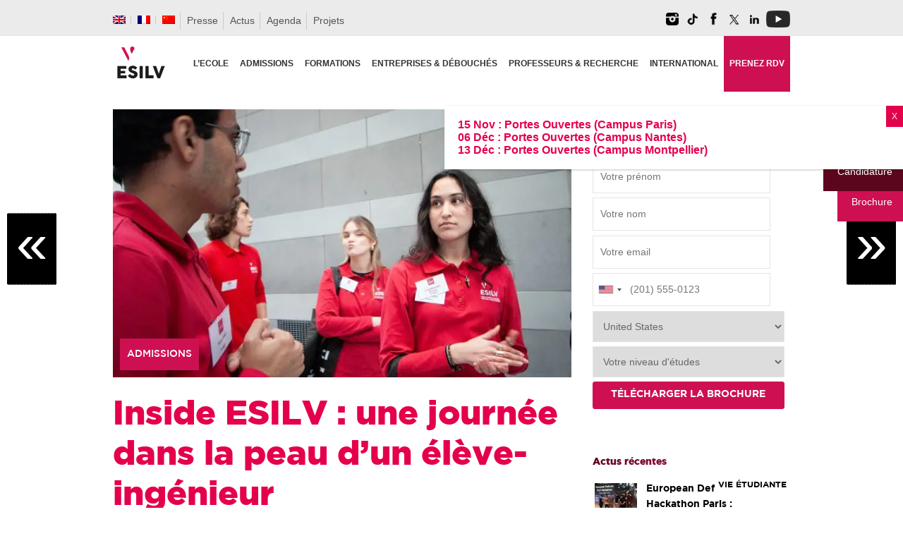

--- FILE ---
content_type: text/html; charset=UTF-8
request_url: https://www.esilv.fr/inside-esilv-une-journee-dans-la-peau-dun-eleve-ingenieur/
body_size: 52906
content:
<!DOCTYPE html>
<html lang="fr-FR" xmlns:og="opengraphprotocol.org/schema/" xmlns:fb="www.facebook.com/2008/fbml">
<head>
<meta charset="UTF-8" />
<meta http-equiv="X-UA-Compatible" content="IE=edge,chrome=1">
<meta name="google-site-verification" content="iwCk39LroCOiqTmlQtYElAvT9AXjDnPwOVyiI2FAAEE" />
<meta name="viewport" content="width=device-width, initial-scale=1">

<title>Inside ESILV : une journée dans la peau d&#039;un élève-ingénieur | ESILV Ecole d&#039;Ingénieurs Généraliste</title>
<link rel="profile" href="http://gmpg.org/xfn/11" />
<link rel="pingback" href="https://www.esilv.fr/ecole-ingenieur/xmlrpc.php" />

<link rel="apple-touch-icon" sizes="180x180" href="/ecole-ingenieur/fav/apple-touch-icon.png?v=rMBlpPvq6L">
<link rel="icon" type="image/png" sizes="32x32" href="/ecole-ingenieur/fav/favicon-32x32.png?v=rMBlpPvq6L">
<link rel="icon" type="image/png" sizes="16x16" href="/ecole-ingenieur/fav/favicon-16x16.png?v=rMBlpPvq6L">
<link rel="manifest" href="/ecole-ingenieur/fav/site.webmanifest?v=rMBlpPvq6L">
<link rel="mask-icon" href="/ecole-ingenieur/fav/safari-pinned-tab.svg?v=rMBlpPvq6L" color="#ce1052">
<link rel="shortcut icon" href="/ecole-ingenieur/fav/favicon.ico?v=rMBlpPvq6L">
<meta name="apple-mobile-web-app-title" content="ESILV Paris">
<meta name="application-name" content="ESILV Paris">
<meta name="msapplication-TileColor" content="#ce1052">
<meta name="msapplication-config" content="/ecole-ingenieur/fav/browserconfig.xml?v=rMBlpPvq6L">
<meta name="theme-color" content="#ffffff">
    
<link rel="preload" href="https://fonts.googleapis.com/css?family=Open+Sans&display=swap">
    
   

<!-- Google Tag Manager -->
<script>(function(w,d,s,l,i){w[l]=w[l]||[];w[l].push({'gtm.start':
new Date().getTime(),event:'gtm.js'});var f=d.getElementsByTagName(s)[0],
j=d.createElement(s),dl=l!='dataLayer'?'&l='+l:'';j.async=true;j.src=
'https://www.googletagmanager.com/gtm.js?id='+i+dl;f.parentNode.insertBefore(j,f);
})(window,document,'script','dataLayer','GTM-KTMQKSV');</script>
<!-- End Google Tag Manager -->

<meta name='robots' content='index, follow, max-image-preview:large, max-snippet:-1, max-video-preview:-1' />
	<style>img:is([sizes="auto" i], [sizes^="auto," i]) { contain-intrinsic-size: 3000px 1500px }</style>
	<meta name="dlm-version" content="5.1.6">
            <script data-no-defer="1" data-ezscrex="false" data-cfasync="false" data-pagespeed-no-defer data-cookieconsent="ignore">
                var ctPublicFunctions = {"_ajax_nonce":"a6ed10f834","_rest_nonce":"e600430545","_ajax_url":"\/ecole-ingenieur\/wp-admin\/admin-ajax.php","_rest_url":"https:\/\/www.esilv.fr\/wp-json\/","data__cookies_type":"native","data__ajax_type":"rest","data__bot_detector_enabled":0,"data__frontend_data_log_enabled":1,"cookiePrefix":"","wprocket_detected":false,"host_url":"www.esilv.fr","text__ee_click_to_select":"Click to select the whole data","text__ee_original_email":"The complete one is","text__ee_got_it":"Got it","text__ee_blocked":"Blocked","text__ee_cannot_connect":"Cannot connect","text__ee_cannot_decode":"Can not decode email. Unknown reason","text__ee_email_decoder":"CleanTalk email decoder","text__ee_wait_for_decoding":"The magic is on the way!","text__ee_decoding_process":"Please wait a few seconds while we decode the contact data."}
            </script>
        
            <script data-no-defer="1" data-ezscrex="false" data-cfasync="false" data-pagespeed-no-defer data-cookieconsent="ignore">
                var ctPublic = {"_ajax_nonce":"a6ed10f834","settings__forms__check_internal":"0","settings__forms__check_external":"0","settings__forms__force_protection":0,"settings__forms__search_test":"1","settings__data__bot_detector_enabled":0,"settings__sfw__anti_crawler":"0","blog_home":"https:\/\/www.esilv.fr\/","pixel__setting":"0","pixel__enabled":false,"pixel__url":null,"data__email_check_before_post":1,"data__email_check_exist_post":0,"data__cookies_type":"native","data__key_is_ok":true,"data__visible_fields_required":true,"wl_brandname":"Anti-Spam by CleanTalk","wl_brandname_short":"CleanTalk","ct_checkjs_key":"67337c441cc43458d4ab40cfa1d7ee851b24880c058242975d22f1d77c1a580b","emailEncoderPassKey":"bb5468db5abe54b3cd86a56ef8802dc2","bot_detector_forms_excluded":"W10=","advancedCacheExists":true,"varnishCacheExists":false,"wc_ajax_add_to_cart":false}
            </script>
        
<!-- Google Tag Manager for WordPress by gtm4wp.com -->
<script data-cfasync="false" data-pagespeed-no-defer>
	var gtm4wp_datalayer_name = "dataLayer";
	var dataLayer = dataLayer || [];
	var CookieLawInfo_Accept_Callback = (function() {
		var gtm4wp_original_cli_callback = CookieLawInfo_Accept_Callback;
	
		return function() {
			if ( !window.CLI.consent ) {
				return false;
			}
		
			window.dataLayer = window.dataLayer || [];
			window.dataLayer.push({
				"event": "cookie_consent_update",
				"consent_data": window.CLI.consent
			});
		
			for(var i in window.CLI.consent) {
				window.dataLayer.push({
					"event": "cookie_consent_" + i
				});
			}
	
			if ( "function" == typeof gtm4wp_original_cli_callback ) {
				gtm4wp_original_cli_callback();
			}
		}
	})();
</script>
<!-- End Google Tag Manager for WordPress by gtm4wp.com -->
	<!-- This site is optimized with the Yoast SEO plugin v26.3 - https://yoast.com/wordpress/plugins/seo/ -->
	<meta name="description" content="Le 13 février dernier, ils étaient une vingtaine d&#039;étudiants de Terminale à participer à &quot; Inside ESILV : dans la peau d&#039;un élève-ingénieur &quot;, une immersion au cœur de l&#039;ESILV, sur le campus du Pôle Léonard de Vinci, à Paris La Défense. Le temps d&#039;une journée, les lycéens présents ont eu l&#039;occasion de partager le quotidien des étudiants et de s&#039;initier aux grands axes de la formation d&#039;ingénieurs généralistes tournée vers le numérique : maîtrise scientifique et technologique, ouverture à l&#039;international, pédagogie &quot;projets&quot;, expérience associative." />
	<link rel="canonical" href="https://www.esilv.fr/inside-esilv-une-journee-dans-la-peau-dun-eleve-ingenieur/" />
	<meta property="og:locale" content="fr_FR" />
	<meta property="og:type" content="article" />
	<meta property="og:title" content="Inside ESILV : une journée dans la peau d&#039;un élève-ingénieur | ESILV Ecole d&#039;Ingénieurs Généraliste" />
	<meta property="og:description" content="Le 13 février dernier, ils étaient une vingtaine d&#039;étudiants de Terminale à participer à &quot; Inside ESILV : dans la peau d&#039;un élève-ingénieur &quot;, une immersion au cœur de l&#039;ESILV, sur le campus du Pôle Léonard de Vinci, à Paris La Défense. Le temps d&#039;une journée, les lycéens présents ont eu l&#039;occasion de partager le quotidien des étudiants et de s&#039;initier aux grands axes de la formation d&#039;ingénieurs généralistes tournée vers le numérique : maîtrise scientifique et technologique, ouverture à l&#039;international, pédagogie &quot;projets&quot;, expérience associative." />
	<meta property="og:url" content="https://www.esilv.fr/inside-esilv-une-journee-dans-la-peau-dun-eleve-ingenieur/" />
	<meta property="og:site_name" content="ESILV Ecole d&#039;Ingénieurs Généraliste" />
	<meta property="article:publisher" content="https://facebook.com/esilvparis" />
	<meta property="article:published_time" content="2020-03-09T17:06:06+00:00" />
	<meta property="article:modified_time" content="2024-09-06T10:32:42+00:00" />
	<meta property="og:image" content="https://www.esilv.fr/ecole-ingenieur/wp-content/uploads/2020/03/inside-esilv-2.jpg" />
	<meta property="og:image:width" content="1200" />
	<meta property="og:image:height" content="700" />
	<meta property="og:image:type" content="image/jpeg" />
	<meta name="author" content="Carmina Marcarian" />
	<meta name="twitter:card" content="summary_large_image" />
	<meta name="twitter:creator" content="@esilvparis" />
	<meta name="twitter:site" content="@esilvparis" />
	<meta name="twitter:label1" content="Écrit par" />
	<meta name="twitter:data1" content="Carmina Marcarian" />
	<meta name="twitter:label2" content="Durée de lecture estimée" />
	<meta name="twitter:data2" content="3 minutes" />
	<script type="application/ld+json" class="yoast-schema-graph">{"@context":"https://schema.org","@graph":[{"@type":"NewsArticle","@id":"https://www.esilv.fr/inside-esilv-une-journee-dans-la-peau-dun-eleve-ingenieur/#article","isPartOf":{"@id":"https://www.esilv.fr/inside-esilv-une-journee-dans-la-peau-dun-eleve-ingenieur/"},"author":{"name":"Carmina Marcarian","@id":"https://www.esilv.fr/#/schema/person/0bfe8d218d15ee9f61a455e5d8b1e497"},"headline":"Inside ESILV : une journée dans la peau d&rsquo;un élève-ingénieur","datePublished":"2020-03-09T17:06:06+00:00","dateModified":"2024-09-06T10:32:42+00:00","mainEntityOfPage":{"@id":"https://www.esilv.fr/inside-esilv-une-journee-dans-la-peau-dun-eleve-ingenieur/"},"wordCount":748,"commentCount":0,"publisher":{"@id":"https://www.esilv.fr/#organization"},"image":{"@id":"https://www.esilv.fr/inside-esilv-une-journee-dans-la-peau-dun-eleve-ingenieur/#primaryimage"},"thumbnailUrl":"https://www.esilv.fr/ecole-ingenieur/wp-content/uploads/2020/03/inside-esilv-2.jpg","keywords":["Orientation"],"articleSection":["Admissions"],"inLanguage":"fr-FR","potentialAction":[{"@type":"CommentAction","name":"Comment","target":["https://www.esilv.fr/inside-esilv-une-journee-dans-la-peau-dun-eleve-ingenieur/#respond"]}]},{"@type":"WebPage","@id":"https://www.esilv.fr/inside-esilv-une-journee-dans-la-peau-dun-eleve-ingenieur/","url":"https://www.esilv.fr/inside-esilv-une-journee-dans-la-peau-dun-eleve-ingenieur/","name":"Inside ESILV : une journée dans la peau d'un élève-ingénieur | ESILV Ecole d&#039;Ingénieurs Généraliste","isPartOf":{"@id":"https://www.esilv.fr/#website"},"primaryImageOfPage":{"@id":"https://www.esilv.fr/inside-esilv-une-journee-dans-la-peau-dun-eleve-ingenieur/#primaryimage"},"image":{"@id":"https://www.esilv.fr/inside-esilv-une-journee-dans-la-peau-dun-eleve-ingenieur/#primaryimage"},"thumbnailUrl":"https://www.esilv.fr/ecole-ingenieur/wp-content/uploads/2020/03/inside-esilv-2.jpg","datePublished":"2020-03-09T17:06:06+00:00","dateModified":"2024-09-06T10:32:42+00:00","description":"Le 13 février dernier, ils étaient une vingtaine d'étudiants de Terminale à participer à \" Inside ESILV : dans la peau d'un élève-ingénieur \", une immersion au cœur de l'ESILV, sur le campus du Pôle Léonard de Vinci, à Paris La Défense. Le temps d'une journée, les lycéens présents ont eu l'occasion de partager le quotidien des étudiants et de s'initier aux grands axes de la formation d'ingénieurs généralistes tournée vers le numérique : maîtrise scientifique et technologique, ouverture à l'international, pédagogie \"projets\", expérience associative.","breadcrumb":{"@id":"https://www.esilv.fr/inside-esilv-une-journee-dans-la-peau-dun-eleve-ingenieur/#breadcrumb"},"inLanguage":"fr-FR","potentialAction":[{"@type":"ReadAction","target":["https://www.esilv.fr/inside-esilv-une-journee-dans-la-peau-dun-eleve-ingenieur/"]}]},{"@type":"ImageObject","inLanguage":"fr-FR","@id":"https://www.esilv.fr/inside-esilv-une-journee-dans-la-peau-dun-eleve-ingenieur/#primaryimage","url":"https://www.esilv.fr/ecole-ingenieur/wp-content/uploads/2020/03/inside-esilv-2.jpg","contentUrl":"https://www.esilv.fr/ecole-ingenieur/wp-content/uploads/2020/03/inside-esilv-2.jpg","width":1200,"height":700},{"@type":"BreadcrumbList","@id":"https://www.esilv.fr/inside-esilv-une-journee-dans-la-peau-dun-eleve-ingenieur/#breadcrumb","itemListElement":[{"@type":"ListItem","position":1,"name":"Accueil","item":"https://www.esilv.fr/"},{"@type":"ListItem","position":2,"name":"Inside ESILV : une journée dans la peau d&#8217;un élève-ingénieur"}]},{"@type":"WebSite","@id":"https://www.esilv.fr/#website","url":"https://www.esilv.fr/","name":"ESILV École d'ingénieurs Généraliste • Paris | Nantes | Montpellier","description":"Ecole d&#039;ingénieurs généraliste au coeur des technologies numériques","publisher":{"@id":"https://www.esilv.fr/#organization"},"alternateName":"ESILV École d'ingénieurs Généraliste","potentialAction":[{"@type":"SearchAction","target":{"@type":"EntryPoint","urlTemplate":"https://www.esilv.fr/?s={search_term_string}"},"query-input":{"@type":"PropertyValueSpecification","valueRequired":true,"valueName":"search_term_string"}}],"inLanguage":"fr-FR"},{"@type":"Organization","@id":"https://www.esilv.fr/#organization","name":"ESILV","url":"https://www.esilv.fr/","logo":{"@type":"ImageObject","inLanguage":"fr-FR","@id":"https://www.esilv.fr/#/schema/logo/image/","url":"https://www.esilv.fr/ecole-ingenieur/wp-content/uploads/2020/09/logo-esilv-b-150.png","contentUrl":"https://www.esilv.fr/ecole-ingenieur/wp-content/uploads/2020/09/logo-esilv-b-150.png","width":150,"height":150,"caption":"ESILV"},"image":{"@id":"https://www.esilv.fr/#/schema/logo/image/"},"sameAs":["https://facebook.com/esilvparis","https://x.com/esilvparis","https://instagram.com/esilv_paris","https://www.linkedin.com/school/15142508/","https://youtube.com/user/esilvparis","https://fr.wikipedia.org/wiki/École_supérieure_d'ingénieurs_Léonard-de-Vinci"]},{"@type":"Person","@id":"https://www.esilv.fr/#/schema/person/0bfe8d218d15ee9f61a455e5d8b1e497","name":"Carmina Marcarian","image":{"@type":"ImageObject","inLanguage":"fr-FR","@id":"https://www.esilv.fr/#/schema/person/image/","url":"https://secure.gravatar.com/avatar/60b83a3ff951e97e0cfe096a9c110a25e12a7c44874503ed0696ae08760521df?s=96&d=mm&r=g","contentUrl":"https://secure.gravatar.com/avatar/60b83a3ff951e97e0cfe096a9c110a25e12a7c44874503ed0696ae08760521df?s=96&d=mm&r=g","caption":"Carmina Marcarian"}}]}</script>
	<!-- / Yoast SEO plugin. -->


<link rel="amphtml" href="https://www.esilv.fr/inside-esilv-une-journee-dans-la-peau-dun-eleve-ingenieur/amp/" /><meta name="generator" content="AMP for WP 1.1.7.1"/><link rel='dns-prefetch' href='//maps.google.com' />
<link rel='dns-prefetch' href='//esilv.fr' />
<link rel='dns-prefetch' href='//static.addtoany.com' />
<link rel="alternate" type="application/rss+xml" title="ESILV Ecole d&#039;Ingénieurs Généraliste &raquo; Flux" href="https://www.esilv.fr/feed/" />
<link rel="alternate" type="application/rss+xml" title="ESILV Ecole d&#039;Ingénieurs Généraliste &raquo; Flux des commentaires" href="https://www.esilv.fr/comments/feed/" />
<link rel="alternate" type="application/rss+xml" title="ESILV Ecole d&#039;Ingénieurs Généraliste &raquo; Inside ESILV : une journée dans la peau d&rsquo;un élève-ingénieur Flux des commentaires" href="https://www.esilv.fr/inside-esilv-une-journee-dans-la-peau-dun-eleve-ingenieur/feed/" />
<meta property="fb:admins" content="YOUR USER ID"/><meta property="og:title" content="Inside ESILV : une journée dans la peau d&rsquo;un élève-ingénieur"/><meta property="og:type" content="article"/><meta property="og:url" content="https://www.esilv.fr/inside-esilv-une-journee-dans-la-peau-dun-eleve-ingenieur/"/><meta property="og:site_name" content="ESILV"/><meta property="og:image" content="https://www.esilv.fr/ecole-ingenieur/wp-content/uploads/2020/03/inside-esilv-2.jpg"/>
<link rel='stylesheet' id='wp-quicklatex-format-css' href='https://www.esilv.fr/ecole-ingenieur/wp-content/plugins/wp-quicklatex/css/quicklatex-format.css' type='text/css' media='all' />
<link rel='stylesheet' id='jqueryui-css' href='https://www.esilv.fr/ecole-ingenieur/wp-content/themes/esilv/css/jqueryui/custom.css' type='text/css' media='all' />
<link rel='stylesheet' id='flexslider-css' href='https://www.esilv.fr/ecole-ingenieur/wp-content/themes/esilv/js/flexslider/flexslider.css' type='text/css' media='all' />
<link rel='stylesheet' id='screen-css' href='https://www.esilv.fr/ecole-ingenieur/wp-content/themes/esilv/css/screen.css' type='text/css' media='all' />
<link rel='stylesheet' id='fancybox-css' href='https://www.esilv.fr/ecole-ingenieur/wp-content/themes/esilv/js/fancybox/jquery.fancybox.css' type='text/css' media='all' />
<link rel='stylesheet' id='fancybox_thumb-css' href='https://www.esilv.fr/ecole-ingenieur/wp-content/themes/esilv/js/fancybox/jquery.fancybox-thumbs.css' type='text/css' media='all' />
<link rel='stylesheet' id='mediaelementplayer-css' href='https://www.esilv.fr/ecole-ingenieur/wp-content/themes/esilv/js/mediaelement/mediaelementplayer.css' type='text/css' media='all' />
<link rel='stylesheet' id='grid-css' href='https://www.esilv.fr/ecole-ingenieur/wp-content/themes/esilv/css/grid.css' type='text/css' media='all' />
<link rel='stylesheet' id='sbi_styles-css' href='https://www.esilv.fr/ecole-ingenieur/wp-content/plugins/instagram-feed/css/sbi-styles.min.css' type='text/css' media='all' />
<link rel='stylesheet' id='wp-block-library-css' href='https://www.esilv.fr/ecole-ingenieur/wp-includes/css/dist/block-library/style.min.css' type='text/css' media='all' />
<style id='classic-theme-styles-inline-css' type='text/css'>
/*! This file is auto-generated */
.wp-block-button__link{color:#fff;background-color:#32373c;border-radius:9999px;box-shadow:none;text-decoration:none;padding:calc(.667em + 2px) calc(1.333em + 2px);font-size:1.125em}.wp-block-file__button{background:#32373c;color:#fff;text-decoration:none}
</style>
<link rel='stylesheet' id='wp-components-css' href='https://www.esilv.fr/ecole-ingenieur/wp-includes/css/dist/components/style.min.css' type='text/css' media='all' />
<link rel='stylesheet' id='wp-preferences-css' href='https://www.esilv.fr/ecole-ingenieur/wp-includes/css/dist/preferences/style.min.css' type='text/css' media='all' />
<link rel='stylesheet' id='wp-block-editor-css' href='https://www.esilv.fr/ecole-ingenieur/wp-includes/css/dist/block-editor/style.min.css' type='text/css' media='all' />
<link rel='stylesheet' id='popup-maker-block-library-style-css' href='https://www.esilv.fr/ecole-ingenieur/wp-content/plugins/popup-maker/dist/packages/block-library-style.css' type='text/css' media='all' />
<style id='feedzy-rss-feeds-loop-style-inline-css' type='text/css'>
.wp-block-feedzy-rss-feeds-loop{display:grid;gap:24px;grid-template-columns:repeat(1,1fr)}@media(min-width:782px){.wp-block-feedzy-rss-feeds-loop.feedzy-loop-columns-2,.wp-block-feedzy-rss-feeds-loop.feedzy-loop-columns-3,.wp-block-feedzy-rss-feeds-loop.feedzy-loop-columns-4,.wp-block-feedzy-rss-feeds-loop.feedzy-loop-columns-5{grid-template-columns:repeat(2,1fr)}}@media(min-width:960px){.wp-block-feedzy-rss-feeds-loop.feedzy-loop-columns-2{grid-template-columns:repeat(2,1fr)}.wp-block-feedzy-rss-feeds-loop.feedzy-loop-columns-3{grid-template-columns:repeat(3,1fr)}.wp-block-feedzy-rss-feeds-loop.feedzy-loop-columns-4{grid-template-columns:repeat(4,1fr)}.wp-block-feedzy-rss-feeds-loop.feedzy-loop-columns-5{grid-template-columns:repeat(5,1fr)}}.wp-block-feedzy-rss-feeds-loop .wp-block-image.is-style-rounded img{border-radius:9999px}.wp-block-feedzy-rss-feeds-loop .wp-block-image:has(:is(img:not([src]),img[src=""])){display:none}

</style>
<style id='global-styles-inline-css' type='text/css'>
:root{--wp--preset--aspect-ratio--square: 1;--wp--preset--aspect-ratio--4-3: 4/3;--wp--preset--aspect-ratio--3-4: 3/4;--wp--preset--aspect-ratio--3-2: 3/2;--wp--preset--aspect-ratio--2-3: 2/3;--wp--preset--aspect-ratio--16-9: 16/9;--wp--preset--aspect-ratio--9-16: 9/16;--wp--preset--color--black: #000000;--wp--preset--color--cyan-bluish-gray: #abb8c3;--wp--preset--color--white: #ffffff;--wp--preset--color--pale-pink: #f78da7;--wp--preset--color--vivid-red: #cf2e2e;--wp--preset--color--luminous-vivid-orange: #ff6900;--wp--preset--color--luminous-vivid-amber: #fcb900;--wp--preset--color--light-green-cyan: #7bdcb5;--wp--preset--color--vivid-green-cyan: #00d084;--wp--preset--color--pale-cyan-blue: #8ed1fc;--wp--preset--color--vivid-cyan-blue: #0693e3;--wp--preset--color--vivid-purple: #9b51e0;--wp--preset--gradient--vivid-cyan-blue-to-vivid-purple: linear-gradient(135deg,rgba(6,147,227,1) 0%,rgb(155,81,224) 100%);--wp--preset--gradient--light-green-cyan-to-vivid-green-cyan: linear-gradient(135deg,rgb(122,220,180) 0%,rgb(0,208,130) 100%);--wp--preset--gradient--luminous-vivid-amber-to-luminous-vivid-orange: linear-gradient(135deg,rgba(252,185,0,1) 0%,rgba(255,105,0,1) 100%);--wp--preset--gradient--luminous-vivid-orange-to-vivid-red: linear-gradient(135deg,rgba(255,105,0,1) 0%,rgb(207,46,46) 100%);--wp--preset--gradient--very-light-gray-to-cyan-bluish-gray: linear-gradient(135deg,rgb(238,238,238) 0%,rgb(169,184,195) 100%);--wp--preset--gradient--cool-to-warm-spectrum: linear-gradient(135deg,rgb(74,234,220) 0%,rgb(151,120,209) 20%,rgb(207,42,186) 40%,rgb(238,44,130) 60%,rgb(251,105,98) 80%,rgb(254,248,76) 100%);--wp--preset--gradient--blush-light-purple: linear-gradient(135deg,rgb(255,206,236) 0%,rgb(152,150,240) 100%);--wp--preset--gradient--blush-bordeaux: linear-gradient(135deg,rgb(254,205,165) 0%,rgb(254,45,45) 50%,rgb(107,0,62) 100%);--wp--preset--gradient--luminous-dusk: linear-gradient(135deg,rgb(255,203,112) 0%,rgb(199,81,192) 50%,rgb(65,88,208) 100%);--wp--preset--gradient--pale-ocean: linear-gradient(135deg,rgb(255,245,203) 0%,rgb(182,227,212) 50%,rgb(51,167,181) 100%);--wp--preset--gradient--electric-grass: linear-gradient(135deg,rgb(202,248,128) 0%,rgb(113,206,126) 100%);--wp--preset--gradient--midnight: linear-gradient(135deg,rgb(2,3,129) 0%,rgb(40,116,252) 100%);--wp--preset--font-size--small: 13px;--wp--preset--font-size--medium: 20px;--wp--preset--font-size--large: 36px;--wp--preset--font-size--x-large: 42px;--wp--preset--spacing--20: 0.44rem;--wp--preset--spacing--30: 0.67rem;--wp--preset--spacing--40: 1rem;--wp--preset--spacing--50: 1.5rem;--wp--preset--spacing--60: 2.25rem;--wp--preset--spacing--70: 3.38rem;--wp--preset--spacing--80: 5.06rem;--wp--preset--shadow--natural: 6px 6px 9px rgba(0, 0, 0, 0.2);--wp--preset--shadow--deep: 12px 12px 50px rgba(0, 0, 0, 0.4);--wp--preset--shadow--sharp: 6px 6px 0px rgba(0, 0, 0, 0.2);--wp--preset--shadow--outlined: 6px 6px 0px -3px rgba(255, 255, 255, 1), 6px 6px rgba(0, 0, 0, 1);--wp--preset--shadow--crisp: 6px 6px 0px rgba(0, 0, 0, 1);}:where(.is-layout-flex){gap: 0.5em;}:where(.is-layout-grid){gap: 0.5em;}body .is-layout-flex{display: flex;}.is-layout-flex{flex-wrap: wrap;align-items: center;}.is-layout-flex > :is(*, div){margin: 0;}body .is-layout-grid{display: grid;}.is-layout-grid > :is(*, div){margin: 0;}:where(.wp-block-columns.is-layout-flex){gap: 2em;}:where(.wp-block-columns.is-layout-grid){gap: 2em;}:where(.wp-block-post-template.is-layout-flex){gap: 1.25em;}:where(.wp-block-post-template.is-layout-grid){gap: 1.25em;}.has-black-color{color: var(--wp--preset--color--black) !important;}.has-cyan-bluish-gray-color{color: var(--wp--preset--color--cyan-bluish-gray) !important;}.has-white-color{color: var(--wp--preset--color--white) !important;}.has-pale-pink-color{color: var(--wp--preset--color--pale-pink) !important;}.has-vivid-red-color{color: var(--wp--preset--color--vivid-red) !important;}.has-luminous-vivid-orange-color{color: var(--wp--preset--color--luminous-vivid-orange) !important;}.has-luminous-vivid-amber-color{color: var(--wp--preset--color--luminous-vivid-amber) !important;}.has-light-green-cyan-color{color: var(--wp--preset--color--light-green-cyan) !important;}.has-vivid-green-cyan-color{color: var(--wp--preset--color--vivid-green-cyan) !important;}.has-pale-cyan-blue-color{color: var(--wp--preset--color--pale-cyan-blue) !important;}.has-vivid-cyan-blue-color{color: var(--wp--preset--color--vivid-cyan-blue) !important;}.has-vivid-purple-color{color: var(--wp--preset--color--vivid-purple) !important;}.has-black-background-color{background-color: var(--wp--preset--color--black) !important;}.has-cyan-bluish-gray-background-color{background-color: var(--wp--preset--color--cyan-bluish-gray) !important;}.has-white-background-color{background-color: var(--wp--preset--color--white) !important;}.has-pale-pink-background-color{background-color: var(--wp--preset--color--pale-pink) !important;}.has-vivid-red-background-color{background-color: var(--wp--preset--color--vivid-red) !important;}.has-luminous-vivid-orange-background-color{background-color: var(--wp--preset--color--luminous-vivid-orange) !important;}.has-luminous-vivid-amber-background-color{background-color: var(--wp--preset--color--luminous-vivid-amber) !important;}.has-light-green-cyan-background-color{background-color: var(--wp--preset--color--light-green-cyan) !important;}.has-vivid-green-cyan-background-color{background-color: var(--wp--preset--color--vivid-green-cyan) !important;}.has-pale-cyan-blue-background-color{background-color: var(--wp--preset--color--pale-cyan-blue) !important;}.has-vivid-cyan-blue-background-color{background-color: var(--wp--preset--color--vivid-cyan-blue) !important;}.has-vivid-purple-background-color{background-color: var(--wp--preset--color--vivid-purple) !important;}.has-black-border-color{border-color: var(--wp--preset--color--black) !important;}.has-cyan-bluish-gray-border-color{border-color: var(--wp--preset--color--cyan-bluish-gray) !important;}.has-white-border-color{border-color: var(--wp--preset--color--white) !important;}.has-pale-pink-border-color{border-color: var(--wp--preset--color--pale-pink) !important;}.has-vivid-red-border-color{border-color: var(--wp--preset--color--vivid-red) !important;}.has-luminous-vivid-orange-border-color{border-color: var(--wp--preset--color--luminous-vivid-orange) !important;}.has-luminous-vivid-amber-border-color{border-color: var(--wp--preset--color--luminous-vivid-amber) !important;}.has-light-green-cyan-border-color{border-color: var(--wp--preset--color--light-green-cyan) !important;}.has-vivid-green-cyan-border-color{border-color: var(--wp--preset--color--vivid-green-cyan) !important;}.has-pale-cyan-blue-border-color{border-color: var(--wp--preset--color--pale-cyan-blue) !important;}.has-vivid-cyan-blue-border-color{border-color: var(--wp--preset--color--vivid-cyan-blue) !important;}.has-vivid-purple-border-color{border-color: var(--wp--preset--color--vivid-purple) !important;}.has-vivid-cyan-blue-to-vivid-purple-gradient-background{background: var(--wp--preset--gradient--vivid-cyan-blue-to-vivid-purple) !important;}.has-light-green-cyan-to-vivid-green-cyan-gradient-background{background: var(--wp--preset--gradient--light-green-cyan-to-vivid-green-cyan) !important;}.has-luminous-vivid-amber-to-luminous-vivid-orange-gradient-background{background: var(--wp--preset--gradient--luminous-vivid-amber-to-luminous-vivid-orange) !important;}.has-luminous-vivid-orange-to-vivid-red-gradient-background{background: var(--wp--preset--gradient--luminous-vivid-orange-to-vivid-red) !important;}.has-very-light-gray-to-cyan-bluish-gray-gradient-background{background: var(--wp--preset--gradient--very-light-gray-to-cyan-bluish-gray) !important;}.has-cool-to-warm-spectrum-gradient-background{background: var(--wp--preset--gradient--cool-to-warm-spectrum) !important;}.has-blush-light-purple-gradient-background{background: var(--wp--preset--gradient--blush-light-purple) !important;}.has-blush-bordeaux-gradient-background{background: var(--wp--preset--gradient--blush-bordeaux) !important;}.has-luminous-dusk-gradient-background{background: var(--wp--preset--gradient--luminous-dusk) !important;}.has-pale-ocean-gradient-background{background: var(--wp--preset--gradient--pale-ocean) !important;}.has-electric-grass-gradient-background{background: var(--wp--preset--gradient--electric-grass) !important;}.has-midnight-gradient-background{background: var(--wp--preset--gradient--midnight) !important;}.has-small-font-size{font-size: var(--wp--preset--font-size--small) !important;}.has-medium-font-size{font-size: var(--wp--preset--font-size--medium) !important;}.has-large-font-size{font-size: var(--wp--preset--font-size--large) !important;}.has-x-large-font-size{font-size: var(--wp--preset--font-size--x-large) !important;}
:where(.wp-block-post-template.is-layout-flex){gap: 1.25em;}:where(.wp-block-post-template.is-layout-grid){gap: 1.25em;}
:where(.wp-block-columns.is-layout-flex){gap: 2em;}:where(.wp-block-columns.is-layout-grid){gap: 2em;}
:root :where(.wp-block-pullquote){font-size: 1.5em;line-height: 1.6;}
</style>
<link rel='stylesheet' id='cleantalk-public-css-css' href='https://www.esilv.fr/ecole-ingenieur/wp-content/plugins/cleantalk-spam-protect/css/cleantalk-public.min.css' type='text/css' media='all' />
<link rel='stylesheet' id='cleantalk-email-decoder-css-css' href='https://www.esilv.fr/ecole-ingenieur/wp-content/plugins/cleantalk-spam-protect/css/cleantalk-email-decoder.min.css' type='text/css' media='all' />
<link rel='stylesheet' id='contact-form-7-css' href='https://www.esilv.fr/ecole-ingenieur/wp-content/plugins/contact-form-7/includes/css/styles.css' type='text/css' media='all' />
<link rel='stylesheet' id='nbcpf-intlTelInput-style-css' href='https://www.esilv.fr/ecole-ingenieur/wp-content/plugins/country-phone-field-contact-form-7/assets/css/intlTelInput.min.css' type='text/css' media='all' />
<link rel='stylesheet' id='nbcpf-countryFlag-style-css' href='https://www.esilv.fr/ecole-ingenieur/wp-content/plugins/country-phone-field-contact-form-7/assets/css/countrySelect.min.css' type='text/css' media='all' />
<link rel='stylesheet' id='dps-columns-css' href='https://www.esilv.fr/ecole-ingenieur/wp-content/plugins/dps-columns-extension-master/dps-columns.css' type='text/css' media='all' />
<link rel='stylesheet' id='default-icon-styles-css' href='https://www.esilv.fr/ecole-ingenieur/wp-content/plugins/svg-vector-icon-plugin/public/../admin/css/wordpress-svg-icon-plugin-style.min.css' type='text/css' media='all' />
<link rel='stylesheet' id='wpml-legacy-dropdown-0-css' href='https://www.esilv.fr/ecole-ingenieur/wp-content/plugins/sitepress-multilingual-cms/templates/language-switchers/legacy-dropdown/style.min.css' type='text/css' media='all' />
<style id='wpml-legacy-dropdown-0-inline-css' type='text/css'>
.wpml-ls-statics-shortcode_actions{background-color:#eeeeee;}.wpml-ls-statics-shortcode_actions, .wpml-ls-statics-shortcode_actions .wpml-ls-sub-menu, .wpml-ls-statics-shortcode_actions a {border-color:#cdcdcd;}.wpml-ls-statics-shortcode_actions a, .wpml-ls-statics-shortcode_actions .wpml-ls-sub-menu a, .wpml-ls-statics-shortcode_actions .wpml-ls-sub-menu a:link, .wpml-ls-statics-shortcode_actions li:not(.wpml-ls-current-language) .wpml-ls-link, .wpml-ls-statics-shortcode_actions li:not(.wpml-ls-current-language) .wpml-ls-link:link {color:#444444;background-color:#ffffff;}.wpml-ls-statics-shortcode_actions .wpml-ls-sub-menu a:hover,.wpml-ls-statics-shortcode_actions .wpml-ls-sub-menu a:focus, .wpml-ls-statics-shortcode_actions .wpml-ls-sub-menu a:link:hover, .wpml-ls-statics-shortcode_actions .wpml-ls-sub-menu a:link:focus {color:#000000;background-color:#eeeeee;}.wpml-ls-statics-shortcode_actions .wpml-ls-current-language > a {color:#444444;background-color:#ffffff;}.wpml-ls-statics-shortcode_actions .wpml-ls-current-language:hover>a, .wpml-ls-statics-shortcode_actions .wpml-ls-current-language>a:focus {color:#000000;background-color:#eeeeee;}
</style>
<link rel='stylesheet' id='wpml-legacy-horizontal-list-0-css' href='https://www.esilv.fr/ecole-ingenieur/wp-content/plugins/sitepress-multilingual-cms/templates/language-switchers/legacy-list-horizontal/style.min.css' type='text/css' media='all' />
<style id='wpml-legacy-horizontal-list-0-inline-css' type='text/css'>
.wpml-ls-statics-footer{background-color:#050505;}.wpml-ls-statics-footer, .wpml-ls-statics-footer .wpml-ls-sub-menu, .wpml-ls-statics-footer a {border-color:#020202;}.wpml-ls-statics-footer a, .wpml-ls-statics-footer .wpml-ls-sub-menu a, .wpml-ls-statics-footer .wpml-ls-sub-menu a:link, .wpml-ls-statics-footer li:not(.wpml-ls-current-language) .wpml-ls-link, .wpml-ls-statics-footer li:not(.wpml-ls-current-language) .wpml-ls-link:link {color:#444444;background-color:#ffffff;}.wpml-ls-statics-footer .wpml-ls-sub-menu a:hover,.wpml-ls-statics-footer .wpml-ls-sub-menu a:focus, .wpml-ls-statics-footer .wpml-ls-sub-menu a:link:hover, .wpml-ls-statics-footer .wpml-ls-sub-menu a:link:focus {color:#000000;background-color:#eeeeee;}.wpml-ls-statics-footer .wpml-ls-current-language > a {color:#444444;background-color:#ffffff;}.wpml-ls-statics-footer .wpml-ls-current-language:hover>a, .wpml-ls-statics-footer .wpml-ls-current-language>a:focus {color:#000000;background-color:#eeeeee;}
</style>
<link rel='stylesheet' id='wpml-menu-item-0-css' href='https://www.esilv.fr/ecole-ingenieur/wp-content/plugins/sitepress-multilingual-cms/templates/language-switchers/menu-item/style.min.css' type='text/css' media='all' />
<link rel='stylesheet' id='wpdreams-asl-basic-css' href='https://www.esilv.fr/ecole-ingenieur/wp-content/plugins/ajax-search-lite/css/style.basic.css' type='text/css' media='all' />
<style id='wpdreams-asl-basic-inline-css' type='text/css'>

					div[id*='ajaxsearchlitesettings'].searchsettings .asl_option_inner label {
						font-size: 0px !important;
						color: rgba(0, 0, 0, 0);
					}
					div[id*='ajaxsearchlitesettings'].searchsettings .asl_option_inner label:after {
						font-size: 11px !important;
						position: absolute;
						top: 0;
						left: 0;
						z-index: 1;
					}
					.asl_w_container {
						width: 100%;
						margin: 0px 0px 0px 0px;
						min-width: 200px;
					}
					div[id*='ajaxsearchlite'].asl_m {
						width: 100%;
					}
					div[id*='ajaxsearchliteres'].wpdreams_asl_results div.resdrg span.highlighted {
						font-weight: bold;
						color: rgba(217, 49, 43, 1);
						background-color: rgba(238, 238, 238, 1);
					}
					div[id*='ajaxsearchliteres'].wpdreams_asl_results .results img.asl_image {
						width: 70px;
						height: 70px;
						object-fit: cover;
					}
					div[id*='ajaxsearchlite'].asl_r .results {
						max-height: none;
					}
					div[id*='ajaxsearchlite'].asl_r {
						position: absolute;
					}
				
						div.asl_r.asl_w.vertical .results .item::after {
							display: block;
							position: absolute;
							bottom: 0;
							content: '';
							height: 1px;
							width: 100%;
							background: #D8D8D8;
						}
						div.asl_r.asl_w.vertical .results .item.asl_last_item::after {
							display: none;
						}
					
</style>
<link rel='stylesheet' id='wpdreams-asl-instance-css' href='https://www.esilv.fr/ecole-ingenieur/wp-content/plugins/ajax-search-lite/css/style-underline.css' type='text/css' media='all' />
<link rel='stylesheet' id='taxopress-frontend-css-css' href='https://www.esilv.fr/ecole-ingenieur/wp-content/plugins/simple-tags/assets/frontend/css/frontend.css' type='text/css' media='all' />
<link rel='stylesheet' id='cookie-law-info-css' href='https://www.esilv.fr/ecole-ingenieur/wp-content/plugins/webtoffee-gdpr-cookie-consent/public/css/cookie-law-info-public.css' type='text/css' media='all' />
<link rel='stylesheet' id='cookie-law-info-gdpr-css' href='https://www.esilv.fr/ecole-ingenieur/wp-content/plugins/webtoffee-gdpr-cookie-consent/public/css/cookie-law-info-gdpr.css' type='text/css' media='all' />
<style id='cookie-law-info-gdpr-inline-css' type='text/css'>
.cli-modal-content, .cli-tab-content { background-color: #ffffff; }.cli-privacy-content-text, .cli-modal .cli-modal-dialog, .cli-tab-container p, a.cli-privacy-readmore { color: #000000; }.cli-tab-header { background-color: #f2f2f2; }.cli-tab-header, .cli-tab-header a.cli-nav-link,span.cli-necessary-caption,.cli-switch .cli-slider:after { color: #000000; }.cli-switch .cli-slider:before { background-color: #ffffff; }.cli-switch input:checked + .cli-slider:before { background-color: #ffffff; }.cli-switch .cli-slider { background-color: #e3e1e8; }.cli-switch input:checked + .cli-slider { background-color: #28a745; }.cli-modal-close svg { fill: #000000; }.cli-tab-footer .wt-cli-privacy-accept-all-btn { background-color: #00acad; color: #ffffff}.cli-tab-footer .wt-cli-privacy-accept-btn { background-color: #00acad; color: #ffffff}.cli-tab-header a:before{ border-right: 1px solid #000000; border-bottom: 1px solid #000000; }
</style>
<link rel='stylesheet' id='wp_single_post_navigation-css' href='https://www.esilv.fr/ecole-ingenieur/wp-content/plugins/wp-single-post-navigation/css/single-post-navigation.css' type='text/css' media='screen' />
<link rel='stylesheet' id='tablepress-default-css' href='https://www.esilv.fr/ecole-ingenieur/wp-content/tablepress-combined.min.css' type='text/css' media='all' />
<link rel='stylesheet' id='popup-maker-site-css' href='//www.esilv.fr/ecole-ingenieur/wp-content/uploads/pum/pum-site-styles.css?generated=1756215850' type='text/css' media='all' />
<link rel='stylesheet' id='addtoany-css' href='https://www.esilv.fr/ecole-ingenieur/wp-content/plugins/add-to-any/addtoany.min.css' type='text/css' media='all' />
<link rel='stylesheet' id='ubermenu-css' href='https://www.esilv.fr/ecole-ingenieur/wp-content/plugins/ubermenu/pro/assets/css/ubermenu.min.css' type='text/css' media='all' />
<link rel='stylesheet' id='ubermenu-minimal-css' href='https://www.esilv.fr/ecole-ingenieur/wp-content/plugins/ubermenu/assets/css/skins/minimal.css' type='text/css' media='all' />
<script type="text/javascript" src="https://www.esilv.fr/ecole-ingenieur/wp-includes/js/jquery/jquery.min.js" id="jquery-core-js"></script>
<script type="text/javascript" src="https://www.esilv.fr/ecole-ingenieur/wp-includes/js/jquery/jquery-migrate.min.js" id="jquery-migrate-js"></script>
<script type="text/javascript" src="https://esilv.fr/ecole-ingenieur/wp-content/themes/esilv/js/pauseyt.js" id="pauseyt-js"></script>
<script type="text/javascript" id="addtoany-core-js-before">
/* <![CDATA[ */
window.a2a_config=window.a2a_config||{};a2a_config.callbacks=[];a2a_config.overlays=[];a2a_config.templates={};a2a_localize = {
	Share: "Partager",
	Save: "Enregistrer",
	Subscribe: "S'abonner",
	Email: "E-mail",
	Bookmark: "Marque-page",
	ShowAll: "Montrer tout",
	ShowLess: "Montrer moins",
	FindServices: "Trouver des service(s)",
	FindAnyServiceToAddTo: "Trouver instantan&eacute;ment des services &agrave; ajouter &agrave;",
	PoweredBy: "Propuls&eacute; par",
	ShareViaEmail: "Partager par e-mail",
	SubscribeViaEmail: "S’abonner par e-mail",
	BookmarkInYourBrowser: "Ajouter un signet dans votre navigateur",
	BookmarkInstructions: "Appuyez sur Ctrl+D ou \u2318+D pour mettre cette page en signet",
	AddToYourFavorites: "Ajouter &agrave; vos favoris",
	SendFromWebOrProgram: "Envoyer depuis n’importe quelle adresse e-mail ou logiciel e-mail",
	EmailProgram: "Programme d’e-mail",
	More: "Plus&#8230;",
	ThanksForSharing: "Merci de partager !",
	ThanksForFollowing: "Merci de nous suivre !"
};

a2a_config.icon_color="#313131";
/* ]]> */
</script>
<script type="text/javascript" defer src="https://static.addtoany.com/menu/page.js" id="addtoany-core-js"></script>
<script type="text/javascript" defer src="https://www.esilv.fr/ecole-ingenieur/wp-content/plugins/add-to-any/addtoany.min.js" id="addtoany-jquery-js"></script>
<script type="text/javascript" src="https://www.esilv.fr/ecole-ingenieur/wp-content/plugins/cleantalk-spam-protect/js/apbct-public-bundle_gathering.min.js" id="apbct-public-bundle_gathering.min-js-js"></script>
<script type="text/javascript" id="tt4b_ajax_script-js-extra">
/* <![CDATA[ */
var tt4b_script_vars = {"pixel_code":"CS6H8CRC77U41Q44H300","currency":"","country":"FR","advanced_matching":""};
/* ]]> */
</script>
<script type="text/javascript" src="https://www.esilv.fr/ecole-ingenieur/wp-content/plugins/tiktok-for-business/admin/js/ajaxSnippet.js" id="tt4b_ajax_script-js"></script>
<script type="text/javascript" id="wpgmza_data-js-extra">
/* <![CDATA[ */
var wpgmza_google_api_status = {"message":"Enqueued","code":"ENQUEUED"};
/* ]]> */
</script>
<script type="text/javascript" src="https://www.esilv.fr/ecole-ingenieur/wp-content/plugins/wp-google-maps/wpgmza_data.js" id="wpgmza_data-js"></script>
<script type="text/javascript" src="https://www.esilv.fr/ecole-ingenieur/wp-content/plugins/sitepress-multilingual-cms/templates/language-switchers/legacy-dropdown/script.min.js" id="wpml-legacy-dropdown-0-js"></script>
<script type="text/javascript" src="https://www.esilv.fr/ecole-ingenieur/wp-content/plugins/simple-tags/assets/frontend/js/frontend.js" id="taxopress-frontend-js-js"></script>
<script type="text/javascript" id="cookie-law-info-js-extra">
/* <![CDATA[ */
var Cli_Data = {"nn_cookie_ids":["_gat","vuid","bcookie","lang","GPS","mautic_device_id","mtc_id","mtc_sid","mautic_session_id","mautic_referer_id","IDE","NID","urlgen","ig_did","csrftoken","mid","__utmzz","__utmzzses","_ga","_gid","_fbp","fr","VISITOR_INFO1_LIVE","YSC","PHPSESSID","JSESSIONID","_calendly_session","apbct_prev_referer","apbct_visible_fields","__utmzz","__utmzzses","_ga","_gid","_dc_gtm_UA-7498610-1","_fbp","apbct_timestamp","apbct_site_landing_ts","apbct_page_hits","apbct_urls","apbct_site_referer"],"non_necessary_cookies":{"necessary":["csrftoken","PHPSESSID","apbct_prev_referer","apbct_visible_fields","apbct_timestamp","apbct_site_landing_ts","apbct_page_hits","apbct_urls","apbct_site_referer"],"functional":["vuid","bcookie","mautic_device_id","urlgen","ig_did","mid","YSC"],"preferences":["lang","_calendly_session"],"analytics":["_gat","GPS","mtc_id","mtc_sid","mautic_session_id","mautic_referer_id","__utmzzses","_ga","_gid","__utmzz","__utmzzses","_gid","_dc_gtm_UA-7498610-1"],"advertisement":["IDE","NID","_fbp","fr","VISITOR_INFO1_LIVE","_fbp"],"non-necessary":["__utmzz"]},"cookielist":{"necessary":{"id":472,"status":true,"priority":0,"title":"Essentiels","strict":true,"default_state":false,"ccpa_optout":false,"loadonstart":true},"functional":{"id":473,"status":true,"priority":0,"title":"Fonctionnels","strict":false,"default_state":true,"ccpa_optout":false,"loadonstart":false},"preferences":{"id":474,"status":true,"priority":0,"title":"Pr\u00e9f\u00e9rences","strict":false,"default_state":true,"ccpa_optout":false,"loadonstart":false},"analytics":{"id":475,"status":true,"priority":0,"title":"Analytics","strict":false,"default_state":true,"ccpa_optout":false,"loadonstart":false},"advertisement":{"id":476,"status":true,"priority":0,"title":"Marketing","strict":false,"default_state":true,"ccpa_optout":false,"loadonstart":false},"non-necessary":{"id":478,"status":true,"priority":0,"title":"Non Necessary","strict":false,"default_state":false,"ccpa_optout":false,"loadonstart":false}},"ajax_url":"https:\/\/www.esilv.fr\/ecole-ingenieur\/wp-admin\/admin-ajax.php","current_lang":"fr","security":"3a1efa560a","eu_countries":["GB"],"geoIP":"enabled","use_custom_geolocation_api":"","custom_geolocation_api":"https:\/\/geoip.cookieyes.com\/geoip\/checker\/result.php","consentVersion":"3","strictlyEnabled":["necessary","obligatoire"],"cookieDomain":"","privacy_length":"250","ccpaEnabled":"","ccpaRegionBased":"","ccpaBarEnabled":"","ccpaType":"gdpr","triggerDomRefresh":"","secure_cookies":""};
var log_object = {"ajax_url":"https:\/\/www.esilv.fr\/ecole-ingenieur\/wp-admin\/admin-ajax.php"};
/* ]]> */
</script>
<script type="text/javascript" src="https://www.esilv.fr/ecole-ingenieur/wp-content/plugins/webtoffee-gdpr-cookie-consent/public/js/cookie-law-info-public.js" id="cookie-law-info-js"></script>
<script type="text/javascript" src="https://www.esilv.fr/ecole-ingenieur/wp-content/plugins/wp-quicklatex/js/wp-quicklatex-frontend.js" id="wp-quicklatex-frontend-js"></script>
<link rel="https://api.w.org/" href="https://www.esilv.fr/wp-json/" /><link rel="alternate" title="JSON" type="application/json" href="https://www.esilv.fr/wp-json/wp/v2/posts/20166" /><meta name="generator" content="WPML ver:4.8.4 stt:1,4;" />
<style type="text/css">
.feedzy-rss-link-icon:after {
	content: url("https://www.esilv.fr/ecole-ingenieur/wp-content/plugins/feedzy-rss-feeds/img/external-link.png");
	margin-left: 3px;
}
</style>
		<style id="ubermenu-custom-generated-css">
/** UberMenu Responsive Styles (Breakpoint Setting) **/
@media screen and (min-width: 768px){
  .ubermenu{ display:block !important; } .ubermenu-responsive .ubermenu-item.ubermenu-hide-desktop{ display:none !important; } .ubermenu-responsive.ubermenu-retractors-responsive .ubermenu-retractor-mobile{ display:none; }   /* Force current submenu always open but below others */ .ubermenu-force-current-submenu .ubermenu-item-level-0.ubermenu-current-menu-item > .ubermenu-submenu-drop, .ubermenu-force-current-submenu .ubermenu-item-level-0.ubermenu-current-menu-ancestor > .ubermenu-submenu-drop {     display: block!important;     opacity: 1!important;     visibility: visible!important;     margin: 0!important;     top: auto!important;     height: auto;     z-index:19; }   /* Invert Horizontal menu to make subs go up */ .ubermenu-invert.ubermenu-horizontal .ubermenu-item-level-0 > .ubermenu-submenu-drop{      top:auto;      bottom:100%; } .ubermenu-invert.ubermenu-horizontal.ubermenu-sub-indicators .ubermenu-item-level-0.ubermenu-has-submenu-drop > .ubermenu-target > .ubermenu-sub-indicator{ transform:rotate(180deg); } /* Make second level flyouts fly up */ .ubermenu-invert.ubermenu-horizontal .ubermenu-submenu .ubermenu-item.ubermenu-active > .ubermenu-submenu-type-flyout{     top:auto;     bottom:0; } /* Clip the submenus properly when inverted */ .ubermenu-invert.ubermenu-horizontal .ubermenu-item-level-0 > .ubermenu-submenu-drop{     clip: rect(-5000px,5000px,auto,-5000px); }    /* Invert Vertical menu to make subs go left */ .ubermenu-invert.ubermenu-vertical .ubermenu-item-level-0 > .ubermenu-submenu-drop{   right:100%;   left:auto; } .ubermenu-invert.ubermenu-vertical.ubermenu-sub-indicators .ubermenu-item-level-0.ubermenu-item-has-children > .ubermenu-target > .ubermenu-sub-indicator{   right:auto;   left:10px; transform:rotate(90deg); } .ubermenu-vertical.ubermenu-invert .ubermenu-item > .ubermenu-submenu-drop {   clip: rect(-5000px,5000px,5000px,-5000px); } /* Vertical Flyout > Flyout */ .ubermenu-vertical.ubermenu-invert.ubermenu-sub-indicators .ubermenu-has-submenu-drop > .ubermenu-target{   padding-left:25px; } .ubermenu-vertical.ubermenu-invert .ubermenu-item > .ubermenu-target > .ubermenu-sub-indicator {   right:auto;   left:10px;   transform:rotate(90deg); } .ubermenu-vertical.ubermenu-invert .ubermenu-item > .ubermenu-submenu-drop.ubermenu-submenu-type-flyout, .ubermenu-vertical.ubermenu-invert .ubermenu-submenu-type-flyout > .ubermenu-item > .ubermenu-submenu-drop {   right: 100%;   left: auto; }  .ubermenu-responsive-toggle{ display:none; }
}
@media screen and (max-width: 767px){
   .ubermenu-responsive-toggle, .ubermenu-sticky-toggle-wrapper { display: block; }  .ubermenu-responsive{ width:100%; max-height:500px; visibility:visible; overflow:visible;  -webkit-transition:max-height 1s ease-in; transition:max-height .3s ease-in; } .ubermenu-responsive.ubermenu-items-align-center{     text-align:left; } .ubermenu-responsive.ubermenu{ margin:0; } .ubermenu-responsive.ubermenu .ubermenu-nav{ display:block; }  .ubermenu-responsive.ubermenu-responsive-nocollapse, .ubermenu-repsonsive.ubermenu-no-transitions{ display:block; max-height:none; }  .ubermenu-responsive.ubermenu-responsive-collapse{ max-height:none; visibility:visible; overflow:visible; } .ubermenu-responsive.ubermenu-responsive-collapse{ max-height:0; overflow:hidden !important; visibility:hidden; } .ubermenu-responsive.ubermenu-in-transition, .ubermenu-responsive.ubermenu-in-transition .ubermenu-nav{ overflow:hidden !important; visibility:visible; } .ubermenu-responsive.ubermenu-responsive-collapse:not(.ubermenu-in-transition){ border-top-width:0; border-bottom-width:0; } .ubermenu-responsive.ubermenu-responsive-collapse .ubermenu-item .ubermenu-submenu{ display:none; }  .ubermenu-responsive .ubermenu-item-level-0{ width:50%; } .ubermenu-responsive.ubermenu-responsive-single-column .ubermenu-item-level-0{ float:none; clear:both; width:100%; } .ubermenu-responsive .ubermenu-item.ubermenu-item-level-0 > .ubermenu-target{ border:none; box-shadow:none; } .ubermenu-responsive .ubermenu-item.ubermenu-has-submenu-flyout{ position:static; } .ubermenu-responsive.ubermenu-sub-indicators .ubermenu-submenu-type-flyout .ubermenu-has-submenu-drop > .ubermenu-target > .ubermenu-sub-indicator{ transform:rotate(0); right:10px; left:auto; } .ubermenu-responsive .ubermenu-nav .ubermenu-item .ubermenu-submenu.ubermenu-submenu-drop{ width:100%; min-width:100%; max-width:100%; top:auto; left:0 !important; } .ubermenu-responsive.ubermenu-has-border .ubermenu-nav .ubermenu-item .ubermenu-submenu.ubermenu-submenu-drop{ left: -1px !important; /* For borders */ } .ubermenu-responsive .ubermenu-submenu.ubermenu-submenu-type-mega > .ubermenu-item.ubermenu-column{ min-height:0; border-left:none;  float:left; /* override left/center/right content alignment */ display:block; } .ubermenu-responsive .ubermenu-item.ubermenu-active > .ubermenu-submenu.ubermenu-submenu-type-mega{     max-height:none;     height:auto;/*prevent overflow scrolling since android is still finicky*/     overflow:visible; } .ubermenu-responsive.ubermenu-transition-slide .ubermenu-item.ubermenu-in-transition > .ubermenu-submenu-drop{ max-height:1000px; /* because of slide transition */ } .ubermenu .ubermenu-submenu-type-flyout .ubermenu-submenu-type-mega{ min-height:0; } .ubermenu.ubermenu-responsive .ubermenu-column, .ubermenu.ubermenu-responsive .ubermenu-column-auto{ min-width:50%; } .ubermenu.ubermenu-responsive .ubermenu-autoclear > .ubermenu-column{ clear:none; } .ubermenu.ubermenu-responsive .ubermenu-column:nth-of-type(2n+1){ clear:both; } .ubermenu.ubermenu-responsive .ubermenu-submenu-retractor-top:not(.ubermenu-submenu-retractor-top-2) .ubermenu-column:nth-of-type(2n+1){ clear:none; } .ubermenu.ubermenu-responsive .ubermenu-submenu-retractor-top:not(.ubermenu-submenu-retractor-top-2) .ubermenu-column:nth-of-type(2n+2){ clear:both; }  .ubermenu-responsive-single-column-subs .ubermenu-submenu .ubermenu-item { float: none; clear: both; width: 100%; min-width: 100%; }   .ubermenu.ubermenu-responsive .ubermenu-tabs, .ubermenu.ubermenu-responsive .ubermenu-tabs-group, .ubermenu.ubermenu-responsive .ubermenu-tab, .ubermenu.ubermenu-responsive .ubermenu-tab-content-panel{ /** TABS SHOULD BE 100%  ACCORDION */ width:100%; min-width:100%; max-width:100%; left:0; } .ubermenu.ubermenu-responsive .ubermenu-tabs, .ubermenu.ubermenu-responsive .ubermenu-tab-content-panel{ min-height:0 !important;/* Override Inline Style from JS */ } .ubermenu.ubermenu-responsive .ubermenu-tabs{ z-index:15; } .ubermenu.ubermenu-responsive .ubermenu-tab-content-panel{ z-index:20; } /* Tab Layering */ .ubermenu-responsive .ubermenu-tab{ position:relative; } .ubermenu-responsive .ubermenu-tab.ubermenu-active{ position:relative; z-index:20; } .ubermenu-responsive .ubermenu-tab > .ubermenu-target{ border-width:0 0 1px 0; } .ubermenu-responsive.ubermenu-sub-indicators .ubermenu-tabs > .ubermenu-tabs-group > .ubermenu-tab.ubermenu-has-submenu-drop > .ubermenu-target > .ubermenu-sub-indicator{ transform:rotate(0); right:10px; left:auto; }  .ubermenu-responsive .ubermenu-tabs > .ubermenu-tabs-group > .ubermenu-tab > .ubermenu-tab-content-panel{ top:auto; border-width:1px; } .ubermenu-responsive .ubermenu-tab-layout-bottom > .ubermenu-tabs-group{ /*position:relative;*/ }   .ubermenu-reponsive .ubermenu-item-level-0 > .ubermenu-submenu-type-stack{ /* Top Level Stack Columns */ position:relative; }  .ubermenu-responsive .ubermenu-submenu-type-stack .ubermenu-column, .ubermenu-responsive .ubermenu-submenu-type-stack .ubermenu-column-auto{ /* Stack Columns */ width:100%; max-width:100%; }   .ubermenu-responsive .ubermenu-item-mini{ /* Mini items */ min-width:0; width:auto; float:left; clear:none !important; } .ubermenu-responsive .ubermenu-item.ubermenu-item-mini > a.ubermenu-target{ padding-left:20px; padding-right:20px; }   .ubermenu-responsive .ubermenu-item.ubermenu-hide-mobile{ /* Hiding items */ display:none !important; }  .ubermenu-responsive.ubermenu-hide-bkgs .ubermenu-submenu.ubermenu-submenu-bkg-img{ /** Hide Background Images in Submenu */ background-image:none; } .ubermenu.ubermenu-responsive .ubermenu-item-level-0.ubermenu-item-mini{ min-width:0; width:auto; } .ubermenu-vertical .ubermenu-item.ubermenu-item-level-0{ width:100%; } .ubermenu-vertical.ubermenu-sub-indicators .ubermenu-item-level-0.ubermenu-item-has-children > .ubermenu-target > .ubermenu-sub-indicator{ right:10px; left:auto; transform:rotate(0); } .ubermenu-vertical .ubermenu-item.ubermenu-item-level-0.ubermenu-relative.ubermenu-active > .ubermenu-submenu-drop.ubermenu-submenu-align-vertical_parent_item{     top:auto; }   .ubermenu.ubermenu-responsive .ubermenu-tabs{     position:static; } /* Tabs on Mobile with mouse (but not click) - leave space to hover off */ .ubermenu:not(.ubermenu-is-mobile):not(.ubermenu-submenu-indicator-closes) .ubermenu-submenu .ubermenu-tab[data-ubermenu-trigger="mouseover"] .ubermenu-tab-content-panel, .ubermenu:not(.ubermenu-is-mobile):not(.ubermenu-submenu-indicator-closes) .ubermenu-submenu .ubermenu-tab[data-ubermenu-trigger="hover_intent"] .ubermenu-tab-content-panel{     margin-left:6%; width:94%; min-width:94%; }  /* Sub indicator close visibility */ .ubermenu.ubermenu-submenu-indicator-closes .ubermenu-active > .ubermenu-target > .ubermenu-sub-indicator-close{ display:block; } .ubermenu.ubermenu-submenu-indicator-closes .ubermenu-active > .ubermenu-target > .ubermenu-sub-indicator{ display:none; }  .ubermenu .ubermenu-tabs .ubermenu-tab-content-panel{     box-shadow: 0 5px 10px rgba(0,0,0,.075); }  .ubermenu-responsive-toggle{ display:block; }
}
@media screen and (max-width: 480px){
  .ubermenu.ubermenu-responsive .ubermenu-item-level-0{ width:100%; } .ubermenu.ubermenu-responsive .ubermenu-column, .ubermenu.ubermenu-responsive .ubermenu-column-auto{ min-width:100%; } .ubermenu .ubermenu-autocolumn:not(:first-child), .ubermenu .ubermenu-autocolumn:not(:first-child) .ubermenu-submenu-type-stack{     padding-top:0; } .ubermenu .ubermenu-autocolumn:not(:last-child), .ubermenu .ubermenu-autocolumn:not(:last-child) .ubermenu-submenu-type-stack{     padding-bottom:0; } .ubermenu .ubermenu-autocolumn > .ubermenu-submenu-type-stack > .ubermenu-item-normal:first-child{     margin-top:0; } 
}


/** UberMenu Custom Menu Styles (Customizer) **/
/* main */
 .ubermenu-main .ubermenu-item-level-0 > .ubermenu-target { font-size:14px; text-transform:uppercase; border:none; -webkit-box-shadow:inset 1px 0 0 0 rgba(255,255,255,0); -moz-box-shadow:inset 1px 0 0 0 rgba(255,255,255,0); -o-box-shadow:inset 1px 0 0 0 rgba(255,255,255,0); box-shadow:inset 1px 0 0 0 rgba(255,255,255,0); padding-left:8px; padding-right:8px; }
 .ubermenu-main .ubermenu-nav .ubermenu-item.ubermenu-item-level-0 > .ubermenu-target { font-weight:bold; }
 .ubermenu.ubermenu-main .ubermenu-item-level-0:hover > .ubermenu-target, .ubermenu-main .ubermenu-item-level-0.ubermenu-active > .ubermenu-target { color:#ffffff; background:#000000; }
 .ubermenu-main .ubermenu-item-level-0.ubermenu-current-menu-item > .ubermenu-target, .ubermenu-main .ubermenu-item-level-0.ubermenu-current-menu-parent > .ubermenu-target, .ubermenu-main .ubermenu-item-level-0.ubermenu-current-menu-ancestor > .ubermenu-target { color:#e3014c; }
 .ubermenu-main .ubermenu-item-level-0 > .ubermenu-target, .ubermenu-main .ubermenu-item-level-0 > .ubermenu-custom-content.ubermenu-custom-content-padded { padding-top:32px; padding-bottom:32px; }
 .ubermenu-main.ubermenu-sub-indicators .ubermenu-item-level-0.ubermenu-has-submenu-drop > .ubermenu-target:not(.ubermenu-noindicator) { padding-right:23px; }
 .ubermenu-main.ubermenu-sub-indicators .ubermenu-item-level-0.ubermenu-has-submenu-drop > .ubermenu-target.ubermenu-noindicator { padding-right:8px; }
 .ubermenu-main .ubermenu-submenu .ubermenu-item-header > .ubermenu-target:hover { background-color:#efefef; }
 .ubermenu.ubermenu-main .ubermenu-item-normal > .ubermenu-target:hover, .ubermenu.ubermenu-main .ubermenu-item-normal.ubermenu-active > .ubermenu-target { color:#e3014c; }
 .ubermenu-main .ubermenu-item-normal > .ubermenu-target:hover > .ubermenu-target-text { text-decoration:underline; }
 .ubermenu-main .ubermenu-target > .ubermenu-target-description { font-size:10px; }
 .ubermenu-main .ubermenu-target > .ubermenu-target-description, .ubermenu-main .ubermenu-submenu .ubermenu-target > .ubermenu-target-description { color:#bcbcbc; }
 .ubermenu-responsive-toggle.ubermenu-responsive-toggle-main { background:#ffffff; }


/** UberMenu Custom Menu Item Styles (Menu Item Settings) **/
/* 22911 */  .ubermenu .ubermenu-item.ubermenu-item-22911 > .ubermenu-target { background:#ce1052; color:#ffffff; }

/* Status: Loaded from Transient */

</style>    
    <script type="text/javascript">
        var ajaxurl = 'https://www.esilv.fr/ecole-ingenieur/wp-admin/admin-ajax.php';
    </script>
<style>.wpupg-grid { transition: height 0.8s; }</style>
<!-- Google Tag Manager for WordPress by gtm4wp.com -->
<!-- GTM Container placement set to manual -->
<script data-cfasync="false" data-pagespeed-no-defer type="text/javascript">
	var dataLayer_content = {"pagePostType":"post","pagePostType2":"single-post","pageCategory":["admissions"],"pageAttributes":["orientation"],"pagePostAuthor":"Carmina Marcarian"};
	dataLayer.push( dataLayer_content );
</script>
<script data-cfasync="false" data-pagespeed-no-defer type="text/javascript">
(function(w,d,s,l,i){w[l]=w[l]||[];w[l].push({'gtm.start':
new Date().getTime(),event:'gtm.js'});var f=d.getElementsByTagName(s)[0],
j=d.createElement(s),dl=l!='dataLayer'?'&l='+l:'';j.async=true;j.src=
'//www.googletagmanager.com/gtm.js?id='+i+dl;f.parentNode.insertBefore(j,f);
})(window,document,'script','dataLayer','GTM-KTMQKSV');
</script>
<!-- End Google Tag Manager for WordPress by gtm4wp.com -->
<!-- Meta Pixel Code -->
<script type="text/plain" data-cli-class="cli-blocker-script" data-cli-label="Facebook pour Wordpress"  data-cli-script-type="analytics" data-cli-block="true" data-cli-block-if-ccpa-optout="false" data-cli-element-position="head">
!function(f,b,e,v,n,t,s){if(f.fbq)return;n=f.fbq=function(){n.callMethod?
n.callMethod.apply(n,arguments):n.queue.push(arguments)};if(!f._fbq)f._fbq=n;
n.push=n;n.loaded=!0;n.version='2.0';n.queue=[];t=b.createElement(e);t.async=!0;
t.src=v;s=b.getElementsByTagName(e)[0];s.parentNode.insertBefore(t,s)}(window,
document,'script','https://connect.facebook.net/en_US/fbevents.js?v=next');
</script>
<!-- End Meta Pixel Code -->

      <script type="text/plain" data-cli-class="cli-blocker-script" data-cli-label="Facebook pour Wordpress"  data-cli-script-type="analytics" data-cli-block="true" data-cli-block-if-ccpa-optout="false" data-cli-element-position="head">
        var url = window.location.origin + '?ob=open-bridge';
        fbq('set', 'openbridge', '128174497851333', url);
      </script>
    <script type="text/plain" data-cli-class="cli-blocker-script" data-cli-label="Facebook pour Wordpress"  data-cli-script-type="analytics" data-cli-block="true" data-cli-block-if-ccpa-optout="false" data-cli-element-position="head">fbq('init', '128174497851333', {}, {
    "agent": "wordpress-6.8.3-3.0.16"
})</script><script type="text/plain" data-cli-class="cli-blocker-script" data-cli-label="Facebook pour Wordpress"  data-cli-script-type="analytics" data-cli-block="true" data-cli-block-if-ccpa-optout="false" data-cli-element-position="head">
    fbq('track', 'PageView', []);
  </script>
<!-- Meta Pixel Code -->
<noscript>
<img height="1" width="1" style="display:none" alt="fbpx"
src="https://www.facebook.com/tr?id=128174497851333&ev=PageView&noscript=1" />
</noscript>
<!-- End Meta Pixel Code -->
<style type="text/css">a.st_tag, a.internal_tag, .st_tag, .internal_tag { text-decoration: underline !important; }</style><meta name="generator" content="Powered by Slider Revolution 6.7.38 - responsive, Mobile-Friendly Slider Plugin for WordPress with comfortable drag and drop interface." />
<script>function setREVStartSize(e){
			//window.requestAnimationFrame(function() {
				window.RSIW = window.RSIW===undefined ? window.innerWidth : window.RSIW;
				window.RSIH = window.RSIH===undefined ? window.innerHeight : window.RSIH;
				try {
					var pw = document.getElementById(e.c).parentNode.offsetWidth,
						newh;
					pw = pw===0 || isNaN(pw) || (e.l=="fullwidth" || e.layout=="fullwidth") ? window.RSIW : pw;
					e.tabw = e.tabw===undefined ? 0 : parseInt(e.tabw);
					e.thumbw = e.thumbw===undefined ? 0 : parseInt(e.thumbw);
					e.tabh = e.tabh===undefined ? 0 : parseInt(e.tabh);
					e.thumbh = e.thumbh===undefined ? 0 : parseInt(e.thumbh);
					e.tabhide = e.tabhide===undefined ? 0 : parseInt(e.tabhide);
					e.thumbhide = e.thumbhide===undefined ? 0 : parseInt(e.thumbhide);
					e.mh = e.mh===undefined || e.mh=="" || e.mh==="auto" ? 0 : parseInt(e.mh,0);
					if(e.layout==="fullscreen" || e.l==="fullscreen")
						newh = Math.max(e.mh,window.RSIH);
					else{
						e.gw = Array.isArray(e.gw) ? e.gw : [e.gw];
						for (var i in e.rl) if (e.gw[i]===undefined || e.gw[i]===0) e.gw[i] = e.gw[i-1];
						e.gh = e.el===undefined || e.el==="" || (Array.isArray(e.el) && e.el.length==0)? e.gh : e.el;
						e.gh = Array.isArray(e.gh) ? e.gh : [e.gh];
						for (var i in e.rl) if (e.gh[i]===undefined || e.gh[i]===0) e.gh[i] = e.gh[i-1];
											
						var nl = new Array(e.rl.length),
							ix = 0,
							sl;
						e.tabw = e.tabhide>=pw ? 0 : e.tabw;
						e.thumbw = e.thumbhide>=pw ? 0 : e.thumbw;
						e.tabh = e.tabhide>=pw ? 0 : e.tabh;
						e.thumbh = e.thumbhide>=pw ? 0 : e.thumbh;
						for (var i in e.rl) nl[i] = e.rl[i]<window.RSIW ? 0 : e.rl[i];
						sl = nl[0];
						for (var i in nl) if (sl>nl[i] && nl[i]>0) { sl = nl[i]; ix=i;}
						var m = pw>(e.gw[ix]+e.tabw+e.thumbw) ? 1 : (pw-(e.tabw+e.thumbw)) / (e.gw[ix]);
						newh =  (e.gh[ix] * m) + (e.tabh + e.thumbh);
					}
					var el = document.getElementById(e.c);
					if (el!==null && el) el.style.height = newh+"px";
					el = document.getElementById(e.c+"_wrapper");
					if (el!==null && el) {
						el.style.height = newh+"px";
						el.style.display = "block";
					}
				} catch(e){
					console.log("Failure at Presize of Slider:" + e)
				}
			//});
		  };</script>
		<style type="text/css" id="wp-custom-css">
			

/** Start Envato Elements CSS: Tech (general business) (171-3-7eeb504fef9cb2162a4da0a664ed05a3) **/

/* Envato Template Kits Custom Styles
 * Apply to the Advanced tab of the element it affects
 * Illustrations by Humaaans
 */
.envato-kit-175-slide .slick-slide-bg.elementor-ken-out, .envato-kit-175-slide .slick-slide-bg.elementor-ken-in{
transform: scale(1.2);
}
.envato-kit-175-slide .slick-slider .slick-track{
	overflow: visible !important;
}
 /* List Style with icon BG */
.envato-kit-175-list-style-light .elementor-icon-list-icon {
		width: 50px !important;
}

.envato-kit-175-list-style-light .elementor-icon-list-icon i {
		padding: 0.75em;
		border-radius: 50%;
		background-color: #F5F7FF;
}

.envato-kit-175-list-style-extra .elementor-icon-list-icon {
		width: 50px !important;
}

.envato-kit-175-list-style-extra .elementor-icon-list-icon i {
		padding: 0.75em;
		border-radius: 50%;
		background-color: #FFB200;
}

.envato-kit-175-list-style-dark .elementor-icon-list-icon {
		width: 50px !important;
}

.envato-kit-175-list-style-dark .elementor-icon-list-icon i {
		padding: 0.75em;
		border-radius: 50%;
		background-color: #3235D8;
}
/* Accordion shadow*/
.envato-kit-175-accordion-style .elementor-accordion .elementor-accordion-item {
		margin: 10px 0;
		border-radius: 20px;
		box-shadow: 0px 0px 20px 0px rgba(0,0,0,0.1);
}

.envato-kit-175-accordion-style .elementor-accordion .elementor-accordion-item:first-child {
		margin-top: 0;
}

.envato-kit-175-accordion-style .elementor-accordion .elementor-accordion-item .elementor-active {
		margin-bottom: 30px;
}

.envato-kit-175-accordion-style .elementor-accordion .elementor-accordion-item .elementor-tab-title {
		margin-bottom: 0;
}

.envato-kit-175-accordion-style .elementor-accordion .elementor-accordion-item .elementor-tab-title.elementor-active {
		padding-bottom: 0;
}

.envato-kit-175-accordion-style2 .elementor-accordion .elementor-accordion-item {
		margin: 30px 0;
		border: 10px solid #F5F7FF !important;
		border-radius: 20px;
}

.envato-kit-175-accordion-style2 .elementor-accordion .elementor-accordion-item:first-child {
		margin-top: 0;
}

.envato-kit-175-accordion-style2 .elementor-accordion .elementor-accordion-item .elementor-active {
		margin-bottom: 30px;
}

.envato-kit-175-accordion-style2 .elementor-accordion .elementor-accordion-item .elementor-tab-title {
		margin-bottom: 0;
}

.envato-kit-175-accordion-style2 .elementor-accordion .elementor-accordion-item .elementor-tab-title.elementor-active {
		padding-bottom: 0;
}


.envato-kit-175-img-box-style .elementor-image-box-title {
		margin-top: 0;
}

.envato-kit-175-icon-box-style .elementor-icon-box-title {
		margin: 0;
}
/* Left-Aligned Pricing Tables */
.envato-kit-175-price-style .elementor-price-table {
		text-align: left;
}

.envato-kit-175-price-style .elementor-price-table .elementor-price-table__price {
		justify-content: start;
}


.envato-kit-175-price-style .elementor-price-table__features-list {
		text-align: left !important;
}

.envato-kit-175-price-style .elementor-price-table .elementor-price-table__features-list li .elementor-price-table__feature-inner  {
		margin-left: 0;
		margin-right: 0;
}

.envato-kit-175-price-style .elementor-price-table__feature-inner i {
		font-size: 1em;
		font-weight: 100;
		padding: 0.45em;
		border-radius: 50%;
		background-color: #f4f4f4;
	color: #ff4935 !important;
}

.envato-kit-175-price-style-extra .elementor-price-table {
		text-align: left;
}

.envato-kit-175-price-style-extra .elementor-price-table .elementor-price-table__price {
		justify-content: start;
}

.envato-kit-175-price-style-extra .elementor-price-table__features-list {
		text-align: left !important;
}

.envato-kit-175-price-style-extra .elementor-price-table .elementor-price-table__features-list li .elementor-price-table__feature-inner  {
		margin-left: 0;
		margin-right: 0;
}

.envato-kit-175-price-style-extra .elementor-price-table__feature-inner i {
		font-size: 1em;
		font-weight: 100;
		padding: 0.45em;
		border-radius: 50%;
		background-color: #f4f4f4;
}

.envato-kit-175-row-hover-style .elementor-column-wrap .elementor-heading-title {
		opacity: 0;
		transition: all .3s ease-in-out; 
}

.envato-kit-175-row-hover-style .elementor-column-wrap:hover .elementor-heading-title {
		opacity: 1; 
}


/** End Envato Elements CSS: Tech (general business) (171-3-7eeb504fef9cb2162a4da0a664ed05a3) **/

		</style>
		<meta name="google-site-verification" content="UbXSfA5GxF8s85mFec39ReUEANblC4Ktec_1yJ5xabo" />
	
	
<!-- TikTok Pixel Code Start -->
<script>
!function (w, d, t) {
  w.TiktokAnalyticsObject=t;var ttq=w[t]=w[t]||[];ttq.methods=["page","track","identify","instances","debug","on","off","once","ready","alias","group","enableCookie","disableCookie","holdConsent","revokeConsent","grantConsent"],ttq.setAndDefer=function(t,e){t[e]=function(){t.push([e].concat(Array.prototype.slice.call(arguments,0)))}};for(var i=0;i<ttq.methods.length;i++)ttq.setAndDefer(ttq,ttq.methods[i]);ttq.instance=function(t){for(
var e=ttq._i[t]||[],n=0;n<ttq.methods.length;n++)ttq.setAndDefer(e,ttq.methods[n]);return e},ttq.load=function(e,n){var r="https://analytics.tiktok.com/i18n/pixel/events.js",o=n&&n.partner;ttq._i=ttq._i||{},ttq._i[e]=[],ttq._i[e]._u=r,ttq._t=ttq._t||{},ttq._t[e]=+new Date,ttq._o=ttq._o||{},ttq._o[e]=n||{};n=document.createElement("script")
;n.type="text/javascript",n.async=!0,n.src=r+"?sdkid="+e+"&lib="+t;e=document.getElementsByTagName("script")[0];e.parentNode.insertBefore(n,e)};


  ttq.load('CS6H8CRC77U41Q44H300');
  ttq.page();
}(window, document, 'ttq');
</script>
<!-- TikTok Pixel Code End -->	
	
	
</head>


<body class="wp-singular post-template-default single single-post postid-20166 single-format-standard wp-theme-esilv">

<!-- Google Tag Manager (noscript) -->
<noscript><iframe src="https://www.googletagmanager.com/ns.html?id=GTM-KTMQKSV"
height="0" width="0" style="display:none;visibility:hidden"></iframe></noscript>
<!-- End Google Tag Manager (noscript) -->

	<!-- Begin template wrapper -->
	<div id="wrapper">
			
		<div class="header_bg">	
		
						<!-- Begin top bar -->
			<div id="top_bar">
			    
			    <div class="top_bar_wrapper">
			    	
			    	<div class="top_social">
			    		<ul class="social_wrapper">
			    	    	<li><a title="Youtube" href="https://youtube.com/user/esilvparis"><img src="https://www.esilv.fr/ecole-ingenieur/wp-content/themes/esilv/images/youtube_dark.png" alt=""/></a></li>
			    	    	<li><a title="Linkedin" href="https://www.linkedin.com/school/15142508/"><img src="https://www.esilv.fr/ecole-ingenieur/wp-content/themes/esilv/images/social_dark/linkedin.png" alt=""/></a></li>
			    	    	<li><a title="Twitter" href="https://twitter.com/esilvparis"><img src="https://www.esilv.fr/ecole-ingenieur/wp-content/themes/esilv/images/social_dark/twitter.png" alt=""/></a></li>
			    	    	<li><a title="Facebook" href="https://facebook.com/esilvparis"><img src="https://www.esilv.fr/ecole-ingenieur/wp-content/themes/esilv/images/social_dark/facebook.png" alt=""/></a></li>
                            
                            <li><a title="Tiktok" href="https://www.tiktok.com/@esilv.ingenieurs"><img src="https://www.esilv.fr/ecole-ingenieur/wp-content/themes/esilv/images/social_dark/tiktok.png" alt=""/></a></li>

				        	<li><a title="Instagram" href="https://instagram.com/esilv_paris" target="_blank"><img src="https://www.esilv.fr/ecole-ingenieur/wp-content/themes/esilv/images/social_dark/instagram.png" alt=""/></a></li>
			    	    </ul>
			    	</div>
			    </div>

			    <div class="menu-main-menu-container"><ul id="top_menu" class="nav"><li id="menu-item-wpml-ls-53-en" class="menu-item-language menu-item wpml-ls-slot-53 wpml-ls-item wpml-ls-item-en wpml-ls-menu-item wpml-ls-first-item menu-item-type-wpml_ls_menu_item menu-item-object-wpml_ls_menu_item menu-item-wpml-ls-53-en"><a href="https://www.esilv.fr/en/" title="Passer à Anglais" aria-label="Passer à Anglais" role="menuitem"><img
            class="wpml-ls-flag"
            src="https://www.esilv.fr/ecole-ingenieur/wp-content/plugins/sitepress-multilingual-cms/res/flags/en.png"
            alt="Anglais"
            width=18
            height=12
    /></a></li>
<li id="menu-item-wpml-ls-53-fr" class="menu-item-language menu-item-language-current menu-item wpml-ls-slot-53 wpml-ls-item wpml-ls-item-fr wpml-ls-current-language wpml-ls-menu-item wpml-ls-last-item menu-item-type-wpml_ls_menu_item menu-item-object-wpml_ls_menu_item menu-item-wpml-ls-53-fr"><a href="https://www.esilv.fr/inside-esilv-une-journee-dans-la-peau-dun-eleve-ingenieur/" role="menuitem"><img
            class="wpml-ls-flag"
            src="https://www.esilv.fr/ecole-ingenieur/wp-content/plugins/sitepress-multilingual-cms/res/flags/fr.png"
            alt="Français"
            width=18
            height=12
    /></a></li>
<li id="menu-item-29426" class="menu-item menu-item-type-custom menu-item-object-custom menu-item-29426"><a href="https://www.devinci.asia"><img src="https://www.esilv.fr/ecole-ingenieur/wp-content/plugins/sitepress-multilingual-cms/res/flags/zh.png" alt="cn" /></a></li>
<li id="menu-item-13652" class="menu-item menu-item-type-post_type menu-item-object-page menu-item-13652"><a href="https://www.esilv.fr/presse/">Presse</a></li>
<li id="menu-item-8168" class="menu-item menu-item-type-post_type menu-item-object-page menu-item-8168"><a href="https://www.esilv.fr/actus/">Actus</a></li>
<li id="menu-item-8169" class="menu-item menu-item-type-post_type menu-item-object-page menu-item-8169"><a href="https://www.esilv.fr/lecole/agenda/">Agenda</a></li>
<li id="menu-item-3206" class="menu-item menu-item-type-post_type menu-item-object-page menu-item-3206"><a href="https://www.esilv.fr/formations/projets/">Projets</a></li>
</ul></div>			    
			</div>
			<!-- End top bar -->
					
			<!-- Begin header -->
			<div id="header_wrapper">
				
				<!-- Begin main nav -->
				<div id="menu_wrapper">
				
				    <div class="logo">
				    	<!-- Begin logo -->
											<a id="custom_logo" href="/"><img src="/ecole-ingenieur/wp-content/uploads/2020/09/logo-esilv-ecole-ingenieur.png" alt="Ecole d'ingénieurs Paris-La Défense" / width="80"></a>
									    	
				    	<!-- End logo -->
				    	
				    </div>
				    
				    <img id="mobile_menu" src="https://www.esilv.fr/ecole-ingenieur/wp-content/themes/esilv/images/mobile_menu.png" alt=""/>
				    
				    <div id="menu_border_wrapper">
				
				    	
						                         
                        						
						
<!-- UberMenu [Configuration:main] [Theme Loc:primary-menu] [Integration:api] -->
<a class="ubermenu-responsive-toggle ubermenu-responsive-toggle-main ubermenu-skin-minimal ubermenu-loc-primary-menu ubermenu-responsive-toggle-content-align-left ubermenu-responsive-toggle-align-full " tabindex="0" data-ubermenu-target="ubermenu-main-2-primary-menu-2"><i class="fas fa-bars" ></i>Menu</a><nav id="ubermenu-main-2-primary-menu-2" class="ubermenu ubermenu-nojs ubermenu-main ubermenu-menu-2 ubermenu-loc-primary-menu ubermenu-responsive ubermenu-responsive-767 ubermenu-responsive-collapse ubermenu-horizontal ubermenu-transition-shift ubermenu-trigger-hover_intent ubermenu-skin-minimal  ubermenu-bar-align-right ubermenu-items-align-auto ubermenu-disable-submenu-scroll ubermenu-retractors-responsive ubermenu-submenu-indicator-closes"><ul id="ubermenu-nav-main-2-primary-menu" class="ubermenu-nav" data-title="head"><li id="menu-item-18" class="ubermenu-item ubermenu-item-type-post_type ubermenu-item-object-page ubermenu-item-has-children ubermenu-item-18 ubermenu-item-level-0 ubermenu-column ubermenu-column-auto ubermenu-has-submenu-drop ubermenu-has-submenu-mega" ><a class="ubermenu-target ubermenu-item-layout-default ubermenu-item-layout-text_only" href="https://www.esilv.fr/lecole/" tabindex="0"><span class="ubermenu-target-title ubermenu-target-text">L’Ecole</span></a><ul  class="ubermenu-submenu ubermenu-submenu-id-18 ubermenu-submenu-type-auto ubermenu-submenu-type-mega ubermenu-submenu-drop ubermenu-submenu-align-full_width ubermenu-autoclear"  ><li id="menu-item-655" class="ubermenu-item ubermenu-item-type-post_type ubermenu-item-object-page ubermenu-item-has-children ubermenu-item-655 ubermenu-item-auto ubermenu-item-header ubermenu-item-level-1 ubermenu-column ubermenu-column-1-4 ubermenu-has-submenu-stack" ><a class="ubermenu-target ubermenu-item-layout-default ubermenu-item-layout-text_only" href="https://www.esilv.fr/lecole/le-mot-du-directeur/"><span class="ubermenu-target-title ubermenu-target-text">Le mot du directeur</span></a><ul  class="ubermenu-submenu ubermenu-submenu-id-655 ubermenu-submenu-type-auto ubermenu-submenu-type-stack"  ><li id="menu-item-983" class="ubermenu-item ubermenu-item-type-post_type ubermenu-item-object-page ubermenu-item-983 ubermenu-item-auto ubermenu-item-normal ubermenu-item-level-2 ubermenu-column ubermenu-column-auto" ><a class="ubermenu-target ubermenu-item-layout-default ubermenu-item-layout-text_only" href="https://www.esilv.fr/lecole/le-titre-dingenieur/"><span class="ubermenu-target-title ubermenu-target-text">Le titre d’ingénieur</span></a></li><li id="menu-item-7012" class="ubermenu-item ubermenu-item-type-custom ubermenu-item-object-custom ubermenu-item-7012 ubermenu-item-auto ubermenu-item-normal ubermenu-item-level-2 ubermenu-column ubermenu-column-auto" ><a class="ubermenu-target ubermenu-item-layout-default ubermenu-item-layout-text_only" href="https://www.esilv.fr/ingenieur/classement"><span class="ubermenu-target-title ubermenu-target-text">L&rsquo;ESILV dans les classements</span></a></li><li id="menu-item-31512" class="ubermenu-item ubermenu-item-type-post_type ubermenu-item-object-page ubermenu-item-31512 ubermenu-item-auto ubermenu-item-normal ubermenu-item-level-2 ubermenu-column ubermenu-column-auto" ><a class="ubermenu-target ubermenu-item-layout-default ubermenu-item-layout-text_only" href="https://www.esilv.fr/lecole/developpement-durable-et-rse/"><span class="ubermenu-target-title ubermenu-target-text">Développement Durable et RSE</span></a></li><li id="menu-item-25038" class="ubermenu-item ubermenu-item-type-post_type ubermenu-item-object-page ubermenu-item-25038 ubermenu-item-auto ubermenu-item-normal ubermenu-item-level-2 ubermenu-column ubermenu-column-auto" ><a class="ubermenu-target ubermenu-item-layout-default ubermenu-item-layout-text_only" href="https://www.esilv.fr/lecole/reseaux/"><span class="ubermenu-target-title ubermenu-target-text">Labels, Accréditations &#038; Réseaux</span></a></li><li id="menu-item-30377" class="ubermenu-item ubermenu-item-type-custom ubermenu-item-object-custom ubermenu-item-30377 ubermenu-item-auto ubermenu-item-normal ubermenu-item-level-2 ubermenu-column ubermenu-column-auto" ><a class="ubermenu-target ubermenu-item-layout-default ubermenu-item-layout-text_only" href="https://www.devinci.fr/le-pole/recrutement/"><span class="ubermenu-target-title ubermenu-target-text">Carrières &#038; Recrutement</span></a></li></ul></li><li id="menu-item-657" class="ubermenu-item ubermenu-item-type-post_type ubermenu-item-object-page ubermenu-item-has-children ubermenu-item-657 ubermenu-item-auto ubermenu-item-header ubermenu-item-level-1 ubermenu-column ubermenu-column-1-4 ubermenu-has-submenu-stack" ><a class="ubermenu-target ubermenu-item-layout-default ubermenu-item-layout-text_only" href="https://www.esilv.fr/lecole/le-projet-pedagogique/"><span class="ubermenu-target-title ubermenu-target-text">Le projet pédagogique</span></a><ul  class="ubermenu-submenu ubermenu-submenu-id-657 ubermenu-submenu-type-auto ubermenu-submenu-type-stack"  ><li id="menu-item-13076" class="ubermenu-item ubermenu-item-type-post_type ubermenu-item-object-page ubermenu-item-13076 ubermenu-item-auto ubermenu-item-normal ubermenu-item-level-2 ubermenu-column ubermenu-column-auto" ><a class="ubermenu-target ubermenu-item-layout-default ubermenu-item-layout-text_only" href="https://www.esilv.fr/lecole/mission-de-lesilv/"><span class="ubermenu-target-title ubermenu-target-text">La mission de l’ESILV</span></a></li><li id="menu-item-7261" class="ubermenu-item ubermenu-item-type-post_type ubermenu-item-object-page ubermenu-item-7261 ubermenu-item-auto ubermenu-item-normal ubermenu-item-level-2 ubermenu-column ubermenu-column-auto" ><a class="ubermenu-target ubermenu-item-layout-default ubermenu-item-layout-text_only" href="https://www.esilv.fr/lecole/la-transversalite/"><span class="ubermenu-target-title ubermenu-target-text">La transversalité</span></a></li><li id="menu-item-656" class="ubermenu-item ubermenu-item-type-post_type ubermenu-item-object-page ubermenu-item-656 ubermenu-item-auto ubermenu-item-normal ubermenu-item-level-2 ubermenu-column ubermenu-column-auto" ><a class="ubermenu-target ubermenu-item-layout-default ubermenu-item-layout-text_only" href="https://www.esilv.fr/lecole/10-bonnes-raisons-dintegrer-lesilv/"><span class="ubermenu-target-title ubermenu-target-text">10 bonnes raisons d’intégrer l’ESILV</span></a></li></ul></li><li id="menu-item-25" class="ubermenu-item ubermenu-item-type-post_type ubermenu-item-object-page ubermenu-item-has-children ubermenu-item-25 ubermenu-item-auto ubermenu-item-header ubermenu-item-level-1 ubermenu-column ubermenu-column-1-4 ubermenu-has-submenu-stack" ><a class="ubermenu-target ubermenu-item-layout-default ubermenu-item-layout-text_only" href="https://www.esilv.fr/lecole/vie-etudiante/"><span class="ubermenu-target-title ubermenu-target-text">Vie étudiante</span></a><ul  class="ubermenu-submenu ubermenu-submenu-id-25 ubermenu-submenu-type-auto ubermenu-submenu-type-stack"  ><li id="menu-item-620" class="ubermenu-item ubermenu-item-type-post_type ubermenu-item-object-page ubermenu-item-620 ubermenu-item-auto ubermenu-item-normal ubermenu-item-level-2 ubermenu-column ubermenu-column-auto" ><a class="ubermenu-target ubermenu-item-layout-default ubermenu-item-layout-text_only" href="https://www.esilv.fr/lecole/vie-etudiante/associations-etudiantes/"><span class="ubermenu-target-title ubermenu-target-text">Associations étudiantes</span></a></li><li id="menu-item-621" class="ubermenu-item ubermenu-item-type-post_type ubermenu-item-object-page ubermenu-item-621 ubermenu-item-auto ubermenu-item-normal ubermenu-item-level-2 ubermenu-column ubermenu-column-auto" ><a class="ubermenu-target ubermenu-item-layout-default ubermenu-item-layout-text_only" href="https://www.esilv.fr/lecole/vie-etudiante/le-campus/"><span class="ubermenu-target-title ubermenu-target-text">Les campus</span></a></li><li id="menu-item-624" class="ubermenu-item ubermenu-item-type-post_type ubermenu-item-object-page ubermenu-item-624 ubermenu-item-auto ubermenu-item-normal ubermenu-item-level-2 ubermenu-column ubermenu-column-auto" ><a class="ubermenu-target ubermenu-item-layout-default ubermenu-item-layout-text_only" href="https://www.esilv.fr/lecole/vie-etudiante/sport/"><span class="ubermenu-target-title ubermenu-target-text">Sport</span></a></li><li id="menu-item-32356" class="ubermenu-item ubermenu-item-type-post_type ubermenu-item-object-page ubermenu-item-32356 ubermenu-item-auto ubermenu-item-normal ubermenu-item-level-2 ubermenu-column ubermenu-column-auto" ><a class="ubermenu-target ubermenu-item-layout-default ubermenu-item-layout-text_only" href="https://www.esilv.fr/lecole/vie-etudiante/sante-prevention-handicap/"><span class="ubermenu-target-title ubermenu-target-text">Santé, prévention &#038; handicap</span></a></li><li id="menu-item-8240" class="ubermenu-item ubermenu-item-type-post_type ubermenu-item-object-page ubermenu-item-8240 ubermenu-item-auto ubermenu-item-normal ubermenu-item-level-2 ubermenu-column ubermenu-column-auto" ><a class="ubermenu-target ubermenu-item-layout-default ubermenu-item-layout-text_only" href="https://www.esilv.fr/admissions/logement/"><span class="ubermenu-target-title ubermenu-target-text">Logement</span></a></li></ul></li><li id="menu-item-8172" class="ubermenu-item ubermenu-item-type-custom ubermenu-item-object-custom ubermenu-item-has-children ubermenu-item-8172 ubermenu-item-auto ubermenu-item-header ubermenu-item-level-1 ubermenu-column ubermenu-column-1-4 ubermenu-has-submenu-stack" ><a class="ubermenu-target ubermenu-item-layout-default ubermenu-item-layout-text_only" href="#"><span class="ubermenu-target-title ubermenu-target-text">Pratique</span></a><ul  class="ubermenu-submenu ubermenu-submenu-id-8172 ubermenu-submenu-type-auto ubermenu-submenu-type-stack"  ><li id="menu-item-7233" class="ubermenu-item ubermenu-item-type-post_type ubermenu-item-object-page ubermenu-item-7233 ubermenu-item-auto ubermenu-item-normal ubermenu-item-level-2 ubermenu-column ubermenu-column-auto" ><a class="ubermenu-target ubermenu-item-layout-default ubermenu-item-layout-text_only" href="https://www.esilv.fr/lecole/agenda/"><span class="ubermenu-target-title ubermenu-target-text">Agenda</span></a></li><li id="menu-item-7234" class="ubermenu-item ubermenu-item-type-post_type ubermenu-item-object-page ubermenu-item-7234 ubermenu-item-auto ubermenu-item-normal ubermenu-item-level-2 ubermenu-column ubermenu-column-auto" ><a class="ubermenu-target ubermenu-item-layout-default ubermenu-item-layout-text_only" href="https://www.esilv.fr/actus/"><span class="ubermenu-target-title ubermenu-target-text">Actus</span></a></li><li id="menu-item-13651" class="ubermenu-item ubermenu-item-type-post_type ubermenu-item-object-page ubermenu-item-13651 ubermenu-item-auto ubermenu-item-normal ubermenu-item-level-2 ubermenu-column ubermenu-column-auto" ><a class="ubermenu-target ubermenu-item-layout-default ubermenu-item-layout-text_only" href="https://www.esilv.fr/presse/"><span class="ubermenu-target-title ubermenu-target-text">Presse</span></a></li><li id="menu-item-8173" class="ubermenu-item ubermenu-item-type-post_type ubermenu-item-object-page ubermenu-item-8173 ubermenu-item-auto ubermenu-item-normal ubermenu-item-level-2 ubermenu-column ubermenu-column-auto" ><a class="ubermenu-target ubermenu-item-layout-default ubermenu-item-layout-text_only" href="https://www.esilv.fr/acces/"><span class="ubermenu-target-title ubermenu-target-text">Accès</span></a></li><li id="menu-item-8174" class="ubermenu-item ubermenu-item-type-post_type ubermenu-item-object-page ubermenu-item-8174 ubermenu-item-auto ubermenu-item-normal ubermenu-item-level-2 ubermenu-column ubermenu-column-auto" ><a class="ubermenu-target ubermenu-item-layout-default ubermenu-item-layout-text_only" href="https://www.esilv.fr/admissions/rencontrez-nous/journees-portes-ouvertes/"><span class="ubermenu-target-title ubermenu-target-text">Journées Portes Ouvertes</span></a></li><li id="menu-item-15174" class="ubermenu-item ubermenu-item-type-post_type ubermenu-item-object-page ubermenu-item-15174 ubermenu-item-auto ubermenu-item-normal ubermenu-item-level-2 ubermenu-column ubermenu-column-auto" ><a class="ubermenu-target ubermenu-item-layout-default ubermenu-item-layout-text_only" href="https://www.esilv.fr/lecole/vae/"><span class="ubermenu-target-title ubermenu-target-text">VAE</span></a></li><li id="menu-item-11277" class="ubermenu-item ubermenu-item-type-post_type ubermenu-item-object-page ubermenu-item-11277 ubermenu-item-auto ubermenu-item-normal ubermenu-item-level-2 ubermenu-column ubermenu-column-auto" ><a class="ubermenu-target ubermenu-item-layout-default ubermenu-item-layout-text_only" href="https://www.esilv.fr/lecole/certification-blockchain-diplomes-esilv/"><span class="ubermenu-target-title ubermenu-target-text">Certification blockchain des diplômes</span></a></li></ul></li><li class="ubermenu-retractor ubermenu-retractor-mobile"><i class="fas fa-times"></i> Close</li></ul></li><li id="menu-item-16" class="ubermenu-item ubermenu-item-type-post_type ubermenu-item-object-page ubermenu-item-has-children ubermenu-item-16 ubermenu-item-level-0 ubermenu-column ubermenu-column-auto ubermenu-has-submenu-drop ubermenu-has-submenu-mega" ><a class="ubermenu-target ubermenu-item-layout-default ubermenu-item-layout-text_only" href="https://www.esilv.fr/admissions/" tabindex="0"><span class="ubermenu-target-title ubermenu-target-text">Admissions</span></a><ul  class="ubermenu-submenu ubermenu-submenu-id-16 ubermenu-submenu-type-auto ubermenu-submenu-type-mega ubermenu-submenu-drop ubermenu-submenu-align-full_width ubermenu-autoclear"  ><li id="menu-item-18370" class="ubermenu-item ubermenu-item-type-custom ubermenu-item-object-custom ubermenu-item-has-children ubermenu-item-18370 ubermenu-item-auto ubermenu-item-header ubermenu-item-level-1 ubermenu-column ubermenu-column-1-3 ubermenu-has-submenu-stack" ><a class="ubermenu-target ubermenu-item-layout-default ubermenu-item-layout-text_only" href="#"><span class="ubermenu-target-title ubermenu-target-text">Procédures</span></a><ul  class="ubermenu-submenu ubermenu-submenu-id-18370 ubermenu-submenu-type-auto ubermenu-submenu-type-stack"  ><li id="menu-item-143" class="ubermenu-item ubermenu-item-type-post_type ubermenu-item-object-page ubermenu-item-143 ubermenu-item-auto ubermenu-item-normal ubermenu-item-level-2 ubermenu-column ubermenu-column-auto" ><a class="ubermenu-target ubermenu-item-layout-default ubermenu-item-layout-text_only" href="https://www.esilv.fr/admissions/concours-avenir/"><span class="ubermenu-target-title ubermenu-target-text">Concours AVENIR BAC</span></a></li><li id="menu-item-141" class="ubermenu-item ubermenu-item-type-post_type ubermenu-item-object-page ubermenu-item-141 ubermenu-item-auto ubermenu-item-normal ubermenu-item-level-2 ubermenu-column ubermenu-column-auto" ><a class="ubermenu-target ubermenu-item-layout-default ubermenu-item-layout-text_only" title="CPGE MP, PC, PSI, PT" href="https://www.esilv.fr/admissions/concours-avenir-prepas/"><span class="ubermenu-target-title ubermenu-target-text">Concours AVENIR PRÉPAS</span></a></li><li id="menu-item-139" class="ubermenu-item ubermenu-item-type-post_type ubermenu-item-object-page ubermenu-item-139 ubermenu-item-auto ubermenu-item-normal ubermenu-item-level-2 ubermenu-column ubermenu-column-auto" ><a class="ubermenu-target ubermenu-item-layout-default ubermenu-item-layout-text_only" title="DUT, ATS, L2, L3, M1" href="https://www.esilv.fr/admissions/concours-avenir-plus/"><span class="ubermenu-target-title ubermenu-target-text">Concours AVENIR PLUS</span></a></li><li id="menu-item-18399" class="ubermenu-item ubermenu-item-type-post_type ubermenu-item-object-page ubermenu-item-18399 ubermenu-item-auto ubermenu-item-normal ubermenu-item-level-2 ubermenu-column ubermenu-column-auto" ><a class="ubermenu-target ubermenu-item-layout-default ubermenu-item-layout-text_only" title="Sur Parcoursup, les formations de Bachelor portées par les écoles d’ingénieur sont référencés dans l’entrée “Formations des écoles d’ingénieur” puis dans la sous-entrée “Bac +3”" href="https://www.esilv.fr/admissions/concours-avenir-bachelors/"><span class="ubermenu-target-title ubermenu-target-text">Concours AVENIR BACHELORS</span></a></li><li id="menu-item-18383" class="ubermenu-item ubermenu-item-type-post_type ubermenu-item-object-page ubermenu-item-18383 ubermenu-item-auto ubermenu-item-normal ubermenu-item-level-2 ubermenu-column ubermenu-column-auto" ><a class="ubermenu-target ubermenu-item-layout-default ubermenu-item-layout-text_only" href="https://www.esilv.fr/admissions/candidats-alternance/"><span class="ubermenu-target-title ubermenu-target-text">Candidats en alternance</span></a></li><li id="menu-item-18382" class="ubermenu-item ubermenu-item-type-post_type ubermenu-item-object-page ubermenu-item-18382 ubermenu-item-auto ubermenu-item-normal ubermenu-item-level-2 ubermenu-column ubermenu-column-auto" ><a class="ubermenu-target ubermenu-item-layout-default ubermenu-item-layout-text_only" href="https://www.esilv.fr/admissions/candidats-etrangers/"><span class="ubermenu-target-title ubermenu-target-text">Candidats étrangers</span></a></li></ul></li><li id="menu-item-199" class="ubermenu-item ubermenu-item-type-post_type ubermenu-item-object-page ubermenu-item-has-children ubermenu-item-199 ubermenu-item-auto ubermenu-item-header ubermenu-item-level-1 ubermenu-column ubermenu-column-1-3 ubermenu-has-submenu-stack" ><a class="ubermenu-target ubermenu-item-layout-default ubermenu-item-layout-text_only" href="https://www.esilv.fr/admissions/rencontrez-nous/"><span class="ubermenu-target-title ubermenu-target-text">Rencontrez-nous</span></a><ul  class="ubermenu-submenu ubermenu-submenu-id-199 ubermenu-submenu-type-auto ubermenu-submenu-type-stack"  ><li id="menu-item-7238" class="ubermenu-item ubermenu-item-type-custom ubermenu-item-object-custom ubermenu-item-7238 ubermenu-item-auto ubermenu-item-normal ubermenu-item-level-2 ubermenu-column ubermenu-column-auto" ><a class="ubermenu-target ubermenu-item-layout-default ubermenu-item-layout-text_only" href="https://www.devinci.fr/evenements/inside-esilv-dans-la-peau-dun-eleve-ingenieur/"><span class="ubermenu-target-title ubermenu-target-text">Inside ESILV Paris</span></a></li><li id="menu-item-30177" class="ubermenu-item ubermenu-item-type-custom ubermenu-item-object-custom ubermenu-item-30177 ubermenu-item-auto ubermenu-item-normal ubermenu-item-level-2 ubermenu-column ubermenu-column-auto" ><a class="ubermenu-target ubermenu-item-layout-default ubermenu-item-layout-text_only" href="https://www.devinci.fr/evenements/inside-esilv-nantes-dans-la-peau-dun-eleve-ingenieur/"><span class="ubermenu-target-title ubermenu-target-text">Inside ESILV Nantes</span></a></li><li id="menu-item-198" class="ubermenu-item ubermenu-item-type-post_type ubermenu-item-object-page ubermenu-item-198 ubermenu-item-auto ubermenu-item-normal ubermenu-item-level-2 ubermenu-column ubermenu-column-auto" ><a class="ubermenu-target ubermenu-item-layout-default ubermenu-item-layout-text_only" href="https://www.esilv.fr/admissions/rencontrez-nous/journees-portes-ouvertes/"><span class="ubermenu-target-title ubermenu-target-text">Journées Portes Ouvertes</span></a></li><li id="menu-item-22338" class="ubermenu-item ubermenu-item-type-custom ubermenu-item-object-custom ubermenu-item-22338 ubermenu-item-auto ubermenu-item-normal ubermenu-item-level-2 ubermenu-column ubermenu-column-auto" ><a class="ubermenu-target ubermenu-item-layout-default ubermenu-item-layout-text_only" href="https://app.livestorm.co/pole-leonard-de-vinci/webinaire-esilv"><span class="ubermenu-target-title ubermenu-target-text">Webinaire</span></a></li><li id="menu-item-196" class="ubermenu-item ubermenu-item-type-post_type ubermenu-item-object-page ubermenu-item-196 ubermenu-item-auto ubermenu-item-normal ubermenu-item-level-2 ubermenu-column ubermenu-column-auto" ><a class="ubermenu-target ubermenu-item-layout-default ubermenu-item-layout-text_only" href="https://www.esilv.fr/admissions/rencontrez-nous/rendez-vous-personnalise/"><span class="ubermenu-target-title ubermenu-target-text">Rendez-vous personnalisé</span></a></li></ul></li><li id="menu-item-5164" class="ubermenu-item ubermenu-item-type-custom ubermenu-item-object-custom ubermenu-item-has-children ubermenu-item-5164 ubermenu-item-auto ubermenu-item-header ubermenu-item-level-1 ubermenu-column ubermenu-column-1-3 ubermenu-has-submenu-stack" ><a class="ubermenu-target ubermenu-item-layout-default ubermenu-item-layout-text_only" href="#"><span class="ubermenu-target-title ubermenu-target-text">Pratique</span></a><ul  class="ubermenu-submenu ubermenu-submenu-id-5164 ubermenu-submenu-type-auto ubermenu-submenu-type-stack"  ><li id="menu-item-23757" class="ubermenu-item ubermenu-item-type-post_type ubermenu-item-object-page ubermenu-item-23757 ubermenu-item-auto ubermenu-item-normal ubermenu-item-level-2 ubermenu-column ubermenu-column-auto" ><a class="ubermenu-target ubermenu-item-layout-default ubermenu-item-layout-text_only" href="https://www.esilv.fr/formations/parcours-sportifs-de-haut-niveau/"><span class="ubermenu-target-title ubermenu-target-text">Parcours Sportifs de Haut Niveau</span></a></li><li id="menu-item-22630" class="ubermenu-item ubermenu-item-type-custom ubermenu-item-object-custom ubermenu-item-22630 ubermenu-item-auto ubermenu-item-normal ubermenu-item-level-2 ubermenu-column ubermenu-column-auto" ><a class="ubermenu-target ubermenu-item-layout-default ubermenu-item-layout-text_only" title="Toutes les réponses à vos questions, pour une orientation réussie !" href="https://www.esilv.fr/ingenieur/orientation/"><span class="ubermenu-target-title ubermenu-target-text">Les études d&rsquo;ingénieur</span></a></li><li id="menu-item-21531" class="ubermenu-item ubermenu-item-type-post_type ubermenu-item-object-post ubermenu-item-21531 ubermenu-item-auto ubermenu-item-normal ubermenu-item-level-2 ubermenu-column ubermenu-column-auto" ><a class="ubermenu-target ubermenu-item-layout-default ubermenu-item-layout-text_only" href="https://www.esilv.fr/les-dates-de-la-rentree-a-lesilv/"><span class="ubermenu-target-title ubermenu-target-text">Dates de rentrée</span></a></li><li id="menu-item-205" class="ubermenu-item ubermenu-item-type-post_type ubermenu-item-object-page ubermenu-item-205 ubermenu-item-auto ubermenu-item-normal ubermenu-item-level-2 ubermenu-column ubermenu-column-auto" ><a class="ubermenu-target ubermenu-item-layout-default ubermenu-item-layout-text_only" href="https://www.esilv.fr/admissions/tarifs-et-financement/"><span class="ubermenu-target-title ubermenu-target-text">Tarifs et financement</span></a></li><li id="menu-item-207" class="ubermenu-item ubermenu-item-type-custom ubermenu-item-object-custom ubermenu-item-207 ubermenu-item-auto ubermenu-item-normal ubermenu-item-level-2 ubermenu-column ubermenu-column-auto" ><a class="ubermenu-target ubermenu-item-layout-default ubermenu-item-layout-text_only" href="https://admissions.leonard-de-vinci.net/ecole/ESILV/"><span class="ubermenu-target-title ubermenu-target-text">Candidature en ligne</span></a></li><li id="menu-item-8239" class="ubermenu-item ubermenu-item-type-post_type ubermenu-item-object-page ubermenu-item-8239 ubermenu-item-auto ubermenu-item-normal ubermenu-item-level-2 ubermenu-column ubermenu-column-auto" ><a class="ubermenu-target ubermenu-item-layout-default ubermenu-item-layout-text_only" href="https://www.esilv.fr/admissions/logement/"><span class="ubermenu-target-title ubermenu-target-text">Logement</span></a></li></ul></li><li class="ubermenu-retractor ubermenu-retractor-mobile"><i class="fas fa-times"></i> Close</li></ul></li><li id="menu-item-17" class="ubermenu-item ubermenu-item-type-post_type ubermenu-item-object-page ubermenu-item-has-children ubermenu-item-17 ubermenu-item-level-0 ubermenu-column ubermenu-column-auto ubermenu-has-submenu-drop ubermenu-has-submenu-mega" ><a class="ubermenu-target ubermenu-item-layout-default ubermenu-item-layout-text_only" href="https://www.esilv.fr/formations/" tabindex="0"><span class="ubermenu-target-title ubermenu-target-text">Formations</span></a><ul  class="ubermenu-submenu ubermenu-submenu-id-17 ubermenu-submenu-type-auto ubermenu-submenu-type-mega ubermenu-submenu-drop ubermenu-submenu-align-full_width ubermenu-autoclear"  ><!-- begin Tabs: [Tabs] 19283 --><li id="menu-item-19283" class="ubermenu-item ubermenu-tabs ubermenu-item-19283 ubermenu-item-level-1 ubermenu-column ubermenu-column-full ubermenu-tab-layout-left ubermenu-tabs-show-default ubermenu-tabs-show-current"><ul  class="ubermenu-tabs-group ubermenu-column ubermenu-column-1-4 ubermenu-submenu ubermenu-submenu-id-19283 ubermenu-submenu-type-auto ubermenu-submenu-type-tabs-group"  ><li id="menu-item-262" class="ubermenu-tab ubermenu-item ubermenu-item-type-post_type ubermenu-item-object-page ubermenu-item-has-children ubermenu-item-262 ubermenu-item-auto ubermenu-column ubermenu-column-full ubermenu-has-submenu-drop" data-ubermenu-trigger="mouseover" ><a class="ubermenu-target ubermenu-item-layout-default ubermenu-item-layout-text_only" href="https://www.esilv.fr/formations/prepa-integree/"><span class="ubermenu-target-title ubermenu-target-text">Prépa intégrée (Cursus ingénieur)</span></a><ul  class="ubermenu-tab-content-panel ubermenu-column ubermenu-column-3-4 ubermenu-submenu ubermenu-submenu-id-262 ubermenu-submenu-type-tab-content-panel"  ><li id="menu-item-19287" class="ubermenu-item ubermenu-item-type-post_type ubermenu-item-object-page ubermenu-item-has-children ubermenu-item-19287 ubermenu-item-auto ubermenu-item-header ubermenu-item-level-3 ubermenu-column ubermenu-column-auto ubermenu-has-submenu-stack" ><a class="ubermenu-target ubermenu-item-layout-default ubermenu-item-layout-text_only" href="https://www.esilv.fr/formations/prepa-integree/"><span class="ubermenu-target-title ubermenu-target-text">Programme et philosophie</span></a><ul  class="ubermenu-submenu ubermenu-submenu-id-19287 ubermenu-submenu-type-auto ubermenu-submenu-type-stack"  ><li id="menu-item-19309" class="ubermenu-item ubermenu-item-type-custom ubermenu-item-object-ubermenu-custom ubermenu-item-19309 ubermenu-item-auto ubermenu-item-normal ubermenu-item-level-4 ubermenu-column ubermenu-column-auto" ><div class="ubermenu-content-block ubermenu-custom-content ubermenu-custom-content-padded">Une prépa intégrée équilibrée entre sciences et technologies, en deux ans</div></li></ul></li><li id="menu-item-19288" class="ubermenu-item ubermenu-item-type-post_type ubermenu-item-object-page ubermenu-item-has-children ubermenu-item-19288 ubermenu-item-auto ubermenu-item-header ubermenu-item-level-3 ubermenu-column ubermenu-column-auto ubermenu-has-submenu-stack" ><a class="ubermenu-target ubermenu-item-layout-default ubermenu-item-layout-text_only" href="https://www.esilv.fr/admissions/concours-avenir/"><span class="ubermenu-target-title ubermenu-target-text">Concours AVENIR BAC</span></a><ul  class="ubermenu-submenu ubermenu-submenu-id-19288 ubermenu-submenu-type-auto ubermenu-submenu-type-stack"  ><li id="menu-item-19308" class="ubermenu-item ubermenu-item-type-custom ubermenu-item-object-ubermenu-custom ubermenu-item-19308 ubermenu-item-auto ubermenu-item-normal ubermenu-item-level-4 ubermenu-column ubermenu-column-auto" ><div class="ubermenu-content-block ubermenu-custom-content ubermenu-custom-content-padded">Admission en prépa intégrée, procédure Parcoursup</div></li></ul></li><li id="menu-item-19285" class="ubermenu-item ubermenu-item-type-post_type ubermenu-item-object-page ubermenu-item-has-children ubermenu-item-19285 ubermenu-item-auto ubermenu-item-header ubermenu-item-level-3 ubermenu-column ubermenu-column-auto ubermenu-has-submenu-stack" ><a class="ubermenu-target ubermenu-item-layout-default ubermenu-item-layout-text_only" href="https://www.esilv.fr/formations/projets/projet-dimagination-et-dexploration-1/"><span class="ubermenu-target-title ubermenu-target-text">PIX1 &#8211; Projet d&rsquo;Imagination et d&rsquo;Exploration 1</span></a><ul  class="ubermenu-submenu ubermenu-submenu-id-19285 ubermenu-submenu-type-auto ubermenu-submenu-type-stack"  ><li id="menu-item-19307" class="ubermenu-item ubermenu-item-type-custom ubermenu-item-object-ubermenu-custom ubermenu-item-19307 ubermenu-item-auto ubermenu-item-normal ubermenu-item-level-4 ubermenu-column ubermenu-column-auto" ><div class="ubermenu-content-block ubermenu-custom-content ubermenu-custom-content-padded">En 1ère année, construire un objet selon un cahier des charges précis</div></li></ul></li><li id="menu-item-19286" class="ubermenu-item ubermenu-item-type-post_type ubermenu-item-object-page ubermenu-item-has-children ubermenu-item-19286 ubermenu-item-auto ubermenu-item-header ubermenu-item-level-3 ubermenu-column ubermenu-column-auto ubermenu-has-submenu-stack" ><a class="ubermenu-target ubermenu-item-layout-default ubermenu-item-layout-text_only" href="https://www.esilv.fr/formations/projets/projet-dimagination-et-dexploration-2/"><span class="ubermenu-target-title ubermenu-target-text">PIX2 &#8211; Projet d&rsquo;Imagination et d&rsquo;Exploration 2</span></a><ul  class="ubermenu-submenu ubermenu-submenu-id-19286 ubermenu-submenu-type-auto ubermenu-submenu-type-stack"  ><li id="menu-item-19306" class="ubermenu-item ubermenu-item-type-custom ubermenu-item-object-ubermenu-custom ubermenu-item-19306 ubermenu-item-auto ubermenu-item-normal ubermenu-item-level-4 ubermenu-column ubermenu-column-auto" ><div class="ubermenu-content-block ubermenu-custom-content ubermenu-custom-content-padded">En 2e année, concevoir et réaliser un produit innovant</div></li></ul></li><li class="ubermenu-retractor ubermenu-retractor-mobile"><i class="fas fa-times"></i> Close</li></ul></li><li id="menu-item-294" class="ubermenu-tab ubermenu-item ubermenu-item-type-post_type ubermenu-item-object-page ubermenu-item-has-children ubermenu-item-294 ubermenu-item-auto ubermenu-column ubermenu-column-full ubermenu-has-submenu-drop" data-ubermenu-trigger="mouseover" ><a class="ubermenu-target ubermenu-item-layout-default ubermenu-item-layout-text_only" href="https://www.esilv.fr/formations/cycle-ingenieur/"><span class="ubermenu-target-title ubermenu-target-text">Cycle ingénieur</span></a><ul  class="ubermenu-tab-content-panel ubermenu-column ubermenu-column-3-4 ubermenu-submenu ubermenu-submenu-id-294 ubermenu-submenu-type-tab-content-panel"  ><li id="menu-item-434" class="ubermenu-item ubermenu-item-type-post_type ubermenu-item-object-page ubermenu-item-has-children ubermenu-item-434 ubermenu-item-auto ubermenu-item-header ubermenu-item-level-3 ubermenu-column ubermenu-column-auto ubermenu-has-submenu-stack" ><a class="ubermenu-target ubermenu-item-layout-default ubermenu-item-layout-text_only" href="https://www.esilv.fr/formations/cycle-ingenieur/majeures/"><span class="ubermenu-target-title ubermenu-target-text">Majeures du cursus ingénieur</span></a><ul  class="ubermenu-submenu ubermenu-submenu-id-434 ubermenu-submenu-type-auto ubermenu-submenu-type-stack"  ><li id="menu-item-435" class="ubermenu-item ubermenu-item-type-post_type ubermenu-item-object-page ubermenu-item-435 ubermenu-item-auto ubermenu-item-normal ubermenu-item-level-4 ubermenu-column ubermenu-column-auto" ><a class="ubermenu-target ubermenu-item-layout-default ubermenu-item-layout-text_only" href="https://www.esilv.fr/formations/cycle-ingenieur/majeures/objets-connectes-et-cybersecurite/"><span class="ubermenu-target-title ubermenu-target-text">Objets connectés &#038; cybersécurité</span></a></li><li id="menu-item-18442" class="ubermenu-item ubermenu-item-type-post_type ubermenu-item-object-page ubermenu-item-18442 ubermenu-item-auto ubermenu-item-normal ubermenu-item-level-4 ubermenu-column ubermenu-column-auto" ><a class="ubermenu-target ubermenu-item-layout-default ubermenu-item-layout-text_only" href="https://www.esilv.fr/formations/cycle-ingenieur/majeures/data-et-intelligence-artificielle/"><span class="ubermenu-target-title ubermenu-target-text">Data et intelligence artificielle</span></a></li><li id="menu-item-506" class="ubermenu-item ubermenu-item-type-post_type ubermenu-item-object-page ubermenu-item-506 ubermenu-item-auto ubermenu-item-normal ubermenu-item-level-4 ubermenu-column ubermenu-column-auto" ><a class="ubermenu-target ubermenu-item-layout-default ubermenu-item-layout-text_only" href="https://www.esilv.fr/formations/cycle-ingenieur/majeures/ingenierie-financiere/"><span class="ubermenu-target-title ubermenu-target-text">Ingénierie financière</span></a></li><li id="menu-item-26609" class="ubermenu-item ubermenu-item-type-post_type ubermenu-item-object-page ubermenu-item-26609 ubermenu-item-auto ubermenu-item-normal ubermenu-item-level-4 ubermenu-column ubermenu-column-auto" ><a class="ubermenu-target ubermenu-item-layout-default ubermenu-item-layout-text_only" href="https://www.esilv.fr/formations/cycle-ingenieur/majeures/cybersecurite-cloud-computing/"><span class="ubermenu-target-title ubermenu-target-text">Cloud computing &#038; cybersécurité</span></a></li><li id="menu-item-18444" class="ubermenu-item ubermenu-item-type-post_type ubermenu-item-object-page ubermenu-item-18444 ubermenu-item-auto ubermenu-item-normal ubermenu-item-level-4 ubermenu-column ubermenu-column-auto" ><a class="ubermenu-target ubermenu-item-layout-default ubermenu-item-layout-text_only" href="https://www.esilv.fr/formations/cycle-ingenieur/majeures/actuariat/"><span class="ubermenu-target-title ubermenu-target-text">Actuariat</span></a></li><li id="menu-item-18443" class="ubermenu-item ubermenu-item-type-post_type ubermenu-item-object-page ubermenu-item-18443 ubermenu-item-auto ubermenu-item-normal ubermenu-item-level-4 ubermenu-column ubermenu-column-auto" ><a class="ubermenu-target ubermenu-item-layout-default ubermenu-item-layout-text_only" href="https://www.esilv.fr/formations/cycle-ingenieur/majeures/fintech/"><span class="ubermenu-target-title ubermenu-target-text">Fintech</span></a></li><li id="menu-item-511" class="ubermenu-item ubermenu-item-type-post_type ubermenu-item-object-page ubermenu-item-511 ubermenu-item-auto ubermenu-item-normal ubermenu-item-level-4 ubermenu-column ubermenu-column-auto" ><a class="ubermenu-target ubermenu-item-layout-default ubermenu-item-layout-text_only" href="https://www.esilv.fr/formations/cycle-ingenieur/majeures/modelisation-et-mecanique-numerique/"><span class="ubermenu-target-title ubermenu-target-text">Modélisation et mécanique numérique</span></a></li><li id="menu-item-18458" class="ubermenu-item ubermenu-item-type-post_type ubermenu-item-object-page ubermenu-item-18458 ubermenu-item-auto ubermenu-item-normal ubermenu-item-level-4 ubermenu-column ubermenu-column-auto" ><a class="ubermenu-target ubermenu-item-layout-default ubermenu-item-layout-text_only" href="https://www.esilv.fr/formations/cycle-ingenieur/majeures/industrie-et-robotique/"><span class="ubermenu-target-title ubermenu-target-text">Industrie et robotique</span></a></li><li id="menu-item-23697" class="ubermenu-item ubermenu-item-type-post_type ubermenu-item-object-page ubermenu-item-23697 ubermenu-item-auto ubermenu-item-normal ubermenu-item-level-4 ubermenu-column ubermenu-column-auto" ><a class="ubermenu-target ubermenu-item-layout-default ubermenu-item-layout-text_only" href="https://www.esilv.fr/formations/cycle-ingenieur/majeures/creative-technology/"><span class="ubermenu-target-title ubermenu-target-text">Creative Technology</span></a></li><li id="menu-item-519" class="ubermenu-item ubermenu-item-type-post_type ubermenu-item-object-page ubermenu-item-519 ubermenu-item-auto ubermenu-item-normal ubermenu-item-level-4 ubermenu-column ubermenu-column-auto" ><a class="ubermenu-target ubermenu-item-layout-default ubermenu-item-layout-text_only" href="https://www.esilv.fr/formations/cycle-ingenieur/majeures/energie-et-villes-durable/"><span class="ubermenu-target-title ubermenu-target-text">Énergie et villes durables</span></a></li><li id="menu-item-18457" class="ubermenu-item ubermenu-item-type-post_type ubermenu-item-object-page ubermenu-item-18457 ubermenu-item-auto ubermenu-item-normal ubermenu-item-level-4 ubermenu-column ubermenu-column-auto" ><a class="ubermenu-target ubermenu-item-layout-default ubermenu-item-layout-text_only" href="https://www.esilv.fr/formations/cycle-ingenieur/majeures/medtech-sante/"><span class="ubermenu-target-title ubermenu-target-text">MedTech &#038; Santé</span></a></li><li id="menu-item-36110" class="ubermenu-item ubermenu-item-type-post_type ubermenu-item-object-page ubermenu-item-36110 ubermenu-item-auto ubermenu-item-normal ubermenu-item-level-4 ubermenu-column ubermenu-column-auto" ><a class="ubermenu-target ubermenu-item-layout-default ubermenu-item-layout-text_only" href="https://www.esilv.fr/formations/cycle-ingenieur/majeures/ingenierie-logicielle-ia/"><span class="ubermenu-target-title ubermenu-target-text">Ingénierie logicielle &#038; IA</span></a></li><li id="menu-item-36111" class="ubermenu-item ubermenu-item-type-post_type ubermenu-item-object-page ubermenu-item-36111 ubermenu-item-auto ubermenu-item-normal ubermenu-item-level-4 ubermenu-column ubermenu-column-auto" ><a class="ubermenu-target ubermenu-item-layout-default ubermenu-item-layout-text_only" href="https://www.esilv.fr/formations/cycle-ingenieur/majeures/conception-mecanique-et-industrie-durable/"><span class="ubermenu-target-title ubermenu-target-text">Conception mécanique et Industrie durable</span></a></li><li id="menu-item-36112" class="ubermenu-item ubermenu-item-type-post_type ubermenu-item-object-page ubermenu-item-36112 ubermenu-item-auto ubermenu-item-normal ubermenu-item-level-4 ubermenu-column ubermenu-column-auto" ><a class="ubermenu-target ubermenu-item-layout-default ubermenu-item-layout-text_only" href="https://www.esilv.fr/formations/cycle-ingenieur/majeures/eco-innovation/"><span class="ubermenu-target-title ubermenu-target-text">Éco-innovation</span></a></li><li id="menu-item-39903" class="ubermenu-item ubermenu-item-type-post_type ubermenu-item-object-page ubermenu-item-39903 ubermenu-item-auto ubermenu-item-normal ubermenu-item-level-4 ubermenu-column ubermenu-column-auto" ><a class="ubermenu-target ubermenu-item-layout-default ubermenu-item-layout-text_only" href="https://www.esilv.fr/formations/cycle-ingenieur/majeures/aerospatial-et-defense/"><span class="ubermenu-target-title ubermenu-target-text">Aérospatial et Défense</span></a></li></ul></li><li id="menu-item-19294" class="ubermenu-item ubermenu-item-type-post_type ubermenu-item-object-page ubermenu-item-has-children ubermenu-item-19294 ubermenu-item-auto ubermenu-item-header ubermenu-item-level-3 ubermenu-column ubermenu-column-auto ubermenu-has-submenu-stack" ><a class="ubermenu-target ubermenu-item-layout-default ubermenu-item-layout-text_only" href="https://www.esilv.fr/formations/cycle-ingenieur/parcours/"><span class="ubermenu-target-title ubermenu-target-text">Parcours</span></a><ul  class="ubermenu-submenu ubermenu-submenu-id-19294 ubermenu-submenu-type-auto ubermenu-submenu-type-stack"  ><li id="menu-item-19293" class="ubermenu-item ubermenu-item-type-post_type ubermenu-item-object-page ubermenu-item-19293 ubermenu-item-auto ubermenu-item-normal ubermenu-item-level-4 ubermenu-column ubermenu-column-auto" ><a class="ubermenu-target ubermenu-item-layout-default ubermenu-item-layout-text_only" href="https://www.esilv.fr/formations/cycle-ingenieur/parcours/parcours-start-up/"><span class="ubermenu-target-title ubermenu-target-text">Parcours Start-Up</span></a></li><li id="menu-item-19292" class="ubermenu-item ubermenu-item-type-post_type ubermenu-item-object-page ubermenu-item-19292 ubermenu-item-auto ubermenu-item-normal ubermenu-item-level-4 ubermenu-column ubermenu-column-auto" ><a class="ubermenu-target ubermenu-item-layout-default ubermenu-item-layout-text_only" href="https://www.esilv.fr/formations/cycle-ingenieur/parcours/parcours-recherche/"><span class="ubermenu-target-title ubermenu-target-text">Parcours Recherche</span></a></li><li id="menu-item-19289" class="ubermenu-item ubermenu-item-type-post_type ubermenu-item-object-page ubermenu-item-19289 ubermenu-item-auto ubermenu-item-normal ubermenu-item-level-4 ubermenu-column ubermenu-column-auto" ><a class="ubermenu-target ubermenu-item-layout-default ubermenu-item-layout-text_only" href="https://www.esilv.fr/formations/cycle-ingenieur/parcours/parcours-ux-design/"><span class="ubermenu-target-title ubermenu-target-text">Parcours UX Design</span></a></li><li id="menu-item-19290" class="ubermenu-item ubermenu-item-type-post_type ubermenu-item-object-page ubermenu-item-19290 ubermenu-item-auto ubermenu-item-normal ubermenu-item-level-4 ubermenu-column ubermenu-column-auto" ><a class="ubermenu-target ubermenu-item-layout-default ubermenu-item-layout-text_only" href="https://www.esilv.fr/formations/cycle-ingenieur/parcours/parcours-ingenieurs-daffaires/"><span class="ubermenu-target-title ubermenu-target-text">Parcours ingénieurs d’affaires</span></a></li><li id="menu-item-39926" class="ubermenu-item ubermenu-item-type-post_type ubermenu-item-object-page ubermenu-item-39926 ubermenu-item-auto ubermenu-item-normal ubermenu-item-level-4 ubermenu-column ubermenu-column-auto" ><a class="ubermenu-target ubermenu-item-layout-default ubermenu-item-layout-text_only" href="https://www.esilv.fr/formations/cycle-ingenieur/parcours/parcours-genai/"><span class="ubermenu-target-title ubermenu-target-text">Parcours GenAI</span></a></li><li id="menu-item-39927" class="ubermenu-item ubermenu-item-type-post_type ubermenu-item-object-page ubermenu-item-39927 ubermenu-item-auto ubermenu-item-normal ubermenu-item-level-4 ubermenu-column ubermenu-column-auto" ><a class="ubermenu-target ubermenu-item-layout-default ubermenu-item-layout-text_only" href="https://www.esilv.fr/formations/cycle-ingenieur/parcours/parcours-souverainete-numerique-et-defense/"><span class="ubermenu-target-title ubermenu-target-text">Parcours Souveraineté numérique et Défense</span></a></li></ul></li><li id="menu-item-19295" class="ubermenu-item ubermenu-item-type-custom ubermenu-item-object-custom ubermenu-item-has-children ubermenu-item-19295 ubermenu-item-auto ubermenu-item-header ubermenu-item-level-3 ubermenu-column ubermenu-column-auto ubermenu-has-submenu-stack" ><span class="ubermenu-target ubermenu-item-layout-default ubermenu-item-layout-text_only"><span class="ubermenu-target-title ubermenu-target-text">Plus</span></span><ul  class="ubermenu-submenu ubermenu-submenu-id-19295 ubermenu-submenu-type-auto ubermenu-submenu-type-stack"  ><li id="menu-item-20599" class="ubermenu-item ubermenu-item-type-post_type ubermenu-item-object-page ubermenu-item-20599 ubermenu-item-auto ubermenu-item-normal ubermenu-item-level-4 ubermenu-column ubermenu-column-auto" ><a class="ubermenu-target ubermenu-item-layout-default ubermenu-item-layout-text_only" href="https://www.esilv.fr/formations/cycle-ingenieur/objectifs-educatifs-du-programme/"><span class="ubermenu-target-title ubermenu-target-text">Objectifs éducatifs du programme</span></a></li><li id="menu-item-39291" class="ubermenu-item ubermenu-item-type-post_type ubermenu-item-object-page ubermenu-item-39291 ubermenu-item-auto ubermenu-item-normal ubermenu-item-level-4 ubermenu-column ubermenu-column-auto" ><a class="ubermenu-target ubermenu-item-layout-default ubermenu-item-layout-text_only" href="https://www.esilv.fr/formations/double-diplome-ingenieur-manager/"><span class="ubermenu-target-title ubermenu-target-text">Double diplôme Ingénieur-Manager</span></a></li><li id="menu-item-39292" class="ubermenu-item ubermenu-item-type-post_type ubermenu-item-object-page ubermenu-item-39292 ubermenu-item-auto ubermenu-item-normal ubermenu-item-level-4 ubermenu-column ubermenu-column-auto" ><a class="ubermenu-target ubermenu-item-layout-default ubermenu-item-layout-text_only" href="https://www.esilv.fr/formations/english-track/"><span class="ubermenu-target-title ubermenu-target-text">English Track (Cursus Ingénieur)</span></a></li><li id="menu-item-525" class="ubermenu-item ubermenu-item-type-post_type ubermenu-item-object-page ubermenu-item-525 ubermenu-item-auto ubermenu-item-normal ubermenu-item-level-4 ubermenu-column ubermenu-column-auto" ><a class="ubermenu-target ubermenu-item-layout-default ubermenu-item-layout-text_only" href="https://www.esilv.fr/formations/cycle-ingenieur/apprentissage/"><span class="ubermenu-target-title ubermenu-target-text">En apprentissage</span></a></li><li id="menu-item-13448" class="ubermenu-item ubermenu-item-type-post_type ubermenu-item-object-page ubermenu-item-13448 ubermenu-item-auto ubermenu-item-normal ubermenu-item-level-4 ubermenu-column ubermenu-column-auto" ><a class="ubermenu-target ubermenu-item-layout-default ubermenu-item-layout-text_only" href="https://www.esilv.fr/formations/cycle-ingenieur/double-diplomes-cursus-ingenieur/"><span class="ubermenu-target-title ubermenu-target-text">Doubles-diplômes</span></a></li><li id="menu-item-19297" class="ubermenu-item ubermenu-item-type-post_type ubermenu-item-object-page ubermenu-item-19297 ubermenu-item-auto ubermenu-item-normal ubermenu-item-level-4 ubermenu-column ubermenu-column-auto" ><a class="ubermenu-target ubermenu-item-layout-default ubermenu-item-layout-text_only" href="https://www.esilv.fr/formations/projets/projet-dinnovation-industrielle-4/"><span class="ubermenu-target-title ubermenu-target-text">PI²4 &#8211; Projet d&rsquo;Innovation Industrielle 4e année</span></a></li><li id="menu-item-19296" class="ubermenu-item ubermenu-item-type-post_type ubermenu-item-object-page ubermenu-item-19296 ubermenu-item-auto ubermenu-item-normal ubermenu-item-level-4 ubermenu-column ubermenu-column-auto" ><a class="ubermenu-target ubermenu-item-layout-default ubermenu-item-layout-text_only" href="https://www.esilv.fr/formations/projets/projet-dinnovation-industrielle-5/"><span class="ubermenu-target-title ubermenu-target-text">PI²5 – Projet d’Innovation Industrielle de 5e année</span></a></li></ul></li><li class="ubermenu-retractor ubermenu-retractor-mobile"><i class="fas fa-times"></i> Close</li></ul></li><li id="menu-item-19298" class="ubermenu-tab ubermenu-item ubermenu-item-type-custom ubermenu-item-object-custom ubermenu-item-has-children ubermenu-item-19298 ubermenu-item-auto ubermenu-column ubermenu-column-full ubermenu-has-submenu-drop" data-ubermenu-trigger="mouseover" ><span class="ubermenu-target ubermenu-item-layout-default ubermenu-item-layout-text_only" tabindex="0"><span class="ubermenu-target-title ubermenu-target-text">Bachelors</span></span><ul  class="ubermenu-tab-content-panel ubermenu-column ubermenu-column-3-4 ubermenu-submenu ubermenu-submenu-id-19298 ubermenu-submenu-type-tab-content-panel"  ><li id="menu-item-12458" class="ubermenu-item ubermenu-item-type-post_type ubermenu-item-object-page ubermenu-item-has-children ubermenu-item-12458 ubermenu-item-auto ubermenu-item-header ubermenu-item-level-3 ubermenu-column ubermenu-column-auto ubermenu-has-submenu-stack" ><a class="ubermenu-target ubermenu-item-layout-default ubermenu-item-layout-text_only" href="https://www.esilv.fr/formations/bachelor-informatique-cybersecurite/"><span class="ubermenu-target-title ubermenu-target-text">Bachelor Informatique &#038; Cybersécurité</span></a><ul  class="ubermenu-submenu ubermenu-submenu-id-12458 ubermenu-submenu-type-auto ubermenu-submenu-type-stack"  ><li id="menu-item-19302" class="ubermenu-item ubermenu-item-type-custom ubermenu-item-object-ubermenu-custom ubermenu-item-19302 ubermenu-item-auto ubermenu-item-normal ubermenu-item-level-4 ubermenu-column ubermenu-column-auto" ><div class="ubermenu-content-block ubermenu-custom-content ubermenu-custom-content-padded">Grade de Licence, Bac+3, programme généraliste qui forme à toutes les disciplines du numérique.</div></li></ul></li><li id="menu-item-19149" class="ubermenu-item ubermenu-item-type-post_type ubermenu-item-object-page ubermenu-item-has-children ubermenu-item-19149 ubermenu-item-auto ubermenu-item-header ubermenu-item-level-3 ubermenu-column ubermenu-column-auto ubermenu-has-submenu-stack" ><a class="ubermenu-target ubermenu-item-layout-default ubermenu-item-layout-text_only" href="https://www.esilv.fr/formations/bachelor-technologie-management/"><span class="ubermenu-target-title ubermenu-target-text">Bachelor Technologie &#038; Management</span></a><ul  class="ubermenu-submenu ubermenu-submenu-id-19149 ubermenu-submenu-type-auto ubermenu-submenu-type-stack"  ><li id="menu-item-19303" class="ubermenu-item ubermenu-item-type-custom ubermenu-item-object-ubermenu-custom ubermenu-item-19303 ubermenu-item-auto ubermenu-item-normal ubermenu-item-level-4 ubermenu-column ubermenu-column-auto" ><div class="ubermenu-content-block ubermenu-custom-content ubermenu-custom-content-padded">Grade de Licence, Bac+3, programme hybride avec l'EMLV pour un parcours numérique et managérial.</div></li></ul></li><li id="menu-item-19300" class="ubermenu-item ubermenu-item-type-post_type ubermenu-item-object-page ubermenu-item-19300 ubermenu-item-auto ubermenu-item-header ubermenu-item-level-3 ubermenu-column ubermenu-column-auto" ><a class="ubermenu-target ubermenu-item-layout-default ubermenu-item-layout-text_only" href="https://www.esilv.fr/admissions/concours-avenir-bachelors/"><span class="ubermenu-target-title ubermenu-target-text">Concours AVENIR BACHELORS</span></a></li><li class="ubermenu-retractor ubermenu-retractor-mobile"><i class="fas fa-times"></i> Close</li></ul></li><li id="menu-item-19299" class="ubermenu-tab ubermenu-item ubermenu-item-type-custom ubermenu-item-object-custom ubermenu-item-has-children ubermenu-item-19299 ubermenu-item-auto ubermenu-column ubermenu-column-full ubermenu-has-submenu-drop" data-ubermenu-trigger="mouseover" ><a class="ubermenu-target ubermenu-item-layout-default ubermenu-item-layout-text_only" href="#"><span class="ubermenu-target-title ubermenu-target-text">MS, MSc et autres programmes</span></a><ul  class="ubermenu-tab-content-panel ubermenu-column ubermenu-column-3-4 ubermenu-submenu ubermenu-submenu-id-19299 ubermenu-submenu-type-tab-content-panel"  ><li id="menu-item-33959" class="ubermenu-item ubermenu-item-type-post_type ubermenu-item-object-page ubermenu-item-has-children ubermenu-item-33959 ubermenu-item-auto ubermenu-item-header ubermenu-item-level-3 ubermenu-column ubermenu-column-auto ubermenu-has-submenu-stack" ><a class="ubermenu-target ubermenu-item-layout-default ubermenu-item-layout-text_only" href="https://www.esilv.fr/formations/msc-computer-science-data-science/"><span class="ubermenu-target-title ubermenu-target-text">MSc Computer Science &#038; Data Science</span></a><ul  class="ubermenu-submenu ubermenu-submenu-id-33959 ubermenu-submenu-type-auto ubermenu-submenu-type-stack"  ><li id="menu-item-33960" class="ubermenu-item ubermenu-item-type-custom ubermenu-item-object-ubermenu-custom ubermenu-item-33960 ubermenu-item-auto ubermenu-item-normal ubermenu-item-level-4 ubermenu-column ubermenu-column-auto" ><div class="ubermenu-content-block ubermenu-custom-content ubermenu-custom-content-padded">En alternance après un bac+3, deux ans pour maitriser les enjeux data</div></li></ul></li><li id="menu-item-32969" class="ubermenu-item ubermenu-item-type-post_type ubermenu-item-object-page ubermenu-item-has-children ubermenu-item-32969 ubermenu-item-auto ubermenu-item-header ubermenu-item-level-3 ubermenu-column ubermenu-column-auto ubermenu-has-submenu-stack" ><a class="ubermenu-target ubermenu-item-layout-default ubermenu-item-layout-text_only" href="https://www.esilv.fr/formations/msc-cyber-resilience-crisis-leadership/"><span class="ubermenu-target-title ubermenu-target-text">MSc Cyber Resilience &#038; Crisis Leadership</span></a><ul  class="ubermenu-submenu ubermenu-submenu-id-32969 ubermenu-submenu-type-auto ubermenu-submenu-type-stack"  ><li id="menu-item-32970" class="ubermenu-item ubermenu-item-type-custom ubermenu-item-object-ubermenu-custom ubermenu-item-32970 ubermenu-item-auto ubermenu-item-normal ubermenu-item-level-4 ubermenu-column ubermenu-column-auto" ><div class="ubermenu-content-block ubermenu-custom-content ubermenu-custom-content-padded">En alternance après un bac+3, deux ans pour développer une vision du risque cyber</div></li></ul></li><li id="menu-item-23618" class="ubermenu-item ubermenu-item-type-post_type ubermenu-item-object-page ubermenu-item-has-children ubermenu-item-23618 ubermenu-item-auto ubermenu-item-header ubermenu-item-level-3 ubermenu-column ubermenu-column-auto ubermenu-has-submenu-stack" ><a class="ubermenu-target ubermenu-item-layout-default ubermenu-item-layout-text_only" href="https://www.esilv.fr/formations/mastere-specialise-expert-en-modelisation-numerique-des-systemes-et-processus-industriels/"><span class="ubermenu-target-title ubermenu-target-text">MS Modélisation Numérique &#038; Industrie</span></a><ul  class="ubermenu-submenu ubermenu-submenu-id-23618 ubermenu-submenu-type-auto ubermenu-submenu-type-stack"  ><li id="menu-item-23759" class="ubermenu-item ubermenu-item-type-custom ubermenu-item-object-ubermenu-custom ubermenu-item-23759 ubermenu-item-auto ubermenu-item-normal ubermenu-item-level-4 ubermenu-column ubermenu-column-auto" ><div class="ubermenu-content-block ubermenu-custom-content ubermenu-custom-content-padded">Labellisé par la Conférence des Grandes Écoles</div></li></ul></li><li id="menu-item-23758" class="ubermenu-item ubermenu-item-type-post_type ubermenu-item-object-page ubermenu-item-has-children ubermenu-item-23758 ubermenu-item-auto ubermenu-item-header ubermenu-item-level-3 ubermenu-column ubermenu-column-auto ubermenu-has-submenu-stack" ><a class="ubermenu-target ubermenu-item-layout-default ubermenu-item-layout-text_only" href="https://www.esilv.fr/formations/parcours-sportifs-de-haut-niveau/"><span class="ubermenu-target-title ubermenu-target-text">Parcours Sportifs de Haut Niveau</span></a><ul  class="ubermenu-submenu ubermenu-submenu-id-23758 ubermenu-submenu-type-auto ubermenu-submenu-type-stack"  ><li id="menu-item-23760" class="ubermenu-item ubermenu-item-type-custom ubermenu-item-object-ubermenu-custom ubermenu-item-23760 ubermenu-item-auto ubermenu-item-normal ubermenu-item-level-4 ubermenu-column ubermenu-column-auto" ><div class="ubermenu-content-block ubermenu-custom-content ubermenu-custom-content-padded">Concilier études supérieures et sport de haut niveau</div></li></ul></li><li id="menu-item-6281" class="ubermenu-item ubermenu-item-type-post_type ubermenu-item-object-page ubermenu-item-has-children ubermenu-item-6281 ubermenu-item-auto ubermenu-item-header ubermenu-item-level-3 ubermenu-column ubermenu-column-auto ubermenu-has-submenu-stack" ><a class="ubermenu-target ubermenu-item-layout-default ubermenu-item-layout-text_only" href="https://www.esilv.fr/formations/double-diplome-ingenieur-manager/"><span class="ubermenu-target-title ubermenu-target-text">Ingénieur-Manager</span></a><ul  class="ubermenu-submenu ubermenu-submenu-id-6281 ubermenu-submenu-type-auto ubermenu-submenu-type-stack"  ><li id="menu-item-19304" class="ubermenu-item ubermenu-item-type-custom ubermenu-item-object-ubermenu-custom ubermenu-item-19304 ubermenu-item-auto ubermenu-item-normal ubermenu-item-level-4 ubermenu-column ubermenu-column-auto" ><div class="ubermenu-content-block ubermenu-custom-content ubermenu-custom-content-padded">Double-diplôme avec l'EMLV, programme sur 5 ans</div></li></ul></li><li id="menu-item-36852" class="ubermenu-item ubermenu-item-type-post_type ubermenu-item-object-page ubermenu-item-has-children ubermenu-item-36852 ubermenu-item-auto ubermenu-item-header ubermenu-item-level-3 ubermenu-column ubermenu-column-auto ubermenu-has-submenu-stack" ><a class="ubermenu-target ubermenu-item-layout-default ubermenu-item-layout-text_only" href="https://www.esilv.fr/formations/double-diplome-design-industriel-ingenierie/"><span class="ubermenu-target-title ubermenu-target-text">Double-diplôme Design Industriel &#038; Ingénierie</span></a><ul  class="ubermenu-submenu ubermenu-submenu-id-36852 ubermenu-submenu-type-auto ubermenu-submenu-type-stack"  ><li id="menu-item-36853" class="ubermenu-item ubermenu-item-type-custom ubermenu-item-object-ubermenu-custom ubermenu-item-36853 ubermenu-item-auto ubermenu-item-normal ubermenu-item-level-4 ubermenu-column ubermenu-column-auto" ><div class="ubermenu-content-block ubermenu-custom-content ubermenu-custom-content-padded">Double-diplôme avec Strate École de Design, accessible aux titulaires d’un Bac+3</div></li></ul></li><li id="menu-item-2259" class="ubermenu-item ubermenu-item-type-post_type ubermenu-item-object-page ubermenu-item-has-children ubermenu-item-2259 ubermenu-item-auto ubermenu-item-header ubermenu-item-level-3 ubermenu-column ubermenu-column-auto ubermenu-has-submenu-stack" ><a class="ubermenu-target ubermenu-item-layout-default ubermenu-item-layout-text_only" href="https://www.esilv.fr/formations/restart-postbac/"><span class="ubermenu-target-title ubermenu-target-text">Restart-PostBac</span></a><ul  class="ubermenu-submenu ubermenu-submenu-id-2259 ubermenu-submenu-type-auto ubermenu-submenu-type-stack"  ><li id="menu-item-19305" class="ubermenu-item ubermenu-item-type-custom ubermenu-item-object-ubermenu-custom ubermenu-item-19305 ubermenu-item-auto ubermenu-item-normal ubermenu-item-level-4 ubermenu-column ubermenu-column-auto" ><div class="ubermenu-content-block ubermenu-custom-content ubermenu-custom-content-padded">Rentrée décalée et semestre accéléré pour une réorientation réussie</div></li></ul></li><li class="ubermenu-retractor ubermenu-retractor-mobile"><i class="fas fa-times"></i> Close</li></ul></li></ul></li><!-- end Tabs: [Tabs] 19283 --><li class="ubermenu-retractor ubermenu-retractor-mobile"><i class="fas fa-times"></i> Close</li></ul></li><li id="menu-item-21" class="ubermenu-item ubermenu-item-type-post_type ubermenu-item-object-page ubermenu-item-has-children ubermenu-item-21 ubermenu-item-level-0 ubermenu-column ubermenu-column-auto ubermenu-has-submenu-drop ubermenu-has-submenu-mega" ><a class="ubermenu-target ubermenu-item-layout-default ubermenu-item-layout-text_only" href="https://www.esilv.fr/entreprises-debouches/" tabindex="0"><span class="ubermenu-target-title ubermenu-target-text">Entreprises &#038; débouchés</span></a><ul  class="ubermenu-submenu ubermenu-submenu-id-21 ubermenu-submenu-type-auto ubermenu-submenu-type-mega ubermenu-submenu-drop ubermenu-submenu-align-full_width"  ><li id="menu-item-21280" class="ubermenu-item ubermenu-item-type-post_type ubermenu-item-object-page ubermenu-item-21280 ubermenu-item-auto ubermenu-item-header ubermenu-item-level-1 ubermenu-column ubermenu-column-auto" ><a class="ubermenu-target ubermenu-item-layout-default ubermenu-item-layout-text_only" href="https://www.esilv.fr/entreprises-debouches/deposer-une-offre/"><span class="ubermenu-target-title ubermenu-target-text">Déposer une offre</span></a></li><li id="menu-item-604" class="ubermenu-item ubermenu-item-type-post_type ubermenu-item-object-page ubermenu-item-604 ubermenu-item-auto ubermenu-item-header ubermenu-item-level-1 ubermenu-column ubermenu-column-auto" ><a class="ubermenu-target ubermenu-item-layout-default ubermenu-item-layout-text_only" href="https://www.esilv.fr/entreprises-debouches/relations-entreprises/"><span class="ubermenu-target-title ubermenu-target-text">Devenir entreprise partenaire</span></a></li><li id="menu-item-573" class="ubermenu-item ubermenu-item-type-post_type ubermenu-item-object-page ubermenu-item-573 ubermenu-item-auto ubermenu-item-header ubermenu-item-level-1 ubermenu-column ubermenu-column-auto" ><a class="ubermenu-target ubermenu-item-layout-default ubermenu-item-layout-text_only" href="https://www.esilv.fr/entreprises-debouches/stages-ingenieurs/"><span class="ubermenu-target-title ubermenu-target-text">Stages</span></a></li><li id="menu-item-7515" class="ubermenu-item ubermenu-item-type-post_type ubermenu-item-object-page ubermenu-item-7515 ubermenu-item-auto ubermenu-item-header ubermenu-item-level-1 ubermenu-column ubermenu-column-auto" ><a class="ubermenu-target ubermenu-item-layout-default ubermenu-item-layout-text_only" href="https://www.esilv.fr/entreprises-debouches/filieres-en-alternance/"><span class="ubermenu-target-title ubermenu-target-text">Recruter un alternant à l’ESILV</span></a></li><li id="menu-item-606" class="ubermenu-item ubermenu-item-type-post_type ubermenu-item-object-page ubermenu-item-606 ubermenu-item-auto ubermenu-item-header ubermenu-item-level-1 ubermenu-column ubermenu-column-auto" ><a class="ubermenu-target ubermenu-item-layout-default ubermenu-item-layout-text_only" href="https://www.esilv.fr/entreprises-debouches/projets/"><span class="ubermenu-target-title ubermenu-target-text">Proposer un projet à nos étudiants</span></a></li><li id="menu-item-605" class="ubermenu-item ubermenu-item-type-post_type ubermenu-item-object-page ubermenu-item-605 ubermenu-item-auto ubermenu-item-header ubermenu-item-level-1 ubermenu-column ubermenu-column-auto" ><a class="ubermenu-target ubermenu-item-layout-default ubermenu-item-layout-text_only" href="https://www.esilv.fr/entreprises-debouches/enquete-premier-emploi-ingenieur/"><span class="ubermenu-target-title ubermenu-target-text">Enquête premier emploi</span></a></li><li id="menu-item-611" class="ubermenu-item ubermenu-item-type-post_type ubermenu-item-object-page ubermenu-item-611 ubermenu-item-auto ubermenu-item-header ubermenu-item-level-1 ubermenu-column ubermenu-column-auto" ><a class="ubermenu-target ubermenu-item-layout-default ubermenu-item-layout-text_only" href="https://www.esilv.fr/entreprises-debouches/reseau-des-anciens/"><span class="ubermenu-target-title ubermenu-target-text">Réseau des anciens</span></a></li><li class="ubermenu-retractor ubermenu-retractor-mobile"><i class="fas fa-times"></i> Close</li></ul></li><li id="menu-item-19" class="ubermenu-item ubermenu-item-type-post_type ubermenu-item-object-page ubermenu-item-has-children ubermenu-item-19 ubermenu-item-level-0 ubermenu-column ubermenu-column-auto ubermenu-has-submenu-drop ubermenu-has-submenu-mega" ><a class="ubermenu-target ubermenu-item-layout-default ubermenu-item-layout-text_only" href="https://www.esilv.fr/recherche/" tabindex="0"><span class="ubermenu-target-title ubermenu-target-text">Professeurs &#038; Recherche</span></a><ul  class="ubermenu-submenu ubermenu-submenu-id-19 ubermenu-submenu-type-auto ubermenu-submenu-type-mega ubermenu-submenu-drop ubermenu-submenu-align-full_width"  ><li id="menu-item-8167" class="ubermenu-item ubermenu-item-type-post_type ubermenu-item-object-page ubermenu-item-8167 ubermenu-item-auto ubermenu-item-header ubermenu-item-level-1 ubermenu-column ubermenu-column-auto" ><a class="ubermenu-target ubermenu-item-layout-default ubermenu-item-layout-text_only" href="https://www.esilv.fr/recherche/corps-professoral/"><span class="ubermenu-target-title ubermenu-target-text">Corps professoral</span></a></li><li id="menu-item-32635" class="ubermenu-item ubermenu-item-type-post_type ubermenu-item-object-page ubermenu-item-32635 ubermenu-item-auto ubermenu-item-header ubermenu-item-level-1 ubermenu-column ubermenu-column-auto" ><a class="ubermenu-target ubermenu-item-layout-default ubermenu-item-layout-text_only" href="https://www.esilv.fr/recherche/devinci-research-center/"><span class="ubermenu-target-title ubermenu-target-text">Devinci Research Center</span></a></li><li class="ubermenu-retractor ubermenu-retractor-mobile"><i class="fas fa-times"></i> Close</li></ul></li><li id="menu-item-210" class="ubermenu-item ubermenu-item-type-post_type ubermenu-item-object-page ubermenu-item-has-children ubermenu-item-210 ubermenu-item-level-0 ubermenu-column ubermenu-column-auto ubermenu-has-submenu-drop ubermenu-has-submenu-mega" ><a class="ubermenu-target ubermenu-item-layout-default ubermenu-item-layout-text_only" href="https://www.esilv.fr/international/" tabindex="0"><span class="ubermenu-target-title ubermenu-target-text">International</span></a><ul  class="ubermenu-submenu ubermenu-submenu-id-210 ubermenu-submenu-type-auto ubermenu-submenu-type-mega ubermenu-submenu-drop ubermenu-submenu-align-full_width"  ><li id="menu-item-24428" class="ubermenu-item ubermenu-item-type-post_type ubermenu-item-object-page ubermenu-item-24428 ubermenu-item-auto ubermenu-item-header ubermenu-item-level-1 ubermenu-column ubermenu-column-auto" ><a class="ubermenu-target ubermenu-item-layout-default ubermenu-item-layout-text_only" href="https://www.esilv.fr/international/welcome-desk/"><span class="ubermenu-target-title ubermenu-target-text">Welcome Desk</span></a></li><li id="menu-item-547" class="ubermenu-item ubermenu-item-type-post_type ubermenu-item-object-page ubermenu-item-547 ubermenu-item-auto ubermenu-item-header ubermenu-item-level-1 ubermenu-column ubermenu-column-auto" ><a class="ubermenu-target ubermenu-item-layout-default ubermenu-item-layout-text_only" href="https://www.esilv.fr/international/universites-partenaires/"><span class="ubermenu-target-title ubermenu-target-text">Universités partenaires</span></a></li><li id="menu-item-14750" class="ubermenu-item ubermenu-item-type-post_type ubermenu-item-object-page ubermenu-item-14750 ubermenu-item-auto ubermenu-item-header ubermenu-item-level-1 ubermenu-column ubermenu-column-auto" ><a class="ubermenu-target ubermenu-item-layout-default ubermenu-item-layout-text_only" href="https://www.esilv.fr/international/echange-universitaire/"><span class="ubermenu-target-title ubermenu-target-text">Etudier à l’ESILV en échange</span></a></li><li id="menu-item-572" class="ubermenu-item ubermenu-item-type-post_type ubermenu-item-object-page ubermenu-item-572 ubermenu-item-auto ubermenu-item-header ubermenu-item-level-1 ubermenu-column ubermenu-column-auto" ><a class="ubermenu-target ubermenu-item-layout-default ubermenu-item-layout-text_only" href="https://www.esilv.fr/international/depart-etranger/"><span class="ubermenu-target-title ubermenu-target-text">Etudier à l’étranger : les départs à l’international</span></a></li><li id="menu-item-5162" class="ubermenu-item ubermenu-item-type-custom ubermenu-item-object-custom ubermenu-item-5162 ubermenu-item-auto ubermenu-item-header ubermenu-item-level-1 ubermenu-column ubermenu-column-auto" ><a class="ubermenu-target ubermenu-item-layout-default ubermenu-item-layout-text_only" href="https://www.esilv.fr/international/doubles-diplomes/"><span class="ubermenu-target-title ubermenu-target-text">Doubles diplômes</span></a></li><li id="menu-item-6505" class="ubermenu-item ubermenu-item-type-post_type ubermenu-item-object-page ubermenu-item-6505 ubermenu-item-auto ubermenu-item-header ubermenu-item-level-1 ubermenu-column ubermenu-column-auto" ><a class="ubermenu-target ubermenu-item-layout-default ubermenu-item-layout-text_only" href="https://www.esilv.fr/international/programme-erasmus/"><span class="ubermenu-target-title ubermenu-target-text">Programme Erasmus+</span></a></li><li class="ubermenu-retractor ubermenu-retractor-mobile"><i class="fas fa-times"></i> Close</li></ul></li><li id="menu-item-22911" class="ubermenu-item ubermenu-item-type-custom ubermenu-item-object-custom ubermenu-item-22911 ubermenu-item-level-0 ubermenu-column ubermenu-column-auto" ><a class="ubermenu-target ubermenu-item-layout-default ubermenu-item-layout-text_only" href="#" tabindex="0"><span class="ubermenu-target-title ubermenu-target-text">Prenez RDV</span></a></li></ul></nav>
<!-- End UberMenu -->
				    	
				        
				    	
				    
				    </div>
				
				</div>
				<!-- End main nav -->
               
	
		</div>

		<br class="clear"/>
         </div>		
	</div>
	                    
                    	   
	
	<!-- Begin content -->
	<div id="content_wrapper">
	    
	    <div class="inner">
	    
	    	<!-- Begin main content -->
	    	<div class="inner_wrapper">
	    	
	    		<div class="standard_wrapper">
	    		
	    			<div class="sidebar_content">
			
						<!-- Begin each blog post -->
						<article id="post-20166" class="post-20166 post type-post status-publish format-standard has-post-thumbnail hentry category-admissions tag-orientation" class="post_wrapper" itemscope itemtype="http://schema.org/BlogPosting">
						<div itemprop='publisher' itemscope='itemscope' itemtype='https://schema.org/Organization'>
						  <div itemprop='logo' itemscope='itemscope' itemtype='https://schema.org/ImageObject'>
							
							<meta itemprop='url' content='https://www.esilv.fr/ecole-ingenieur/wp-content/uploads/2020/09/logo-esilv-ecole-ingenieur.png'/> 
							<meta itemprop='width' content='150'/> <!-- Logos should be no wider than 600px. -->
							<meta itemprop='height' content='101'/> <!-- and no taller than 60px.-->
						  </div>
						  <meta itemprop='name' content='ESILV'/>
						</div>
						<header class="entry-header">
                        
								
						    	<div class="post_img_wrapper">
                                     <div class="post_category">
                                        
                                        <a href="https://www.esilv.fr/ecole-ingenieurs/admissions/" rel="category tag">Admissions</a>                                      </div>
						    	<!--	<div class="post_date">
									    <div class="date">9</div>
									    <div class="month">Mar</div>
									    <div class="year">2020</div>
									</div>-->
							    	<div class="post-thumbnail" itemscope itemtype="http://schema.org/ImageObject" itemprop="image">
							    	<img src="https://www.esilv.fr/ecole-ingenieur/wp-content/uploads/2020/03/inside-esilv-2-720x421.jpg" alt="" itemprop="url" />
							    	<meta itemprop='width' content='720'/>
							    	<meta itemprop='height' content='421'/>
							    	<meta itemprop="thumbnailUrl" content="https://www.esilv.fr/ecole-ingenieur/wp-content/uploads/2020/03/inside-esilv-2-150x150.jpg">							    	</div>
							    </div>
						    
						    						    <br class="clear"/>
						    <div class="post_header_wrapper">
						    	<div class="post_header">
						    		<h1 class="entry-title" itemprop="headline"><a href="https://www.esilv.fr/inside-esilv-une-journee-dans-la-peau-dun-eleve-ingenieur/" title="Inside ESILV : une journée dans la peau d&rsquo;un élève-ingénieur">Inside ESILV : une journée dans la peau d&rsquo;un élève-ingénieur								
						    			</a>
						    		</h1>
						    		<div class="post_detail">
						    			<time pubdate itemprop="datePublished" datetime="2020-03-09T17:06:06+01:00" content="2020-03-09T17:06:06+01:00">
						    			<div class="post_detail_item">
										    09 Mar 2020&nbsp;/
										</div>
										</time>
									    
									    <div class="post_detail_item">
										  <!--  <a href="https://www.esilv.fr/inside-esilv-une-journee-dans-la-peau-dun-eleve-ingenieur/">Soyez le premier à réagir !</a>&nbsp;/-->
									    </div>
									    <div class="post_detail_item">
										    Étiquettes : <a href="https://www.esilv.fr/ingenieur/orientation/" rel="tag">Orientation</a>									    </div>
										
										<time itemprop='dateModified' datetime='2024-09-06T12:32:42+02:00' content='2024-09-06T12:32:42+02:00'>Last modified on <div class='post_detail_item'><strong>06 Sep 2024</strong></div> </time> 										
									</div>
						    	</div>
						    </div>
                            
							</header><!-- .entry-header -->
						    
						    <div class="post_excerpt entry-content" itemprop="articleBody">
						    <div class="addtoany_share_save_container addtoany_content addtoany_content_top"><div class="a2a_kit a2a_kit_size_32 addtoany_list" data-a2a-url="https://www.esilv.fr/inside-esilv-une-journee-dans-la-peau-dun-eleve-ingenieur/" data-a2a-title="Inside ESILV : une journée dans la peau d’un élève-ingénieur"><a class="a2a_button_facebook" href="https://www.addtoany.com/add_to/facebook?linkurl=https%3A%2F%2Fwww.esilv.fr%2Finside-esilv-une-journee-dans-la-peau-dun-eleve-ingenieur%2F&amp;linkname=Inside%20ESILV%20%3A%20une%20journ%C3%A9e%20dans%20la%20peau%20d%E2%80%99un%20%C3%A9l%C3%A8ve-ing%C3%A9nieur" title="Facebook" rel="nofollow noopener" target="_blank"></a><a class="a2a_button_twitter" href="https://www.addtoany.com/add_to/twitter?linkurl=https%3A%2F%2Fwww.esilv.fr%2Finside-esilv-une-journee-dans-la-peau-dun-eleve-ingenieur%2F&amp;linkname=Inside%20ESILV%20%3A%20une%20journ%C3%A9e%20dans%20la%20peau%20d%E2%80%99un%20%C3%A9l%C3%A8ve-ing%C3%A9nieur" title="Twitter" rel="nofollow noopener" target="_blank"></a><a class="a2a_button_linkedin" href="https://www.addtoany.com/add_to/linkedin?linkurl=https%3A%2F%2Fwww.esilv.fr%2Finside-esilv-une-journee-dans-la-peau-dun-eleve-ingenieur%2F&amp;linkname=Inside%20ESILV%20%3A%20une%20journ%C3%A9e%20dans%20la%20peau%20d%E2%80%99un%20%C3%A9l%C3%A8ve-ing%C3%A9nieur" title="LinkedIn" rel="nofollow noopener" target="_blank"></a><a class="a2a_dd a2a_counter addtoany_share_save addtoany_share" href="https://www.addtoany.com/share"></a></div></div><h4>Participer à une journée d&rsquo;immersion en école d&rsquo;ingénieur permet à « Inside ESILV : dans la peau d&rsquo;un élève-ingénieur », une immersion au cœur de l&rsquo;ESILV, sur les campus du Pôle Léonard de Vinci, à Paris et à Nantes</h4>
<p><a class="button" href="https://www.devinci.fr/evenements/inside-esilv-dans-la-peau-dun-eleve-ingenieur/">S&rsquo;inscrire à une session</a></p>
<p>Participer à une journée d&rsquo;immersion dans une école d&rsquo;ingénieur offre une expérience unique pour découvrir le quotidien d&rsquo;un élève-ingénieur. Ces événements immersifs permettent de plonger au cœur d&rsquo;une école d&rsquo;ingénieur, avec la possibilité de s&rsquo;initier aux grands axes de la formation généraliste orientée vers le numérique : maîtrise scientifique, ouverture internationale, pédagogie par projets et implication associative.</p>
<p>Accueillis par le directeur de l&rsquo;ESILV, les lycéens sont initiés aux univers technologiques des majeures du cycle ingénieur : <ol class="display-posts-listing"><li class="listing-item"><a class="title" href="https://www.esilv.fr/formations/cycle-ingenieur/majeures/aerospatial-et-defense/">Aérospatial et Défense</a></li><li class="listing-item"><a class="title" href="https://www.esilv.fr/formations/cycle-ingenieur/majeures/eco-innovation/">Éco-innovation</a></li><li class="listing-item"><a class="title" href="https://www.esilv.fr/formations/cycle-ingenieur/majeures/ingenierie-logicielle-ia/">Ingénierie logicielle &#038; IA</a></li><li class="listing-item"><a class="title" href="https://www.esilv.fr/formations/cycle-ingenieur/majeures/conception-mecanique-et-industrie-durable/">Conception mécanique et Industrie durable</a></li><li class="listing-item"><a class="title" href="https://www.esilv.fr/formations/cycle-ingenieur/majeures/cybersecurite-cloud-computing/">Cloud computing &#038; cybersécurité</a></li><li class="listing-item"><a class="title" href="https://www.esilv.fr/formations/cycle-ingenieur/majeures/creative-technology/">Creative Technology</a></li><li class="listing-item"><a class="title" href="https://www.esilv.fr/formations/cycle-ingenieur/majeures/medtech-sante/">MedTech &#038; Santé</a></li><li class="listing-item"><a class="title" href="https://www.esilv.fr/formations/cycle-ingenieur/majeures/industrie-et-robotique/">Industrie et robotique</a></li><li class="listing-item"><a class="title" href="https://www.esilv.fr/formations/cycle-ingenieur/majeures/data-et-intelligence-artificielle/">Data et intelligence artificielle</a></li><li class="listing-item"><a class="title" href="https://www.esilv.fr/formations/cycle-ingenieur/majeures/fintech/">Fintech</a></li></ol></p>
<div id="attachment_34521" style="width: 730px" class="wp-caption alignnone"><img fetchpriority="high" decoding="async" aria-describedby="caption-attachment-34521" class="wp-image-34521 size-medium" src="https://www.esilv.fr/ecole-ingenieur/wp-content/uploads/2024/05/ESILV-Vinci-Eco-Drive-2024-720x420.jpg" alt="" width="720" height="420" srcset="https://www.esilv.fr/ecole-ingenieur/wp-content/uploads/2024/05/ESILV-Vinci-Eco-Drive-2024-720x421.jpg 720w, https://www.esilv.fr/ecole-ingenieur/wp-content/uploads/2024/05/ESILV-Vinci-Eco-Drive-2024-768x448.jpg 768w, https://www.esilv.fr/ecole-ingenieur/wp-content/uploads/2024/05/ESILV-Vinci-Eco-Drive-2024.jpg 1200w" sizes="(max-width: 720px) 100vw, 720px" /><p id="caption-attachment-34521" class="wp-caption-text">L&rsquo;asso étudiante VinciEcoDrive</p></div>
<h3>Une journée riche d&rsquo;enseignements</h3>
<p>Au cours de ces journées, les participants peuvent tester les méthodes de travail des élèves-ingénieurs à travers des ateliers pratiques et assister à des cours spécialisés en sciences de l&rsquo;ingénieur. Ces sessions permettent également de rencontrer les membres des associations techniques étudiantes, offrant un aperçu concret des projets menés au sein de l&rsquo;école, qu&rsquo;ils soient liés à l&rsquo;aéronautique, la robotique ou encore la conception numérique.</p>
<p><a class="button" href="https://www.devinci.fr/evenements/inside-esilv-dans-la-peau-dun-eleve-ingenieur/">S&rsquo;inscrire à une session</a></p>
<blockquote><p>« Lors des cours, j&rsquo;ai enseigné des notions d&rsquo;information, de signal analogique et numérique, de logique combinatoire et séquentielle en électronique pour aboutir au FPGA et au Microcontrolleur. Globalement, l&rsquo;enseignement qui suscite le plus des réactions de la part des lycéens, c&rsquo;est la découverte de comment le monde analogique qui nous entoure est « vu et interprété » au travers du prisme digital. Une découverte qui a vraiment excité la curiosité de certains.  » (Walter Peretti, enseignant majeure Informatique, objets connectés et sécurité)</p></blockquote>
<p>Les journées d&rsquo;immersion offrent une fenêtre sur la vie étudiante, les projets associatifs et l&rsquo;expérience professionnelle à venir. Elles sont ouvertes tout au long de l&rsquo;année et permettent à ceux intéressés par une carrière d&rsquo;ingénieur de découvrir les nombreuses facettes de cette formation.</p>
<div id="attachment_34684" style="width: 730px" class="wp-caption alignnone"><img decoding="async" aria-describedby="caption-attachment-34684" class="wp-image-34684 size-medium" src="https://www.esilv.fr/ecole-ingenieur/wp-content/uploads/2024/06/ESILV-PIX1-Inside-2-720x420.jpg" alt="" width="720" height="420" srcset="https://www.esilv.fr/ecole-ingenieur/wp-content/uploads/2024/06/ESILV-PIX1-Inside-2-720x421.jpg 720w, https://www.esilv.fr/ecole-ingenieur/wp-content/uploads/2024/06/ESILV-PIX1-Inside-2-768x448.jpg 768w, https://www.esilv.fr/ecole-ingenieur/wp-content/uploads/2024/06/ESILV-PIX1-Inside-2.jpg 1200w" sizes="(max-width: 720px) 100vw, 720px" /><p id="caption-attachment-34684" class="wp-caption-text">Journée showroom PIX sur le campus de Paris</p></div>
<div>
<blockquote><p> » Trop souvent, on se lance dans la conception de système numériques en oubliant que c&rsquo;est avant tout du traitement de l&rsquo;information que l&rsquo;on fait. Dans le cas d&rsquo;informatique haut niveau qui utilise des notions abstraites c&rsquo;est plus évident, mais dans le cas des systèmes électronique ou micro informatique, c&rsquo;est souvent plus difficile à percevoir car l&rsquo;information est plus proche du monde physique, plus concrète et s&rsquo;éloigne alors de l&rsquo;abstraction du langage qui est souvent la façon naturelle que l&rsquo;on a de se représenter l&rsquo;information. Comprendre où se trouve l&rsquo;information et comment elles se manipule physiquement permet de comprendre vraiment le fonctionnement de ces systèmes numériques. » (Walter Peretti, enseignant majeure Informatique, objets connectés et sécurité)</p></blockquote>
<p>Plus qu&rsquo;une nécessité dans le monde professionnel, la capacité de valoriser la transmission des savoirs est également l&rsquo;une des soft skills les plus convoitées par les employeurs.</p>
<div id="attachment_34571" style="width: 660px" class="wp-caption alignnone"><img decoding="async" aria-describedby="caption-attachment-34571" class="wp-image-34571 size-large" src="https://www.esilv.fr/ecole-ingenieur/wp-content/uploads/2024/05/BER_0037-1200x798.jpg" alt="" width="650" height="432" srcset="https://www.esilv.fr/ecole-ingenieur/wp-content/uploads/2024/05/BER_0037-1200x798.jpg 1200w, https://www.esilv.fr/ecole-ingenieur/wp-content/uploads/2024/05/BER_0037-720x479.jpg 720w, https://www.esilv.fr/ecole-ingenieur/wp-content/uploads/2024/05/BER_0037-768x511.jpg 768w, https://www.esilv.fr/ecole-ingenieur/wp-content/uploads/2024/05/BER_0037-1536x1022.jpg 1536w, https://www.esilv.fr/ecole-ingenieur/wp-content/uploads/2024/05/BER_0037-2048x1363.jpg 2048w, https://www.esilv.fr/ecole-ingenieur/wp-content/uploads/2024/05/BER_0037-195x130.jpg 195w" sizes="(max-width: 650px) 100vw, 650px" /><p id="caption-attachment-34571" class="wp-caption-text">Le campus de Nantes</p></div>
<blockquote><p>« Elève en année 4, j&rsquo;ai pu encadrer ce nouvel atelier pour lycéens, un atelier convivial autour de l’électronique (découvrir la programmation sur Arduino) . L’intérêt de faire appel à des élèves pour encadrer cet atelier est de pouvoir offrir un autre point de vue de l&rsquo;école. Ainsi, les lycéens ont pu discuter, apprendre de façon ludique et se rendre compte des compétences que nous développons dans cette école, c&rsquo;est-à-dire à la fois des compétences techniques mais aussi soft skill pour, par exemple, être capable de transmettre nos compétences à notre tour. » (<a href="https://www.esilv.fr/en/bayer-digital-campus-challenge-2019-deaflearning-winner-of-the-data-science-category/">Agathe Delas</a>, vice-présidente De Vinci Fablab, ESILV 2021)</p></blockquote>
<p>Pour ceux souhaitant aller plus loin, des visites personnalisées de l&rsquo;école et du campus sont également proposées, avec des rencontres dédiées aux futurs étudiants et aux équipes pédagogiques.</p>
<div class="feedzy-8a5692b90663eab03d08786a65dfecb5 feedzy-rss"><ul><li  style="padding: 15px 0 25px" class="rss_item"><span class="title"><a href="https://www.devinci.fr/evenements/journee-portes-ouvertes/" target="_blank" rel=" noopener">15 Nov : Portes Ouvertes (Campus Paris)</a></span><div class="rss_content" style=""></div></li><li  style="padding: 15px 0 25px" class="rss_item"><span class="title"><a href="https://www.devinci.fr/evenements/portes-ouvertes-campus-nantes/" target="_blank" rel=" noopener">06 Déc : Portes Ouvertes (Campus Nantes)</a></span><div class="rss_content" style=""></div></li><li  style="padding: 15px 0 25px" class="rss_item"><span class="title"><a href="https://www.devinci.fr/evenements/portes-ouvertes-campus-montpellier/" target="_blank" rel=" noopener">13 Déc : Portes Ouvertes (Campus Montpellier)</a></span><div class="rss_content" style=""></div></li><li  style="padding: 15px 0 25px" class="rss_item"><span class="title"><a href="https://www.devinci.fr/evenements/inside-esilv-dans-la-peau-dun-eleve-ingenieur/" target="_blank" rel=" noopener">24 Fév : Inside ESILV Paris : immersion en école d’ingénieur</a></span><div class="rss_content" style=""></div></li></ul> </div><style type="text/css" media="all">.feedzy-rss .rss_item .rss_image{float:left;position:relative;border:none;text-decoration:none;max-width:100%}.feedzy-rss .rss_item .rss_image span{display:inline-block;position:absolute;width:100%;height:100%;background-position:50%;background-size:cover}.feedzy-rss .rss_item .rss_image{margin:.3em 1em 0 0;content-visibility:auto}.feedzy-rss ul{list-style:none}.feedzy-rss ul li{display:inline-block}</style>
</div>
<div class="addtoany_share_save_container addtoany_content addtoany_content_bottom"><div class="a2a_kit a2a_kit_size_32 addtoany_list" data-a2a-url="https://www.esilv.fr/inside-esilv-une-journee-dans-la-peau-dun-eleve-ingenieur/" data-a2a-title="Inside ESILV : une journée dans la peau d’un élève-ingénieur"><a class="a2a_button_facebook" href="https://www.addtoany.com/add_to/facebook?linkurl=https%3A%2F%2Fwww.esilv.fr%2Finside-esilv-une-journee-dans-la-peau-dun-eleve-ingenieur%2F&amp;linkname=Inside%20ESILV%20%3A%20une%20journ%C3%A9e%20dans%20la%20peau%20d%E2%80%99un%20%C3%A9l%C3%A8ve-ing%C3%A9nieur" title="Facebook" rel="nofollow noopener" target="_blank"></a><a class="a2a_button_twitter" href="https://www.addtoany.com/add_to/twitter?linkurl=https%3A%2F%2Fwww.esilv.fr%2Finside-esilv-une-journee-dans-la-peau-dun-eleve-ingenieur%2F&amp;linkname=Inside%20ESILV%20%3A%20une%20journ%C3%A9e%20dans%20la%20peau%20d%E2%80%99un%20%C3%A9l%C3%A8ve-ing%C3%A9nieur" title="Twitter" rel="nofollow noopener" target="_blank"></a><a class="a2a_button_linkedin" href="https://www.addtoany.com/add_to/linkedin?linkurl=https%3A%2F%2Fwww.esilv.fr%2Finside-esilv-une-journee-dans-la-peau-dun-eleve-ingenieur%2F&amp;linkname=Inside%20ESILV%20%3A%20une%20journ%C3%A9e%20dans%20la%20peau%20d%E2%80%99un%20%C3%A9l%C3%A8ve-ing%C3%A9nieur" title="LinkedIn" rel="nofollow noopener" target="_blank"></a><a class="a2a_dd a2a_counter addtoany_share_save addtoany_share" href="https://www.addtoany.com/share"></a></div></div>                            
                                                        
                            
							    
						    </div>
						    
						    <br class="clear"/>
						    
						    <div class="tag_cloud">
						    	<a href="https://www.esilv.fr/ingenieur/orientation/" rel="tag">Orientation</a>						    </div>
   	
						
						</article>
						
						<!-- End each blog post -->
                        
                        							  
							  <div class="related_posts">
							  <h5>A voir aussi : </h5>
                              <br class="clear"/>
							 							    <div class="each_item">
                                
                            
                                
							    								    		<a href="https://www.esilv.fr/qui-sont-les-etudiants-en-ecoles-dingenieurs-en-france/" rel="bookmark" title="Permanent Link to Qui sont les étudiants en écoles d&rsquo;ingénieurs en France ?"><img src="https://www.esilv.fr/ecole-ingenieur/wp-content/uploads/2025/03/ESILV-les-etudiants-en-ecole-dinge-150x150.jpg" alt="" class="frame"/>
							    		</a><br/>
							    								    	<div class="content">
							    		<h5 class="title"><a href="https://www.esilv.fr/qui-sont-les-etudiants-en-ecoles-dingenieurs-en-france/" rel="bookmark" title="Permanent Link to Qui sont les étudiants en écoles d&rsquo;ingénieurs en France ?">Qui sont les étudiants en écoles d&rsquo;ingénieurs en France ?</a></h5>
							    		<span class="post_attribute">7 mars 2025</span>
							      	</div>
								</div>
							  							    <div class="each_item">
                                
                            
                                
							    								    		<a href="https://www.esilv.fr/quelles-specialites-choisir-au-lycee-pour-integrer-une-ecole-dingenieurs/" rel="bookmark" title="Permanent Link to Quelles spécialités choisir au lycée pour intégrer une école d&rsquo;ingénieurs ?"><img src="https://www.esilv.fr/ecole-ingenieur/wp-content/uploads/2020/02/Welcome-week-ESILV--150x150.jpg" alt="" class="frame"/>
							    		</a><br/>
							    								    	<div class="content">
							    		<h5 class="title"><a href="https://www.esilv.fr/quelles-specialites-choisir-au-lycee-pour-integrer-une-ecole-dingenieurs/" rel="bookmark" title="Permanent Link to Quelles spécialités choisir au lycée pour intégrer une école d&rsquo;ingénieurs ?">Quelles spécialités choisir au lycée pour intégrer une école d&rsquo;ingénieurs ?</a></h5>
							    		<span class="post_attribute">7 février 2025</span>
							      	</div>
								</div>
							  							    <div class="each_item">
                                
                            
                                
							    								    		<a href="https://www.esilv.fr/faire-reaimer-les-mathematiques-le-necessaire-combat/" rel="bookmark" title="Permanent Link to Faire réaimer les mathématiques : le nécessaire combat"><img src="https://www.esilv.fr/ecole-ingenieur/wp-content/uploads/2022/11/faire-reaimer-les-mathematiques-necessaire-combat-150x150.jpg" alt="" class="frame"/>
							    		</a><br/>
							    								    	<div class="content">
							    		<h5 class="title"><a href="https://www.esilv.fr/faire-reaimer-les-mathematiques-le-necessaire-combat/" rel="bookmark" title="Permanent Link to Faire réaimer les mathématiques : le nécessaire combat">Faire réaimer les mathématiques : le nécessaire combat</a></h5>
							    		<span class="post_attribute">25 novembre 2022</span>
							      	</div>
								</div>
							  							    </div>
							    <br class="clear"/>
							 
                    
                    
                 
                 
                 
                  
						
						
												
						                        
                      
						
						
					</div>
					
					<div class="sidebar_wrapper">
						<div class="sidebar_top" style="border:0"></div>
					
						<div class="sidebar">
							
							<div class="content">
                                
                                			            
            	<div id="side_marketing"> 
                  <!--  <a href="https://www.emlv.fr/ecole-management/classement/"><img src="https://www.emlv.fr/wordpress/wp-content/uploads/2021/01/classement-2022-noir.png" alt="classement ecole commerce" style="width:80%" /></a>-->
                       <h5 class="widgettitle">En savoir plus ?</h5>
                   
<div class="wpcf7 no-js" id="wpcf7-f23538-o1" lang="fr-FR" dir="ltr" data-wpcf7-id="23538">
<div class="screen-reader-response"><p role="status" aria-live="polite" aria-atomic="true"></p> <ul></ul></div>
<form action="/inside-esilv-une-journee-dans-la-peau-dun-eleve-ingenieur/#wpcf7-f23538-o1" method="post" class="wpcf7-form init" aria-label="Formulaire de contact" novalidate="novalidate" data-status="init">
<fieldset class="hidden-fields-container"><input type="hidden" name="_wpcf7" value="23538" /><input type="hidden" name="_wpcf7_version" value="6.1.3" /><input type="hidden" name="_wpcf7_locale" value="fr_FR" /><input type="hidden" name="_wpcf7_unit_tag" value="wpcf7-f23538-o1" /><input type="hidden" name="_wpcf7_container_post" value="0" /><input type="hidden" name="_wpcf7_posted_data_hash" value="" /><input type="hidden" name="_wpcf7dtx_version" value="5.0.3" />
</fieldset>
<div class="inbound-form">
	<p class="vertical"><span class="wpcf7-form-control-wrap" data-name="your-firstname"><input size="40" maxlength="400" class="wpcf7-form-control wpcf7-text wpcf7-validates-as-required" aria-required="true" aria-invalid="false" placeholder="Votre prénom" value="" type="text" name="your-firstname" /></span>
	</p>
	<p class="vertical"><span class="wpcf7-form-control-wrap" data-name="your-lastname"><input size="40" maxlength="400" class="wpcf7-form-control wpcf7-text wpcf7-validates-as-required" aria-required="true" aria-invalid="false" placeholder="Votre nom" value="" type="text" name="your-lastname" /></span>
	</p>
	<p class="vertical"><span class="wpcf7-form-control-wrap" data-name="your-email"><input size="40" maxlength="400" class="wpcf7-form-control wpcf7-email wpcf7-validates-as-required wpcf7-text wpcf7-validates-as-email" aria-required="true" aria-invalid="false" placeholder="Votre email" value="" type="email" name="your-email" /></span>
	</p>
	<p class="vertical"><span class="wpcf7-form-control-wrap your-tel"><input class="wpcf7-form-control wpcf7-intl_tel wpcf7-validates-as-required wpcf7-intl-tel" aria-required="true" aria-invalid="false" data-preferredcountries="fr-be-ma-lb" value="" type="tel" name="your-tel-cf7it-national" /><input name="your-tel" type="hidden" class="wpcf7-intl-tel-full" /><input type="hidden" name="your-tel-cf7it-country-name" class="wpcf7-intl-tel-country-name" /><input type="hidden" name="your-tel-cf7it-country-code" class="wpcf7-intl-tel-country-code" /><input type="hidden" name="your-tel-cf7it-country-iso2" class="wpcf7-intl-tel-country-iso2" /></span>
	</p>
	<p class="vertical"><span class="wpcf7-form-control-wrap your-country"><select name="your-country" class="wpcf7-form-control wpcf7-geoip_detect2_countries" aria-invalid="false" autocomplete="off" ><option data-c="af">Afghanistan</option><option data-c="al">Albania</option><option data-c="dz">Algeria</option><option data-c="as">American Samoa</option><option data-c="ad">Andorra</option><option data-c="ao">Angola</option><option data-c="ai">Anguilla</option><option data-c="aq">Antarctica</option><option data-c="ag">Antigua and Barbuda</option><option data-c="ar">Argentina</option><option data-c="am">Armenia</option><option data-c="aw">Aruba</option><option data-c="au">Australia</option><option data-c="at">Austria</option><option data-c="az">Azerbaijan</option><option data-c="bs">Bahamas</option><option data-c="bh">Bahrain</option><option data-c="bd">Bangladesh</option><option data-c="bb">Barbados</option><option data-c="by">Belarus</option><option data-c="be">Belgium</option><option data-c="bz">Belize</option><option data-c="bj">Benin</option><option data-c="bm">Bermuda</option><option data-c="bt">Bhutan</option><option data-c="bo">Bolivia</option><option data-c="bq">Bonaire, Sint Eustatius, and Saba</option><option data-c="ba">Bosnia and Herzegovina</option><option data-c="bw">Botswana</option><option data-c="bv">Bouvet Island</option><option data-c="br">Brazil</option><option data-c="io">British Indian Ocean Territory</option><option data-c="vg">British Virgin Islands</option><option data-c="bn">Brunei</option><option data-c="bg">Bulgaria</option><option data-c="bf">Burkina Faso</option><option data-c="bi">Burundi</option><option data-c="cv">Cabo Verde</option><option data-c="kh">Cambodia</option><option data-c="cm">Cameroon</option><option data-c="ca">Canada</option><option data-c="ky">Cayman Islands</option><option data-c="cf">Central African Republic</option><option data-c="td">Chad</option><option data-c="cl">Chile</option><option data-c="cn">China</option><option data-c="cx">Christmas Island</option><option data-c="cc">Cocos (Keeling) Islands</option><option data-c="co">Colombia</option><option data-c="km">Comoros</option><option data-c="cg">Congo Republic</option><option data-c="ck">Cook Islands</option><option data-c="cr">Costa Rica</option><option data-c="hr">Croatia</option><option data-c="cu">Cuba</option><option data-c="cw">Curaçao</option><option data-c="cy">Cyprus</option><option data-c="cz">Czechia</option><option data-c="cd">DR Congo</option><option data-c="dk">Denmark</option><option data-c="dj">Djibouti</option><option data-c="dm">Dominica</option><option data-c="do">Dominican Republic</option><option data-c="ec">Ecuador</option><option data-c="eg">Egypt</option><option data-c="sv">El Salvador</option><option data-c="gq">Equatorial Guinea</option><option data-c="er">Eritrea</option><option data-c="ee">Estonia</option><option data-c="sz">Eswatini</option><option data-c="et">Ethiopia</option><option data-c="fk">Falkland Islands</option><option data-c="fo">Faroe Islands</option><option data-c="fj">Fiji</option><option data-c="fi">Finland</option><option data-c="fr">France</option><option data-c="gf">French Guiana</option><option data-c="pf">French Polynesia</option><option data-c="tf">French Southern Territories</option><option data-c="ga">Gabon</option><option data-c="ge">Georgia</option><option data-c="de">Germany</option><option data-c="gh">Ghana</option><option data-c="gi">Gibraltar</option><option data-c="gr">Greece</option><option data-c="gl">Greenland</option><option data-c="gd">Grenada</option><option data-c="gp">Guadeloupe</option><option data-c="gu">Guam</option><option data-c="gt">Guatemala</option><option data-c="gg">Guernsey</option><option data-c="gn">Guinea</option><option data-c="gw">Guinea-Bissau</option><option data-c="gy">Guyana</option><option data-c="ht">Haiti</option><option data-c="hm">Heard and McDonald Islands</option><option data-c="hn">Honduras</option><option data-c="hk">Hong Kong</option><option data-c="hu">Hungary</option><option data-c="is">Iceland</option><option data-c="in">India</option><option data-c="id">Indonesia</option><option data-c="ir">Iran</option><option data-c="iq">Iraq</option><option data-c="ie">Ireland</option><option data-c="im">Isle of Man</option><option data-c="il">Israel</option><option data-c="it">Italy</option><option data-c="ci">Ivory Coast</option><option data-c="jm">Jamaica</option><option data-c="jp">Japan</option><option data-c="je">Jersey</option><option data-c="jo">Jordan</option><option data-c="kz">Kazakhstan</option><option data-c="ke">Kenya</option><option data-c="ki">Kiribati</option><option data-c="xk">Kosovo</option><option data-c="kw">Kuwait</option><option data-c="kg">Kyrgyzstan</option><option data-c="la">Laos</option><option data-c="lv">Latvia</option><option data-c="lb">Lebanon</option><option data-c="ls">Lesotho</option><option data-c="lr">Liberia</option><option data-c="ly">Libya</option><option data-c="li">Liechtenstein</option><option data-c="lt">Lithuania</option><option data-c="lu">Luxembourg</option><option data-c="mo">Macao</option><option data-c="mg">Madagascar</option><option data-c="mw">Malawi</option><option data-c="my">Malaysia</option><option data-c="mv">Maldives</option><option data-c="ml">Mali</option><option data-c="mt">Malta</option><option data-c="mh">Marshall Islands</option><option data-c="mq">Martinique</option><option data-c="mr">Mauritania</option><option data-c="mu">Mauritius</option><option data-c="yt">Mayotte</option><option data-c="mx">Mexico</option><option data-c="fm">Micronesia</option><option data-c="md">Moldova</option><option data-c="mc">Monaco</option><option data-c="mn">Mongolia</option><option data-c="me">Montenegro</option><option data-c="ms">Montserrat</option><option data-c="ma">Morocco</option><option data-c="mz">Mozambique</option><option data-c="mm">Myanmar</option><option data-c="na">Namibia</option><option data-c="nr">Nauru</option><option data-c="np">Nepal</option><option data-c="nc">New Caledonia</option><option data-c="nz">New Zealand</option><option data-c="ni">Nicaragua</option><option data-c="ne">Niger</option><option data-c="ng">Nigeria</option><option data-c="nu">Niue</option><option data-c="nf">Norfolk Island</option><option data-c="kp">North Korea</option><option data-c="mk">North Macedonia</option><option data-c="mp">Northern Mariana Islands</option><option data-c="no">Norway</option><option data-c="om">Oman</option><option data-c="pk">Pakistan</option><option data-c="pw">Palau</option><option data-c="ps">Palestine</option><option data-c="pa">Panama</option><option data-c="pg">Papua New Guinea</option><option data-c="py">Paraguay</option><option data-c="pe">Peru</option><option data-c="ph">Philippines</option><option data-c="pn">Pitcairn Islands</option><option data-c="pl">Poland</option><option data-c="pt">Portugal</option><option data-c="pr">Puerto Rico</option><option data-c="qa">Qatar</option><option data-c="ro">Romania</option><option data-c="ru">Russia</option><option data-c="rw">Rwanda</option><option data-c="re">Réunion</option><option data-c="bl">Saint Barthélemy</option><option data-c="sh">Saint Helena</option><option data-c="lc">Saint Lucia</option><option data-c="mf">Saint Martin</option><option data-c="pm">Saint Pierre and Miquelon</option><option data-c="ws">Samoa</option><option data-c="sm">San Marino</option><option data-c="sa">Saudi Arabia</option><option data-c="sn">Senegal</option><option data-c="rs">Serbia</option><option data-c="sc">Seychelles</option><option data-c="sl">Sierra Leone</option><option data-c="sg">Singapore</option><option data-c="sx">Sint Maarten</option><option data-c="sk">Slovakia</option><option data-c="si">Slovenia</option><option data-c="sb">Solomon Islands</option><option data-c="so">Somalia</option><option data-c="za">South Africa</option><option data-c="gs">South Georgia and South Sandwich Islands</option><option data-c="kr">South Korea</option><option data-c="ss">South Sudan</option><option data-c="es">Spain</option><option data-c="lk">Sri Lanka</option><option data-c="kn">St Kitts and Nevis</option><option data-c="vc">St Vincent and Grenadines</option><option data-c="sd">Sudan</option><option data-c="sr">Suriname</option><option data-c="sj">Svalbard and Jan Mayen</option><option data-c="se">Sweden</option><option data-c="ch">Switzerland</option><option data-c="sy">Syria</option><option data-c="st">São Tomé and Príncipe</option><option data-c="tw">Taiwan</option><option data-c="tj">Tajikistan</option><option data-c="tz">Tanzania</option><option data-c="th">Thailand</option><option data-c="gm">The Gambia</option><option data-c="nl">The Netherlands</option><option data-c="tl">Timor-Leste</option><option data-c="tg">Togo</option><option data-c="tk">Tokelau</option><option data-c="to">Tonga</option><option data-c="tt">Trinidad and Tobago</option><option data-c="tn">Tunisia</option><option data-c="tm">Turkmenistan</option><option data-c="tc">Turks and Caicos Islands</option><option data-c="tv">Tuvalu</option><option data-c="tr">Türkiye</option><option data-c="um">U.S. Outlying Islands</option><option data-c="vi">U.S. Virgin Islands</option><option data-c="ug">Uganda</option><option data-c="ua">Ukraine</option><option data-c="ae">United Arab Emirates</option><option data-c="gb">United Kingdom</option><option data-c="us" selected="selected">United States</option><option data-c="uy">Uruguay</option><option data-c="uz">Uzbekistan</option><option data-c="vu">Vanuatu</option><option data-c="va">Vatican City</option><option data-c="ve">Venezuela</option><option data-c="vn">Vietnam</option><option data-c="wf">Wallis and Futuna</option><option data-c="eh">Western Sahara</option><option data-c="ye">Yemen</option><option data-c="zm">Zambia</option><option data-c="zw">Zimbabwe</option><option data-c="ax">Åland</option></select> </span>
	</p>
	<p class="vertical"><span class="wpcf7-form-control-wrap" data-name="your-level"><select class="wpcf7-form-control wpcf7-select wpcf7-validates-as-required vertical" aria-required="true" aria-invalid="false" name="your-level"><option value="">Votre niveau d&#039;études</option><option value="Seconde">Seconde</option><option value="Premiere">Premiere</option><option value="Terminale">Terminale</option><option value="Bac+1">Bac+1</option><option value="Bac+2">Bac+2</option><option value="Bac+3">Bac+3</option><option value="Bac+4">Bac+4</option><option value="Bac+5">Bac+5</option></select></span>
	</p>
	<p class="vertical campus-field" style="display: none;"><span class="wpcf7-form-control-wrap" data-name="campus"><select class="wpcf7-form-control wpcf7-select wpcf7-validates-as-required vertical" aria-required="true" aria-invalid="false" name="campus"><option value="">Choisissez votre campus</option><option value="Paris">Paris</option><option value="Nantes">Nantes</option><option value="Montpellier">Montpellier</option></select></span>
	</p>
	<p class="vertical"><input class="wpcf7-form-control wpcf7-submit has-spinner horizontal" type="submit" value="Télécharger la brochure" />
	<span class="wpcf7-form-control-wrap utmzz" data-name="utmzz"><input type="hidden" name="utmzz" class="wpcf7-form-control wpcf7-hidden wpcf7dtx wpcf7dtx-hidden" aria-invalid="false"></span>
	<input class="wpcf7-form-control wpcf7-hidden" value="ESILVCI" type="hidden" name="programme" />
	<input class="wpcf7-form-control wpcf7-hidden" value="Site web ESILV" type="hidden" name="origine" />
	</p>
	<p class="clear">
	</p>
</div>
<p style="display:none" class="result"><a href="https://www.esilv.fr/download/10873/" class="button">► Votre Brochure</a>
</p>
<p><script>
jQuery(function($) {
 $('.wpcf7 form').each(function() {
 var $form = $(this);
 var $levelSelect = $form.find('select[name="your-level"]');
 var $campusField = $form.find('.campus-field');
 var $campusSelect= $form.find('select[name="campus"]');

 var campusOptions = {
 "Seconde": ["Paris", "Nantes", "Montpellier"],
 "Premiere": ["Paris", "Nantes", "Montpellier"],
 "Terminale": ["Paris", "Nantes", "Montpellier"],
 "Bac+1": ["Paris", "Nantes", "Montpellier"],
 "Bac+2": ["Paris", "Nantes"],
 "Bac+3": ["Paris", "Nantes"],
 "Bac+4": ["Paris"],
 "Bac+5": ["Paris"]
 };

 function filterCampusOptions(allowed) {
 $campusSelect.find('option').each(function() {
 var $opt = $(this), v = $opt.val();
 if (!v) { $opt.show(); return; }
 $opt.toggle(allowed.indexOf(v) !== -1);
 });
 }

 function ensureValidCampus(allowed) {
 var v = $campusSelect.val();
 if (v && allowed.indexOf(v) === -1) {
 var firstValid = $campusSelect.find('option').filter(function() {
 var vv = $(this).val();
 return vv && allowed.indexOf(vv) !== -1 && $(this).is(':visible');
 }).first().val() || '';
 $campusSelect.val(firstValid);
 }
 }

 function updateCampusUI() {
 var lvl = $levelSelect.val();
 if (lvl) {
 var allowed = campusOptions[lvl] || [];
 $campusField.show();
 filterCampusOptions(allowed);
 ensureValidCampus(allowed);
 } else {
 $campusField.hide();
 $campusSelect.val('');
 }
 }

 $levelSelect.on('change', updateCampusUI);
 updateCampusUI();
 });
});


</script>
</p><input
                    class="apbct_special_field apbct_email_id__wp_contact_form_7"
                    name="apbct__email_id__wp_contact_form_7"
                    aria-label="apbct__label_id__wp_contact_form_7"
                    type="text" size="30" maxlength="200" autocomplete="off"
                    value=""
                /><input type='hidden' class='wpcf7-pum' value='{"closepopup":false,"closedelay":0,"openpopup":false,"openpopup_id":0}' /><div class="wpcf7-response-output" aria-hidden="true"></div>
</form>
</div>
                    
                    
                   
    	    		</div>
                
                  
             										
								<ul class="sidebar_widget">
									<li id="custom_recent_posts-2" class="widget Custom_Recent_Posts"><h2 class="widgettitle">Actus récentes</h2><ul class="posts blog black_wrapper"><li><a href="https://www.esilv.fr/european-defense-tech-hackathon-paris-davincihive-de-lesilv-remporte-la-premiere-place/"><img src="https://www.esilv.fr/ecole-ingenieur/wp-content/uploads/2025/11/ESILV-European-Defense-Tech-Hackathon-Paris-305x180.jpg" alt="" class="img_nofade frame"/></a><a href="https://www.esilv.fr/european-defense-tech-hackathon-paris-davincihive-de-lesilv-remporte-la-premiere-place/">European Defense Tech Hackathon Paris : DaVinciHive de l'ESILV remporte la première place</a><br/><span class="post_widget_date">14 novembre 2025</span><span class="post_widget_category"><a href="https://www.esilv.fr/ecole-ingenieurs/vie-etudiante/">Vie étudiante</a></span></li><li><a href="https://www.esilv.fr/rencontres-de-la-gend-les-ingenieurs-de-demain-au-coeur-de-la-ville-durable/"><img src="https://www.esilv.fr/ecole-ingenieur/wp-content/uploads/2025/11/ESILV-Les-Rencontres-de-la-GenD-2-305x180.jpg" alt="" class="img_nofade frame"/></a><a href="https://www.esilv.fr/rencontres-de-la-gend-les-ingenieurs-de-demain-au-coeur-de-la-ville-durable/">Rencontres de la Gen’D : les ingénieurs de demain au cœur de la ville durable</a><br/><span class="post_widget_date">12 novembre 2025</span><span class="post_widget_category"><a href="https://www.esilv.fr/ecole-ingenieurs/cursus/">Cursus</a></span></li><li><a href="https://www.esilv.fr/davincihive-x-alten-focus-sur-les-systemes-embarques-et-les-essaims-de-drones/"><img src="https://www.esilv.fr/ecole-ingenieur/wp-content/uploads/2025/11/ESILV-DaVinciHive-x-ALTEN-305x180.jpg" alt="" class="img_nofade frame"/></a><a href="https://www.esilv.fr/davincihive-x-alten-focus-sur-les-systemes-embarques-et-les-essaims-de-drones/">DaVinciHive x ALTEN : focus sur les systèmes embarqués et les essaims de drones</a><br/><span class="post_widget_date">10 novembre 2025</span><span class="post_widget_category"><a href="https://www.esilv.fr/ecole-ingenieurs/vie-etudiante/">Vie étudiante</a></span></li><li><a href="https://www.esilv.fr/tournoi-hyds-x-sds-rt-thomas-promo-2028-distingue-parmi-les-meilleurs-orateurs-en-coree-du-sud/"><img src="https://www.esilv.fr/ecole-ingenieur/wp-content/uploads/2025/11/ESILV-Thomas-Pautras-305x180.jpg" alt="" class="img_nofade frame"/></a><a href="https://www.esilv.fr/tournoi-hyds-x-sds-rt-thomas-promo-2028-distingue-parmi-les-meilleurs-orateurs-en-coree-du-sud/">Tournoi HYDS × SDS RT : Thomas, promo 2028, distingué parmi les meilleurs orateurs en Corée du Sud</a><br/><span class="post_widget_date">7 novembre 2025</span><span class="post_widget_category"><a href="https://www.esilv.fr/ecole-ingenieurs/international/">International</a></span></li><li><a href="https://www.esilv.fr/defhack-2025-immersion-des-etudiants-de-lesilv-au-coeur-dune-cyberattaque-simulee/"><img src="https://www.esilv.fr/ecole-ingenieur/wp-content/uploads/2025/11/ESILV-DefHack-2025-305x180.jpg" alt="" class="img_nofade frame"/></a><a href="https://www.esilv.fr/defhack-2025-immersion-des-etudiants-de-lesilv-au-coeur-dune-cyberattaque-simulee/">DefHack 2025 : immersion des étudiants de l’ESILV au cœur d’une cyberattaque simulée</a><br/><span class="post_widget_date">5 novembre 2025</span><span class="post_widget_category"><a href="https://www.esilv.fr/ecole-ingenieurs/cursus/">Cursus</a></span></li><li><a href="https://www.esilv.fr/politehnica-university-timisoara-un-accord-erasmus-pour-la-mobilite-en-industrie-et-robotique/"><img src="https://www.esilv.fr/ecole-ingenieur/wp-content/uploads/2025/11/ESILV-Politehnica-University-Timisoara-Roumanie-305x180.jpg" alt="" class="img_nofade frame"/></a><a href="https://www.esilv.fr/politehnica-university-timisoara-un-accord-erasmus-pour-la-mobilite-en-industrie-et-robotique/">Politehnica University Timisoara : un accord Erasmus+ pour la mobilité en industrie et robotique</a><br/><span class="post_widget_date">3 novembre 2025</span><span class="post_widget_category"><a href="https://www.esilv.fr/ecole-ingenieurs/international/">International</a></span></li></ul><br class="clear"/></li>
								</ul>
								
							</div>
						
						</div>
						
						<div class="sidebar_bottom"></div>
						<br class="clear"/>
					
					</div>
					
				</div>
				<!-- End main content -->
				
				<br class="clear"/>
			</div>
		</div>
				

	
	</div>
		</div>
        
         
		
		<div class="liendoc">
        <a href="#doc">Brochure</a>
        </div>
		<div class="liencand">
        <a href="http://admissions.leonard-de-vinci.net/ecole/ESILV" target="_blank">Candidature</a>
        </div>
        
        
         
       
        
        
        <div id="form-doc-wrapper">
            <a name="doc"></a>
            <div id="form-doc">

				 			
				<div id="frma">

					<h2>En savoir plus ? </h2>
					<h3>Demandez-nous une documentation !</h3>
					<p class="textePlusPetit"><i>Les champs marqu&eacute;s d'un ast&eacute;risque (<span class="champObligatoire">*</span>) sont &agrave; remplir obligatoirement et correctement.</i></p>
						
<link rel="stylesheet" href="https://www.devinci.fr/wordpress/candidature/assets/plugins/select2/select2.css" />

	<form name="oscar_form" id="oscar_form" enctype="multipart/form-data"

        method="post" action="https://my.devinci.fr/admissions/prospect.php"

        onsubmit="return false;"

    >

        <input type="hidden" name="origine" id="origine" value="Site web ESILV"> 

       <!-- <input type="hidden" name="traffic_src" id="traffic_src_input" value=""> -->



		<input type="hidden" name="utmzz" id="utmzz_input" value="">

        
	<input name="ecole_origine" value="esilv" type="hidden" >

	
		

	<p class="one_third">

		<!--<label for="contact_email" >Email<span class="champObligatoire">*</span><br />-->

		</label><input type="text" placeholder="Votre email*" name="contact_email" value=""  maxlength="150" id="contact_email">

	</p>

	<p class="one_third">

		<select multiple="multiple" name="choix_prog[]" id="choix_prog">

			<option value=""></option>

			
				<optgroup label="ESILV">

				<option value="ESILVCI">Cursus Ingénieur (Paris)</option><option value="ESILVCIN">Cursus Ingénieur (Nantes)</option><option value="ESILVCIM">Cursus Ingénieur (Montpellier)</option><option value="ESILVBANUM">Bachelor Ingénierie Numérique</option><option value="ESILVBATEM">Bachelor Technologie & Management</option><option value="ESILVMSCCRF">MSc Cyber Resilience & Crisis Leadership</option><option value="ESILVMSCCS">MSc Computer Science</option><option value="ESILVMSEMNSPI">MS Modélisation Numérique</option>
				</optgroup>

				
		</select>

	</p>



	<p  class="one_third last">

		<select multiple="multiple" name="campus[]" id="frm_campus" class="frm_campus">

			<option value="Paris">Paris</option> 

			<option value="Montpellier">Montpellier</option>    	

			 <option value="Nantes">Nantes</option>

		</select>

	</p>



            <p class="one_third clear">



			<!--	<label for="contact_civilite" >Civilit&eacute; <span class="champObligatoire">*</span></label>-->

                <select name="contact_civilite" size="1" id="contact_civilite" class="decl">



					<option value="" selected>Civilité *</option>



					<option value="Madame">Madame</option>



					<option value="Monsieur">Monsieur</option>

				</select>



			</p>



			<p class="one_third">

				<!--<label for="contact_prenom">Pr&eacute;nom <span class="champObligatoire">*</span></label>-->

				<input type="text" placeholder="Votre prénom*" name="contact_prenom" value="" maxlength="50" id="contact_prenom" onkeyup="Premiere(this)" class="decl">

			</p>

            <p class="one_third last">

			<!--	<label for="contact_nom" >Nom <span class="champObligatoire">*</span></label> -->

				<input type="text" placeholder="Votre nom*" name="contact_nom" value="" maxlength="100" id="contact_nom" onChange="javascript:this.value=this.value.toUpperCase();" class="decl">

            </p>

            <div id="frm_part_2" class="clear">

           

			<p class="one_fourth clear">

				<!-- <label for="contact_adresse1" >Adresse</label>-->

				<input type="text" placeholder="Votre adresse" name="contact_adresse1" value="" maxlength="255">

			</p>

			<p class="one_fourth">

				<!--<label for="contact_code_postal" >Code postal <span class="champObligatoire">*</span></label>-->

				<input type="text" placeholder="Votre code postal*" name="contact_code_postal" value=""  maxlength="5" id="contact_code_postal">

			</p>

			<p class="one_fourth">

				<!--<label for="contact_ville" >Ville <span class="champObligatoire">*</span></label>-->

				<input type="text" name="contact_ville" placeholder="Votre ville*" value=""  maxlength="100" id="contact_ville" onChange="javascript:this.value=this.value.toUpperCase();">

			</p>

			<p class="one_fourth last">

				<!--<label for="contact_pays" >Pays</label>-->

				<select name="contact_pays" size="1"> 

                <option value="">Votre pays</option>

				<option value=""></option><option value="FRANCE">FRANCE</option><option value="ETATS-UNIS">ETATS-UNIS</option><option value="AFGHANISTAN">AFGHANISTAN</option><option value="AFRIQUE DU SUD">AFRIQUE DU SUD</option><option value="ALBANIE">ALBANIE</option><option value="ALGERIE">ALGERIE</option><option value="ALLEMAGNE">ALLEMAGNE</option><option value="ANDORRE">ANDORRE</option><option value="ANGLETERRE">ANGLETERRE</option><option value="ANGOLA">ANGOLA</option><option value="ANTIGUA ET BARBADE">ANTIGUA ET BARBADE</option><option value="ANTILLES BRITANIQUES">ANTILLES BRITANIQUES</option><option value="ANTILLES FRANCAISES">ANTILLES FRANCAISES</option><option value="ARABIE SAOUDITE">ARABIE SAOUDITE</option><option value="ARGENTINE">ARGENTINE</option><option value="ARMENIE">ARMENIE</option><option value="ASIE">ASIE</option><option value="AUSTRALIE">AUSTRALIE</option><option value="AUTRICHE">AUTRICHE</option><option value="AZERBAIDJAN">AZERBAIDJAN</option><option value="BAHAMAS">BAHAMAS</option><option value="BAHREIN">BAHREIN</option><option value="BANGLADESH">BANGLADESH</option><option value="BARBADE">BARBADE</option><option value="BELGIQUE">BELGIQUE</option><option value="BELIZE">BELIZE</option><option value="BENIN">BENIN</option><option value="BERMUDES">BERMUDES</option><option value="BHOUTAN">BHOUTAN</option><option value="BIELORUSSIE">BIELORUSSIE</option><option value="BIRMANIE">BIRMANIE</option><option value="BOLIVIE">BOLIVIE</option><option value="BOSNIE HERZEGOVINE">BOSNIE HERZEGOVINE</option><option value="BOTSWANA">BOTSWANA</option><option value="BRESIL">BRESIL</option><option value="BRUNEI">BRUNEI</option><option value="BULGARIE">BULGARIE</option><option value="BURKINA FASO">BURKINA FASO</option><option value="BURUNDI">BURUNDI</option><option value="C.E.I">C.E.I</option><option value="CAMBODGE">CAMBODGE</option><option value="CAMEROUN">CAMEROUN</option><option value="CANADA">CANADA</option><option value="CAP-VERT">CAP-VERT</option><option value="CHILI">CHILI</option><option value="CHINE">CHINE</option><option value="CHYPRE">CHYPRE</option><option value="COLOMBIE">COLOMBIE</option><option value="COMMUNAUTE EUROPEENNE">COMMUNAUTE EUROPEENNE</option><option value="COMORES">COMORES</option><option value="CONGO">CONGO</option><option value="COREE DU NORD">COREE DU NORD</option><option value="COREE DU SUD">COREE DU SUD</option><option value="COSTA RICA">COSTA RICA</option><option value="COTE D'IVOIRE">COTE D'IVOIRE</option><option value="CROATIE">CROATIE</option><option value="CUBA">CUBA</option><option value="DANEMARK">DANEMARK</option><option value="DJIBOUTI">DJIBOUTI</option><option value="DOMINIQUE">DOMINIQUE</option><option value="ECOSSE">ECOSSE</option><option value="EGYPTE">EGYPTE</option><option value="EMIRATS ARABES UNIS">EMIRATS ARABES UNIS</option><option value="EQUATEUR">EQUATEUR</option><option value="ERYTHREE">ERYTHREE</option><option value="ESPAGNE">ESPAGNE</option><option value="ESTONIE">ESTONIE</option><option value="ETHIOPIE">ETHIOPIE</option><option value="FIDJI">FIDJI</option><option value="FINLANDE">FINLANDE</option><option value="GABON">GABON</option><option value="GAMBIE">GAMBIE</option><option value="GEORGIE">GEORGIE</option><option value="GHANA">GHANA</option><option value="GRANDE BRETAGNE">GRANDE BRETAGNE</option><option value="GRECE">GRECE</option><option value="GRENADE">GRENADE</option><option value="GUADELOUPE">GUADELOUPE</option><option value="GUATEMALA">GUATEMALA</option><option value="GUINEE">GUINEE</option><option value="GUINEE BISSAU">GUINEE BISSAU</option><option value="GUINEE-EQUATORIAL">GUINEE-EQUATORIAL</option><option value="GUYANA">GUYANA</option><option value="GUYANE">GUYANE</option><option value="HAITI">HAITI</option><option value="HAUTE VOLTA">HAUTE VOLTA</option><option value="HONDURAS">HONDURAS</option><option value="HONG-KONG">HONG-KONG</option><option value="HONGRIE">HONGRIE</option><option value="ILE DE LA REUNION">ILE DE LA REUNION</option><option value="ILES ANGLO NORMANDES">ILES ANGLO NORMANDES</option><option value="ILES CANARIES">ILES CANARIES</option><option value="ILES CAYMANS">ILES CAYMANS</option><option value="INDE">INDE</option><option value="INDONESIE">INDONESIE</option><option value="IRAK">IRAK</option><option value="IRAN">IRAN</option><option value="IRLANDE">IRLANDE</option><option value="ISLANDE">ISLANDE</option><option value="ISRAEL">ISRAEL</option><option value="ITALIE">ITALIE</option><option value="JAMAIQUE">JAMAIQUE</option><option value="JAPON">JAPON</option><option value="JORDANIE">JORDANIE</option><option value="KAZAKHSTAN">KAZAKHSTAN</option><option value="KENYA">KENYA</option><option value="KIRGHYSTAN">KIRGHYSTAN</option><option value="KIRIBATI">KIRIBATI</option><option value="KOWEIT">KOWEIT</option><option value="LAOS">LAOS</option><option value="LESOTHO">LESOTHO</option><option value="LETTONIE">LETTONIE</option><option value="LIBAN">LIBAN</option><option value="LIBERIA">LIBERIA</option><option value="LIBYE">LIBYE</option><option value="LIECHTENSTEIN">LIECHTENSTEIN</option><option value="LITUANIE">LITUANIE</option><option value="LUXEMBOURG">LUXEMBOURG</option><option value="MACAO">MACAO</option><option value="MACEDOINE">MACEDOINE</option><option value="MADAGASCAR">MADAGASCAR</option><option value="MALAISIE">MALAISIE</option><option value="MALAWI">MALAWI</option><option value="MALDIVES">MALDIVES</option><option value="MALI">MALI</option><option value="MALTE">MALTE</option><option value="MAROC">MAROC</option><option value="MARSHALL">MARSHALL</option><option value="MARTINIQUE">MARTINIQUE</option><option value="MAURICE">MAURICE</option><option value="MAURITANIE">MAURITANIE</option><option value="MAYOTTE">MAYOTTE</option><option value="MELANESIE">MELANESIE</option><option value="MEXIQUE">MEXIQUE</option><option value="MICRONESIE">MICRONESIE</option><option value="MOLDAVIE">MOLDAVIE</option><option value="MONACO">MONACO</option><option value="MONGOLIE">MONGOLIE</option><option value="MOZAMBIQUE">MOZAMBIQUE</option><option value="NAMIBIE">NAMIBIE</option><option value="NAURU">NAURU</option><option value="NEPAL">NEPAL</option><option value="NICARAGUA">NICARAGUA</option><option value="NIGER">NIGER</option><option value="NIGERIA">NIGERIA</option><option value="NORVEGE">NORVEGE</option><option value="NOUVELLE-CALEDONIE">NOUVELLE-CALEDONIE</option><option value="NOUVELLES-HEBRIDES">NOUVELLES-HEBRIDES</option><option value="NOUVELLE-ZELANDE">NOUVELLE-ZELANDE</option><option value="OCEANIE">OCEANIE</option><option value="OMAN">OMAN</option><option value="OUGANDA">OUGANDA</option><option value="OUZBEKISTAN">OUZBEKISTAN</option><option value="PACIFIQUE SUD">PACIFIQUE SUD</option><option value="PAKISTAN">PAKISTAN</option><option value="PALAOS">PALAOS</option><option value="PANAMA">PANAMA</option><option value="PAPOUASIE-NOUVELLE-GUINEE">PAPOUASIE-NOUVELLE-GUINEE</option><option value="PARAGUAY">PARAGUAY</option><option value="PAYS DE GALLES">PAYS DE GALLES</option><option value="PAYS-BAS">PAYS-BAS</option><option value="PEROU">PEROU</option><option value="PHILIPPINES">PHILIPPINES</option><option value="POLOGNE">POLOGNE</option><option value="POLYNESIE FRANCAISE">POLYNESIE FRANCAISE</option><option value="PORTO RICO">PORTO RICO</option><option value="PORTUGAL">PORTUGAL</option><option value="PRINICPAUTE DE MONACO">PRINICPAUTE DE MONACO</option><option value="QATAR">QATAR</option><option value="QUEBEC">QUEBEC</option><option value="REPUBLIQUE CENTRAFRICAINE">REPUBLIQUE CENTRAFRICAINE</option><option value="REPUBLIQUE DE NAMIBIE">REPUBLIQUE DE NAMIBIE</option><option value="REPUBLIQUE DEMOCRATIQUE DU CONGO">REPUBLIQUE DEMOCRATIQUE DU CONGO</option><option value="REPUBLIQUE DOMINICAINE">REPUBLIQUE DOMINICAINE</option><option value="REPUBLIQUE TCHEQUE">REPUBLIQUE TCHEQUE</option><option value="ROUMANIE">ROUMANIE</option><option value="ROYAUME-UNI">ROYAUME-UNI</option><option value="RUSSIE">RUSSIE</option><option value="RWANDA">RWANDA</option><option value="SAINT-CHRISTOPHE-ET-NIEVES">SAINT-CHRISTOPHE-ET-NIEVES</option><option value="SAINTE-LUCIE">SAINTE-LUCIE</option><option value="SAINT-MARIN">SAINT-MARIN</option><option value="SAINT-PIERRE-ET-MIQUELON">SAINT-PIERRE-ET-MIQUELON</option><option value="SAINT-VINCENT-ET-LES-GRENADINES">SAINT-VINCENT-ET-LES-GRENADINES</option><option value="SALOMON">SALOMON</option><option value="SALVADOR">SALVADOR</option><option value="SAMOA">SAMOA</option><option value="SAOTOME ET PRINCIPE">SAOTOME ET PRINCIPE</option><option value="SENEGAL">SENEGAL</option><option value="SERBIE ET MONTENEGRO">SERBIE ET MONTENEGRO</option><option value="SEYCHELLES">SEYCHELLES</option><option value="SIERRA-LEONE">SIERRA-LEONE</option><option value="SINGAPOUR">SINGAPOUR</option><option value="SLOVAQUIE">SLOVAQUIE</option><option value="SLOVENIE">SLOVENIE</option><option value="SOMALIE">SOMALIE</option><option value="SOUDAN">SOUDAN</option><option value="SRI LANKA">SRI LANKA</option><option value="SUEDE">SUEDE</option><option value="SUISSE">SUISSE</option><option value="SURINAM">SURINAM</option><option value="SWAZILAND">SWAZILAND</option><option value="SYRIE">SYRIE</option><option value="TADJIKISTAN">TADJIKISTAN</option><option value="TAHITI">TAHITI</option><option value="TAIWAN">TAIWAN</option><option value="TANZANIE">TANZANIE</option><option value="TCHAD">TCHAD</option><option value="THAILANDE">THAILANDE</option><option value="TIMOR ORIENTAL">TIMOR ORIENTAL</option><option value="TOGO">TOGO</option><option value="TONGA">TONGA</option><option value="TRINITE ET TOBAGO">TRINITE ET TOBAGO</option><option value="TUNISIE">TUNISIE</option><option value="TURKMENISTAN">TURKMENISTAN</option><option value="TURQUIE">TURQUIE</option><option value="TUVALU">TUVALU</option><option value="UKRAINE">UKRAINE</option><option value="UNION INDIENNE">UNION INDIENNE</option><option value="URUGUAY">URUGUAY</option><option value="UZBEKISTAN">UZBEKISTAN</option><option value="VANUATU">VANUATU</option><option value="VATICAN">VATICAN</option><option value="VENEZUELA">VENEZUELA</option><option value="VIET-NAM">VIET-NAM</option><option value="YEMEN">YEMEN</option><option value="ZAMBIE">ZAMBIE</option><option value="ZIMBABWE">ZIMBABWE</option><option value="FRANCE (DOM/TOM)">FRANCE (DOM/TOM)</option>
				</select>

			</p>

            

			<p class="one_third">

				<!--<label for="contact_portable" >T&eacute;l&eacute;phone portable <span class="champObligatoire">*</span></label>-->

				<input type="text" placeholder="Votre téléphone*" name="contact_portable" value=""  maxlength="20" id="contact_portable">

			</p>

			<p class="one_third">

				<!--<label for="filiere" >Votre niveau actuel <span class="champObligatoire">*</span></label> -->

                

                <select name="filiere" size="1" id="frm_contact_filiere_id">

                <option disabled="disabled" class="opt_title" selected>Votre niveau actuel*</option>

                <option value="">&nbsp;&nbsp;&nbsp;&nbsp;</option><option disabled="disabled" class="opt_title" >Seconde</option><option value="Seconde">&nbsp;&nbsp;&nbsp;&nbsp;Seconde</option><option disabled="disabled" class="opt_title" >Premiere</option><option value="Premiere">&nbsp;&nbsp;&nbsp;&nbsp;Premiere</option><option disabled="disabled" class="opt_title" >Terminale</option><option value="Terminale">&nbsp;&nbsp;&nbsp;&nbsp;Terminale</option><option disabled="disabled" class="opt_title" >Bac+1</option><option value="Bac+1 licence">&nbsp;&nbsp;&nbsp;&nbsp;Bac+1 licence</option><option value="Bac+1 Bachelor">&nbsp;&nbsp;&nbsp;&nbsp;Bac+1 Bachelor</option><option value="Bac+1 BTS">&nbsp;&nbsp;&nbsp;&nbsp;Bac+1 BTS</option><option value="Bac+1 BUT">&nbsp;&nbsp;&nbsp;&nbsp;Bac+1 BUT</option><option value="Bac+1 Ecole de Commerce ">&nbsp;&nbsp;&nbsp;&nbsp;Bac+1 Ecole de Commerce </option><option value="Bac+1 Ecole d'ingénieur">&nbsp;&nbsp;&nbsp;&nbsp;Bac+1 Ecole d'ingénieur</option><option value="Bac+1 Non précisé">&nbsp;&nbsp;&nbsp;&nbsp;Bac+1 Non précisé</option><option disabled="disabled" class="opt_title" >Bac+2</option><option value="Bac+2 CPGE">&nbsp;&nbsp;&nbsp;&nbsp;Bac+2 CPGE</option><option value="Bac+2 licence">&nbsp;&nbsp;&nbsp;&nbsp;Bac+2 licence</option><option value="Bac+2 Bachelor">&nbsp;&nbsp;&nbsp;&nbsp;Bac+2 Bachelor</option><option value="Bac+2 BTS">&nbsp;&nbsp;&nbsp;&nbsp;Bac+2 BTS</option><option value="Bac+2 BUT">&nbsp;&nbsp;&nbsp;&nbsp;Bac+2 BUT</option><option value="Bac+2 Ecole de Commerce ">&nbsp;&nbsp;&nbsp;&nbsp;Bac+2 Ecole de Commerce </option><option value="Bac+2 Ecole d'ingénieur">&nbsp;&nbsp;&nbsp;&nbsp;Bac+2 Ecole d'ingénieur</option><option value="Bac+2 Non précisé">&nbsp;&nbsp;&nbsp;&nbsp;Bac+2 Non précisé</option><option disabled="disabled" class="opt_title" >Bac+3</option><option value="Bac+3 licence">&nbsp;&nbsp;&nbsp;&nbsp;Bac+3 licence</option><option value="Bac+3 BUT">&nbsp;&nbsp;&nbsp;&nbsp;Bac+3 BUT</option><option value="Bac+3 Bachelor">&nbsp;&nbsp;&nbsp;&nbsp;Bac+3 Bachelor</option><option value="Bac+3 Ecole de Commerce ">&nbsp;&nbsp;&nbsp;&nbsp;Bac+3 Ecole de Commerce </option><option value="Bac+3 Ecole d'ingénieur">&nbsp;&nbsp;&nbsp;&nbsp;Bac+3 Ecole d'ingénieur</option><option value="Bac+3 Non précisé">&nbsp;&nbsp;&nbsp;&nbsp;Bac+3 Non précisé</option><option disabled="disabled" class="opt_title" >Bac+4</option><option value="Bac+4 Master 1">&nbsp;&nbsp;&nbsp;&nbsp;Bac+4 Master 1</option><option value="Bac+4 Master 2">&nbsp;&nbsp;&nbsp;&nbsp;Bac+4 Master 2</option><option value="Bac+4 Bachelor">&nbsp;&nbsp;&nbsp;&nbsp;Bac+4 Bachelor</option><option value="Bac+4 Ecole de Commerce ">&nbsp;&nbsp;&nbsp;&nbsp;Bac+4 Ecole de Commerce </option><option value="Bac+4 Ecole d'ingénieur">&nbsp;&nbsp;&nbsp;&nbsp;Bac+4 Ecole d'ingénieur</option><option value="Bac+4 Non précisé">&nbsp;&nbsp;&nbsp;&nbsp;Bac+4 Non précisé</option><option disabled="disabled" class="opt_title" >Bac+5</option><option value="Bac+5 Master 2">&nbsp;&nbsp;&nbsp;&nbsp;Bac+5 Master 2</option><option value="Bac+5 Ecole de commerce 5ans">&nbsp;&nbsp;&nbsp;&nbsp;Bac+5 Ecole de commerce 5ans</option><option value="Bac+5 Ecole ingenieur 5ans">&nbsp;&nbsp;&nbsp;&nbsp;Bac+5 Ecole ingenieur 5ans</option><option value="Bac+5 Ecole web 5ans">&nbsp;&nbsp;&nbsp;&nbsp;Bac+5 Ecole web 5ans</option><option value="Bac+5 Ecole autre 5ans">&nbsp;&nbsp;&nbsp;&nbsp;Bac+5 Ecole autre 5ans</option><option value="Bac+5 Non précisé">&nbsp;&nbsp;&nbsp;&nbsp;Bac+5 Non précisé</option><option disabled="disabled" class="opt_title" >Doctorat</option><option value="Doctorat">&nbsp;&nbsp;&nbsp;&nbsp;Doctorat</option>
				</select>

			</p>

           <p class="one_third last">

            
            </p> 

     

            </div>

        
		<p class="paragrapheAlignementCentre clear" style="padding-top:15px;">

            <input type="submit" name="Envoyez votre demande"  class="boutonFormulaire large" >

        </p>

		<br class="clear">

 <p style="font-size:10px;margin-top :10px" class="clear">

		
En validant ce formulaire, vous acceptez que De Vinci Higher Education traite vos données à caractère personnel pour répondre à votre demande de contact et ainsi recevoir la documentation demandée. Si vous y avez consenti, vous êtes également susceptible de recevoir la newsletter du Groupe Léonard de Vinci. Vos données sont transmises aux collaborateurs de notre direction marketing ayant besoin d’en connaître et sont conservées pour une durée de deux ans à compter de votre dernière demande. Vous disposez des droits suivants sur vos données : droit d’accès, droit de rectification, droit à l’effacement (droit à l’oubli), droit d’opposition, droit à la limitation du traitement, droit à la portabilité et du droit de retirer votre consentement. Vous pouvez également définir des directives générales ou particulières relatives au sort de vos données à caractère personnel après votre décès. Pour les exercer, merci d’adresser votre demande à DVHE - Pôle Universitaire Léonard De Vinci - 92916 Paris La Défense Cedex ou à webmaster@devinci.fr. En cas de réclamation, vous pouvez choisir de saisir la CNIL. Pour en savoir plus, consultez la <a href="https://www.devinci.fr/mentions-legales/">politique de protection des données personnelles</a>.

		
				</p>

		<input class="dispnon" name="name_hp" type="text">

	</form>

<style>.dispnon{ display: none; }</style>

<script src="https://www.devinci.fr/wordpress/candidature/assets/plugins/select2/select2.min.js" defer></script>    

<script src="https://www.devinci.fr/wordpress/candidature/assets/js/devinci_formulaire.js?v=1.40" defer></script>

<script src="https://cdnjs.cloudflare.com/ajax/libs/js-cookie/3.0.5/js.cookie.min.js"></script>

					<iframe name="iframeoscar" style="display:none; "></iframe>
					<form action="https://www.esilv.fr/ecole-ingenieur/wp-content/themes/esilv/envoi_mail.php" method="post" name="form2" style="display:none;" target="iframemail">
						<input name="emailenvoi" id="emailenvoi" type="text" value="" style="display:none;">
						<input type="submit" style="display:none;">
					</form>
					<iframe name="iframemail" style="display:none;"></iframe>
				</div><!--eof frma -->
				

	<div id="frmb" style="display:none;">
<!--<div id="frmb">-->
       <div class="one_half">
           <h3>Nos brochures en téléchargement :</h3>
        <ul class="dlm-downloads"><li><a  data-e-Disable-Page-Transition="true" class="download-link" title="" href="https://www.esilv.fr/download/10873/?tmstv=1763197613" rel="nofollow" id="download-link-10873" data-redirect="false" >
	Bochure Cursus Ingénieur</a>
</li><li><a  data-e-Disable-Page-Transition="true" class="download-link" title="" href="https://www.esilv.fr/download/10875/?tmstv=1763197613" rel="nofollow" id="download-link-10875" data-redirect="false" >
	Livret pédagogique cursus ingénieur ESILV</a>
</li><li><a  data-e-Disable-Page-Transition="true" class="download-link" title="" href="https://www.esilv.fr/download/12452/?tmstv=1763197613" rel="nofollow" id="download-link-12452" data-redirect="false" >
	Brochure Bachelors</a>
</li><li><a  data-e-Disable-Page-Transition="true" class="download-link" title="" href="https://www.esilv.fr/download/22329/?tmstv=1763197613" rel="nofollow" id="download-link-22329" data-redirect="false" >
	Brochure Bachelor Informatique &amp; Cybersécurité</a>
</li><li><a  data-e-Disable-Page-Transition="true" class="download-link" title="" href="https://www.esilv.fr/download/24937/?tmstv=1763197613" rel="nofollow" id="download-link-24937" data-redirect="false" >
	Brochure MS Modélisation &amp; Industrie</a>
</li><li><a  data-e-Disable-Page-Transition="true" class="download-link" title="" href="https://www.esilv.fr/download/32984/?tmstv=1763197613" rel="nofollow" id="download-link-32984" data-redirect="false" >
	Brochure FR MSc Cyber Resilience &amp; Crisis Leadership</a>
</li><li><a  data-e-Disable-Page-Transition="true" class="download-link" title="" href="https://www.esilv.fr/download/23500/?tmstv=1763197613" rel="nofollow" id="download-link-23500" data-redirect="false" >
	Brochure Alternance</a>
</li><li><a  data-e-Disable-Page-Transition="true" class="download-link" title="" href="https://www.esilv.fr/download/22331/?tmstv=1763197613" rel="nofollow" id="download-link-22331" data-redirect="false" >
	Brochure Bachelor Technologie &amp; Management</a>
</li><li><a  data-e-Disable-Page-Transition="true" class="download-link" title="" href="https://www.esilv.fr/download/33972/?tmstv=1763197613" rel="nofollow" id="download-link-33972" data-redirect="false" >
	Brochure FR MSc Computer Science &amp; Data Science</a>
</li><li><a  data-e-Disable-Page-Transition="true" class="download-link" title="" href="https://www.esilv.fr/download/23740/?tmstv=1763197613" rel="nofollow" id="download-link-23740" data-redirect="false" >
	Brochure Sportifs de Haut Niveau</a>
</li></ul>
				    </div>
     <div class="one_half last">
         <h3>Prochains évènements</h3>
         
         <div class="feedzy-8a5692b90663eab03d08786a65dfecb5 feedzy-rss"><ul><li  style="padding: 15px 0 25px" class="rss_item"><span class="title"><a href="https://www.devinci.fr/evenements/journee-portes-ouvertes/" target="_blank" rel=" noopener">15 Nov : Portes Ouvertes (Campus Paris)</a></span><div class="rss_content" style=""></div></li><li  style="padding: 15px 0 25px" class="rss_item"><span class="title"><a href="https://www.devinci.fr/evenements/portes-ouvertes-campus-nantes/" target="_blank" rel=" noopener">06 Déc : Portes Ouvertes (Campus Nantes)</a></span><div class="rss_content" style=""></div></li><li  style="padding: 15px 0 25px" class="rss_item"><span class="title"><a href="https://www.devinci.fr/evenements/portes-ouvertes-campus-montpellier/" target="_blank" rel=" noopener">13 Déc : Portes Ouvertes (Campus Montpellier)</a></span><div class="rss_content" style=""></div></li><li  style="padding: 15px 0 25px" class="rss_item"><span class="title"><a href="https://www.devinci.fr/evenements/inside-esilv-dans-la-peau-dun-eleve-ingenieur/" target="_blank" rel=" noopener">24 Fév : Inside ESILV Paris : immersion en école d’ingénieur</a></span><div class="rss_content" style=""></div></li></ul> </div><style type="text/css" media="all">.feedzy-rss .rss_item .rss_image{float:left;position:relative;border:none;text-decoration:none;max-width:100%}.feedzy-rss .rss_item .rss_image span{display:inline-block;position:absolute;width:100%;height:100%;background-position:50%;background-size:cover}.feedzy-rss .rss_item .rss_image{margin:.3em 1em 0 0;content-visibility:auto}.feedzy-rss ul{list-style:none}.feedzy-rss ul li{display:inline-block}</style>    </div>

    
       
<br class="clear"/>     
</div><!--eof frmb -->
   
    
     <br class="clear"/>
    </div> <!--eof form doc -->
    </div><!--eof form wrapper -->
        
        
        <!--end form doc -->
        
       <!-- begin agenda -->
       
           
  <div id="agenda">
  
  	<div class="innercontent">
   
          <div class="sidebar_widget one">
			 <h2><a href="https://www.esilv.fr/lecole/agenda/" target="_blank">Evènements</a></h2>
    
    
				                            
															
			  						
               <div class="one_fourth ">
                                            <h4><a style="display:block;" href="https://www.devinci.fr/evenements/journee-portes-ouvertes/"
                                                target="_blank">15 Nov : Portes Ouvertes (Campus Paris)</a>
                                            </h4>
                                           <!-- <p>27 Jul 2015</p> -->
                                                                                       
                                            <p><a class="button" href="https://www.devinci.fr/evenements/journee-portes-ouvertes/"
                                                target="_blank">Plus d'infos</a></p>
                                        </div>
            
              
              
              <!-- <div class="one_fourth ">
							<a class="button" style="display:block;" href="https://www.devinci.fr/evenements/journee-portes-ouvertes/"
								target="_blank">
								15 Nov : Portes Ouvertes (Campus Paris)							</a>
						</div>-->
              
              
              
											
			  						
               <div class="one_fourth ">
                                            <h4><a style="display:block;" href="https://www.devinci.fr/evenements/de-vinci-study-abroad-fair/"
                                                target="_blank">18 Nov : Devinci Study Abroad Fair</a>
                                            </h4>
                                           <!-- <p>9 Jul 2019</p> -->
                                                                                       
                                            <p><a class="button" href="https://www.devinci.fr/evenements/de-vinci-study-abroad-fair/"
                                                target="_blank">Plus d'infos</a></p>
                                        </div>
            
              
              
              <!-- <div class="one_fourth ">
							<a class="button" style="display:block;" href="https://www.devinci.fr/evenements/de-vinci-study-abroad-fair/"
								target="_blank">
								18 Nov : Devinci Study Abroad Fair							</a>
						</div>-->
              
              
              
											
			  						
               <div class="one_fourth ">
                                            <h4><a style="display:block;" href="https://www.devinci.fr/evenements/job-dating-sectoriel/"
                                                target="_blank">20 Nov : Job Dating Sectoriel</a>
                                            </h4>
                                           <!-- <p>18 Sep 2023</p> -->
                                                                                       
                                            <p><a class="button" href="https://www.devinci.fr/evenements/job-dating-sectoriel/"
                                                target="_blank">Plus d'infos</a></p>
                                        </div>
            
              
              
              <!-- <div class="one_fourth ">
							<a class="button" style="display:block;" href="https://www.devinci.fr/evenements/job-dating-sectoriel/"
								target="_blank">
								20 Nov : Job Dating Sectoriel							</a>
						</div>-->
              
              
              
											
			  						
               <div class="one_fourth  last">
                                            <h4><a style="display:block;" href="https://www.devinci.fr/evenements/forum-alumni/"
                                                target="_blank">25 Nov : Devinci Alumni Fair – Forum Alumni</a>
                                            </h4>
                                           <!-- <p>5 Apr 2017</p> -->
                                                                                       
                                            <p><a class="button" href="https://www.devinci.fr/evenements/forum-alumni/"
                                                target="_blank">Plus d'infos</a></p>
                                        </div>
            
              
              
              <!-- <div class="one_fourth ">
							<a class="button" style="display:block;" href="https://www.devinci.fr/evenements/forum-alumni/"
								target="_blank">
								25 Nov : Devinci Alumni Fair – Forum Alumni							</a>
						</div>-->
              
              
              
						<br class="clear"/>					
			  						
               <div class="one_fourth ">
                                            <h4><a style="display:block;" href="https://www.devinci.fr/evenements/job-dating-sectoriel/"
                                                target="_blank">27 Nov : Job Dating Sectoriel</a>
                                            </h4>
                                           <!-- <p>18 Sep 2023</p> -->
                                                                                       
                                            <p><a class="button" href="https://www.devinci.fr/evenements/job-dating-sectoriel/"
                                                target="_blank">Plus d'infos</a></p>
                                        </div>
            
              
              
              <!-- <div class="one_fourth ">
							<a class="button" style="display:block;" href="https://www.devinci.fr/evenements/job-dating-sectoriel/"
								target="_blank">
								27 Nov : Job Dating Sectoriel							</a>
						</div>-->
              
              
              
											
			  						
               <div class="one_fourth ">
                                            <h4><a style="display:block;" href="https://www.devinci.fr/evenements/portes-ouvertes-campus-nantes/"
                                                target="_blank">06 Déc : Portes Ouvertes (Campus Nantes)</a>
                                            </h4>
                                           <!-- <p>7 Sep 2022</p> -->
                                                                                       
                                            <p><a class="button" href="https://www.devinci.fr/evenements/portes-ouvertes-campus-nantes/"
                                                target="_blank">Plus d'infos</a></p>
                                        </div>
            
              
              
              <!-- <div class="one_fourth ">
							<a class="button" style="display:block;" href="https://www.devinci.fr/evenements/portes-ouvertes-campus-nantes/"
								target="_blank">
								06 Déc : Portes Ouvertes (Campus Nantes)							</a>
						</div>-->
              
              
              
											
			  						
               <div class="one_fourth ">
                                            <h4><a style="display:block;" href="https://www.devinci.fr/evenements/portes-ouvertes-campus-montpellier/"
                                                target="_blank">13 Déc : Portes Ouvertes (Campus Montpellier)</a>
                                            </h4>
                                           <!-- <p>28 Aug 2024</p> -->
                                                                                       
                                            <p><a class="button" href="https://www.devinci.fr/evenements/portes-ouvertes-campus-montpellier/"
                                                target="_blank">Plus d'infos</a></p>
                                        </div>
            
              
              
              <!-- <div class="one_fourth ">
							<a class="button" style="display:block;" href="https://www.devinci.fr/evenements/portes-ouvertes-campus-montpellier/"
								target="_blank">
								13 Déc : Portes Ouvertes (Campus Montpellier)							</a>
						</div>-->
              
              
              
											
			  						
               <div class="one_fourth  last">
                                            <h4><a style="display:block;" href="https://www.devinci.fr/evenements/inside-esilv-dans-la-peau-dun-eleve-ingenieur/"
                                                target="_blank">24 Fév : Inside ESILV Paris : immersion en école d’ingénieur</a>
                                            </h4>
                                           <!-- <p>19 Dec 2019</p> -->
                                                                                       
                                            <p><a class="button" href="https://www.devinci.fr/evenements/inside-esilv-dans-la-peau-dun-eleve-ingenieur/"
                                                target="_blank">Plus d'infos</a></p>
                                        </div>
            
              
              
              <!-- <div class="one_fourth ">
							<a class="button" style="display:block;" href="https://www.devinci.fr/evenements/inside-esilv-dans-la-peau-dun-eleve-ingenieur/"
								target="_blank">
								24 Fév : Inside ESILV Paris : immersion en école d’ingénieur							</a>
						</div>-->
              
              
              
						<br class="clear"/>									                            
        </div>
        <br class="clear" />
      </div>
 </div>
    
  <!-- end agenda -->
		<!-- Begin footer -->
		<div id="footer" style="background: #0C0C0C">
		
			<ul class="sidebar_widget one">
            
           			
		
                        
                        
        	<h2><a href="https://www.esilv.fr/actus" target="_blank"> Actualités <strong> École d'ingénieurs</strong></a></h2>
            
            <div class="one"><div class="post_wrapper one_third"><a href="https://www.esilv.fr/european-defense-tech-hackathon-paris-davincihive-de-lesilv-remporte-la-premiere-place/"><div class="post_third_img_wrapper"><img src="https://www.esilv.fr/ecole-ingenieur/wp-content/uploads/2025/11/ESILV-European-Defense-Tech-Hackathon-Paris-305x180.jpg" alt="" /><div class="post_third_img_overlay"><div class="overlay_icon_circle"><img src="https://www.esilv.fr/ecole-ingenieur/wp-content/themes/esilv/images/icon_link.png" alt="" class=""/></div></div></div></a><br class="clear"/><div class="post_header_wrapper"><div class="post_header half"><h5><a href="https://www.esilv.fr/european-defense-tech-hackathon-paris-davincihive-de-lesilv-remporte-la-premiere-place/">European Defense Tech Hackathon Paris : DaVinciHive de l&rsquo;ESILV remporte la première place</a></h5><div class="post_detail"><div class="post_detail_item">Date : 14 Nov 2025</div></div></div></div><div class="post_excerpt half">L'association étudiante des drones de l'ESILV, DaVinciHive a obtenu la première place lors de l’European Defense Tech Hackathon, organisé à Paris en novembre 2025. Cette participation a permis d’explorer des problématiques......<br/><br/><a class="button" href="https://www.esilv.fr/european-defense-tech-hackathon-paris-davincihive-de-lesilv-remporte-la-premiere-place/">Lire la suite →</a></div></div><div class="post_wrapper one_third"><a href="https://www.esilv.fr/rencontres-de-la-gend-les-ingenieurs-de-demain-au-coeur-de-la-ville-durable/"><div class="post_third_img_wrapper"><img src="https://www.esilv.fr/ecole-ingenieur/wp-content/uploads/2025/11/ESILV-Les-Rencontres-de-la-GenD-2-305x180.jpg" alt="" /><div class="post_third_img_overlay"><div class="overlay_icon_circle"><img src="https://www.esilv.fr/ecole-ingenieur/wp-content/themes/esilv/images/icon_link.png" alt="" class=""/></div></div></div></a><br class="clear"/><div class="post_header_wrapper"><div class="post_header half"><h5><a href="https://www.esilv.fr/rencontres-de-la-gend-les-ingenieurs-de-demain-au-coeur-de-la-ville-durable/">Rencontres de la Gen’D : les ingénieurs de demain au cœur de la ville durable</a></h5><div class="post_detail"><div class="post_detail_item">Date : 12 Nov 2025</div></div></div></div><div class="post_excerpt half">La première édition des Rencontres de la Gen’D, organisée par Construction21 en partenariat avec la Fédération CINOV, le CCCA-BTP et Leonard, a réuni étudiants, enseignants-chercheurs et acteurs du monde professionnel......<br/><br/><a class="button" href="https://www.esilv.fr/rencontres-de-la-gend-les-ingenieurs-de-demain-au-coeur-de-la-ville-durable/">Lire la suite →</a></div></div><div class="post_wrapper one_third last"><a href="https://www.esilv.fr/davincihive-x-alten-focus-sur-les-systemes-embarques-et-les-essaims-de-drones/"><div class="post_third_img_wrapper"><img src="https://www.esilv.fr/ecole-ingenieur/wp-content/uploads/2025/11/ESILV-DaVinciHive-x-ALTEN-305x180.jpg" alt="" /><div class="post_third_img_overlay"><div class="overlay_icon_circle"><img src="https://www.esilv.fr/ecole-ingenieur/wp-content/themes/esilv/images/icon_link.png" alt="" class=""/></div></div></div></a><br class="clear"/><div class="post_header_wrapper"><div class="post_header half"><h5><a href="https://www.esilv.fr/davincihive-x-alten-focus-sur-les-systemes-embarques-et-les-essaims-de-drones/">DaVinciHive x ALTEN : focus sur les systèmes embarqués et les essaims de drones</a></h5><div class="post_detail"><div class="post_detail_item">Date : 10 Nov 2025</div></div></div></div><div class="post_excerpt half">Organisée dans le cadre du partenariat entre l’ESILV et ALTEN, la conférence DaVinciHive a réuni étudiants et experts autour des défis technologiques liés aux systèmes embarqués et aux essaims de drones, un domaine......<br/><br/><a class="button" href="https://www.esilv.fr/davincihive-x-alten-focus-sur-les-systemes-embarques-et-les-essaims-de-drones/">Lire la suite →</a></div></div></div>             <br class="clear"/>
               
         
              <br class="clear"/>
				
				   
				
							</ul>
			
          
			<br class="clear"/>
            
             <div class="clear" style="text-align:center;background:#000;padding:15px;">
            	<div class="innercontent subfooter">
                    <div class="one_fourth">
                    <p> <strong>Ecole Supérieure d'Ingénieurs <br>
					  Léonard de Vinci</strong><br />
                      Paris • Nantes • Montpellier <br />
                   
                            <em>Tél. : +33 1 81 00 28 38 </em><br />
                           <br />
                      admissions@esilv.fr<br>
                      <a href="https://www.devinci.fr/le-pole/recrutement/" target="_blank">Recrutement</a></p>
                    </div>
                    <div class="one_fourth">
                    <a href="https://www.devinci.fr" target="_blank"><img src="https://www.esilv.fr/ecole-ingenieur/wp-content/uploads/2025/06/Logo-De-Vinci-fd-blanc.jpg" alt="Pôle Léonard de Vinci" style="display:block;margin:0 auto;width:150px" /></a><br>
                    <a href="https://ad-education.com/"><img src="https://www.esilv.fr/ecole-ingenieur/wp-content/uploads/2025/05/logo-ad-blanc.png" /></a>              
                        
                   </div>
                    
                    <div class="one_half last">
                    
               <a href="https://www.esilv.fr/lecole/reseaux/"><img src="https://www.esilv.fr/ecole-ingenieur/wp-content/uploads/2021/09/accreditations-esilv-2021.png" alt="réseaux et accréditations" style="margin:0 auto;" /></a> 
                    </div>
                    
              </div>
                    <br class="clear" />
                </div>
        
			
			
		</div>
		<!-- End footer -->
		<div>
		<div>
		<div id="copyright">
			<div class="copyright_wrapper">
				<div class="left_wrapper"> 
				<ul id="footer_menu"><li id="menu-item-3476" class="menu-item menu-item-type-post_type menu-item-object-page menu-item-3476"><a href="https://www.esilv.fr/acces/">Plan d&rsquo;accès</a> /</li>
<li id="menu-item-1427" class="menu-item menu-item-type-post_type menu-item-object-page menu-item-1427"><a href="https://www.esilv.fr/mentions-legales/">Mentions légales</a> /</li>
<li id="menu-item-1428" class="menu-item menu-item-type-post_type menu-item-object-page menu-item-1428"><a href="https://www.esilv.fr/lecole/10-bonnes-raisons-dintegrer-lesilv/">10 bonnes raisons d&rsquo;intégrer l&rsquo;ESILV</a> /</li>
</ul> 
                
				</div>
		
				<div class="right_wrapper">
				</div>
				<br class="clear"/>
			</div>
			</div>
		
		</div>
	
	</div>
		
	<div id="toTop">
		<img src="https://www.esilv.fr/ecole-ingenieur/wp-content/themes/esilv/images/arrow_up_24x24.png" alt=""/>
	</div>


       
            
<link href="https://assets.calendly.com/assets/external/widget.css" rel="stylesheet">
<script src="https://assets.calendly.com/assets/external/widget.js" type="text/javascript"></script>
<script>
  jQuery(document).on('click', '#menu-item-22911 > a', function() {
       Calendly.initPopupWidget({
        url: 'https://calendly.com/esilv?hide_landing_page_details=1&hide_gdpr_banner=1&primary_color=e3014c'
        });
      
        return false;
    });
</script>

     
    

<script>				
                    document.addEventListener('DOMContentLoaded', function () {
                        setTimeout(function(){
                            if( document.querySelectorAll('[name^=ct_checkjs]').length > 0 ) {
                                if (typeof apbct_public_sendREST === 'function' && typeof apbct_js_keys__set_input_value === 'function') {
                                    apbct_public_sendREST(
                                    'js_keys__get',
                                    { callback: apbct_js_keys__set_input_value })
                                }
                            }
                        },0)					    
                    })				
                </script>
		<script>
			window.RS_MODULES = window.RS_MODULES || {};
			window.RS_MODULES.modules = window.RS_MODULES.modules || {};
			window.RS_MODULES.waiting = window.RS_MODULES.waiting || [];
			window.RS_MODULES.defered = true;
			window.RS_MODULES.moduleWaiting = window.RS_MODULES.moduleWaiting || {};
			window.RS_MODULES.type = 'compiled';
		</script>
		<script type="speculationrules">
{"prefetch":[{"source":"document","where":{"and":[{"href_matches":"\/*"},{"not":{"href_matches":["\/ecole-ingenieur\/wp-*.php","\/ecole-ingenieur\/wp-admin\/*","\/ecole-ingenieur\/wp-content\/uploads\/*","\/ecole-ingenieur\/wp-content\/*","\/ecole-ingenieur\/wp-content\/plugins\/*","\/ecole-ingenieur\/wp-content\/themes\/esilv\/*","\/*\\?(.+)"]}},{"not":{"selector_matches":"a[rel~=\"nofollow\"]"}},{"not":{"selector_matches":".no-prefetch, .no-prefetch a"}}]},"eagerness":"conservative"}]}
</script>
<div 
	id="pum-22579" 
	role="dialog" 
	aria-modal="false"
	class="pum pum-overlay pum-theme-12401 pum-theme-default-theme popmake-overlay pum-overlay-disabled auto_open click_open" 
	data-popmake="{&quot;id&quot;:22579,&quot;slug&quot;:&quot;prochain-event&quot;,&quot;theme_id&quot;:12401,&quot;cookies&quot;:[{&quot;event&quot;:&quot;on_popup_close&quot;,&quot;settings&quot;:{&quot;name&quot;:&quot;pum-22579&quot;,&quot;key&quot;:&quot;&quot;,&quot;session&quot;:null,&quot;path&quot;:true,&quot;time&quot;:&quot;1 day&quot;}}],&quot;triggers&quot;:[{&quot;type&quot;:&quot;auto_open&quot;,&quot;settings&quot;:{&quot;cookie_name&quot;:[&quot;pum-22579&quot;],&quot;delay&quot;:&quot;2500&quot;}},{&quot;type&quot;:&quot;click_open&quot;,&quot;settings&quot;:{&quot;extra_selectors&quot;:&quot;&quot;,&quot;cookie_name&quot;:null}}],&quot;mobile_disabled&quot;:null,&quot;tablet_disabled&quot;:null,&quot;meta&quot;:{&quot;display&quot;:{&quot;stackable&quot;:&quot;1&quot;,&quot;overlay_disabled&quot;:&quot;1&quot;,&quot;scrollable_content&quot;:false,&quot;disable_reposition&quot;:false,&quot;size&quot;:&quot;medium&quot;,&quot;responsive_min_width&quot;:&quot;0px&quot;,&quot;responsive_min_width_unit&quot;:false,&quot;responsive_max_width&quot;:&quot;650px&quot;,&quot;responsive_max_width_unit&quot;:false,&quot;custom_width&quot;:&quot;300px&quot;,&quot;custom_width_unit&quot;:false,&quot;custom_height&quot;:&quot;380px&quot;,&quot;custom_height_unit&quot;:false,&quot;custom_height_auto&quot;:&quot;1&quot;,&quot;location&quot;:&quot;right top&quot;,&quot;position_from_trigger&quot;:false,&quot;position_top&quot;:&quot;150&quot;,&quot;position_left&quot;:&quot;0&quot;,&quot;position_bottom&quot;:&quot;10&quot;,&quot;position_right&quot;:&quot;0&quot;,&quot;position_fixed&quot;:&quot;1&quot;,&quot;animation_type&quot;:&quot;slide&quot;,&quot;animation_speed&quot;:&quot;350&quot;,&quot;animation_origin&quot;:&quot;bottom&quot;,&quot;overlay_zindex&quot;:false,&quot;zindex&quot;:&quot;1999999999&quot;},&quot;close&quot;:{&quot;text&quot;:&quot;X&quot;,&quot;button_delay&quot;:&quot;0&quot;,&quot;overlay_click&quot;:false,&quot;esc_press&quot;:false,&quot;f4_press&quot;:false},&quot;click_open&quot;:[]}}">

	<div id="popmake-22579" class="pum-container popmake theme-12401 pum-responsive pum-responsive-medium responsive size-medium pum-position-fixed">

				
				
		
				<div class="pum-content popmake-content" tabindex="0">
			<p style="text-align: left;"><div class="feedzy-8a5692b90663eab03d08786a65dfecb5 feedzy-rss"><ul><li  style="padding: 15px 0 25px" class="rss_item"><span class="title"><a href="https://www.devinci.fr/evenements/journee-portes-ouvertes/" target="_blank" rel=" noopener">15 Nov : Portes Ouvertes (Campus Paris)</a></span><div class="rss_content" style=""></div></li><li  style="padding: 15px 0 25px" class="rss_item"><span class="title"><a href="https://www.devinci.fr/evenements/portes-ouvertes-campus-nantes/" target="_blank" rel=" noopener">06 Déc : Portes Ouvertes (Campus Nantes)</a></span><div class="rss_content" style=""></div></li><li  style="padding: 15px 0 25px" class="rss_item"><span class="title"><a href="https://www.devinci.fr/evenements/portes-ouvertes-campus-montpellier/" target="_blank" rel=" noopener">13 Déc : Portes Ouvertes (Campus Montpellier)</a></span><div class="rss_content" style=""></div></li></ul> </div><style type="text/css" media="all">.feedzy-rss .rss_item .rss_image{float:left;position:relative;border:none;text-decoration:none;max-width:100%}.feedzy-rss .rss_item .rss_image span{display:inline-block;position:absolute;width:100%;height:100%;background-position:50%;background-size:cover}.feedzy-rss .rss_item .rss_image{margin:.3em 1em 0 0;content-visibility:auto}.feedzy-rss ul{list-style:none}.feedzy-rss ul li{display:inline-block}</style></p>
<link rel='stylesheet' id='feedzy-rss-feeds-css' href='https://www.esilv.fr/ecole-ingenieur/wp-content/plugins/feedzy-rss-feeds/css/feedzy-rss-feeds.css' type='text/css' media='all' />
		</div>

				
							<button type="button" class="pum-close popmake-close" aria-label="Fermer">
			X			</button>
		
	</div>

</div>
<script type="text/javascript">
document.addEventListener( 'wpcf7mailsent', function( event ) {
    jQuery('.inbound-form').hide('slow');
    jQuery('.result').show('fast');
}, false );
</script>
    <!-- Meta Pixel Event Code -->
    <script type='text/javascript'>
        document.addEventListener( 'wpcf7mailsent', function( event ) {
        if( "fb_pxl_code" in event.detail.apiResponse){
          eval(event.detail.apiResponse.fb_pxl_code);
        }
      }, false );
    </script>
    <!-- End Meta Pixel Event Code -->
    <div id='fb-pxl-ajax-code'></div><!-- Instagram Feed JS -->
<script type="text/javascript">
var sbiajaxurl = "https://www.esilv.fr/ecole-ingenieur/wp-admin/admin-ajax.php";
</script>
<div class="wt-cli-cookie-bar-container" data-nosnippet="true"  data-banner-version="3.0"><!--googleoff: all--><div id="cookie-law-info-bar" role="dialog" aria-live="polite" aria-label="cookieconsent" aria-describedby="wt-cli-cookie-banner" data-cli-geo-loc="0" style="background:#fff; border:solid 0px #dbdbdb; padding:22px; box-sizing:border-box; float:left; text-align:left; font-size:14px; letter-spacing:normal;" class="wt-cli-cookie-bar"><div class="cli-wrapper"><a style="display:inline-block; background:none; border-radius:20px; border:solid 1px #dddddd; color:#dddddd; text-align:center; font-size:12px; width:22px; height:22px; line-height:22px; margin-right:-15px; margin-top:-15px; float:right; cursor:pointer; background-color:rgba(0, 0, 0, 0);" data-cli_action="accept" class="wt-cli-element cli_cookie_close_button" title="Fermer et accepter" role="button">X</a><h5 role="heading" aria-level="5" tabindex="0" id="wt-cli-cookie-banner-title" style="padding:5px 0px; background:none; text-align:left; border:0px solid rgb(255, 255, 255); margin:0px 0px 5px; border-radius:0px; color:rgb(0, 0, 0); line-height:24px; font-size:16px; font-weight:bold; text-transform:none; letter-spacing:normal; display:block;">Ce site utilise des cookies pour améliorer votre expérience</h5><span id="wt-cli-cookie-banner">En cliquant sur "Je suis d'accord", vous donnez votre consentement pour tous les cookies.  <a id="wt-cli-policy-link" tabindex="0" href="https://www.esilv.fr/mentions-legales/" rel=nofollow style="display:inline-block; background:none; border-radius:0px; text-align:center; font-size:14px; text-decoration:underline; padding:5px 8px; margin-left:0px; border:solid 0px #fff; line-height:18px;" target="_blank"  class="wt-cli-element wt-cli-element cli-plugin-main-link"  >Lire la suite</a><a id="wt-cli-settings-btn" tabindex="0" role='button' style="display:inline-block; background:#fff; border-radius:2px; text-align:center; font-size:14px; padding:5px 8px; margin-left:10px; border:solid 1px #f4f4f9; line-height:18px;" class="wt-cli-element medium cli-plugin-button cli-plugin-main-button cli_settings_button" >Réglages</a><a id="wt-cli-reject-btn" tabindex="0" role='button' style="display:inline-block; background:#f4f4f9; border-radius:2px; text-align:center; font-size:14px; padding:5px 8px; margin-left:10px; border:solid 0px #fff; line-height:18px;"  class="wt-cli-element medium cli-plugin-button cli-plugin-main-button cookie_action_close_header_reject cli_action_button"  data-cli_action="reject">Tout refuser</a><a id="wt-cli-accept-btn" tabindex="0" role='button' style="display:inline-block; background:#ce1052; border-radius:2px; text-align:center; font-size:12px; padding:5px 8px; margin-left:10px; border:0px solid rgb(255, 255, 255); line-height:18px;" data-cli_action="accept"  class="wt-cli-element medium cli-plugin-button cli-plugin-main-button cookie_action_close_header cli_action_button" >OK, J&#039;ACCEPTE !</a></span></div></div><div tabindex="0" id="cookie-law-info-again" style="display:none;"><span id="cookie_hdr_showagain">Manage consent</span></div><div class="cli-modal" id="cliSettingsPopup" role="dialog" aria-labelledby="wt-cli-privacy-title" tabindex="-1" aria-hidden="true">
  <div class="cli-modal-dialog" role="document">
    <div class="cli-modal-content cli-bar-popup">
      <button aria-label="Fermer" type="button" class="cli-modal-close" id="cliModalClose">
      <svg class="" viewBox="0 0 24 24"><path d="M19 6.41l-1.41-1.41-5.59 5.59-5.59-5.59-1.41 1.41 5.59 5.59-5.59 5.59 1.41 1.41 5.59-5.59 5.59 5.59 1.41-1.41-5.59-5.59z"></path><path d="M0 0h24v24h-24z" fill="none"></path></svg>
      <span class="wt-cli-sr-only">Fermer</span>
      </button>
        <div class="cli-modal-body">

    <div class="wt-cli-element cli-container-fluid cli-tab-container">
        <div class="cli-row">
                            <div class="cli-col-12 cli-align-items-stretch cli-px-0">
                    <div class="cli-privacy-overview">
                        <h4 id='wt-cli-privacy-title'>Gestion de la vie privée</h4>                        <div class="cli-privacy-content">
                            <div class="cli-privacy-content-text">Ce site web utilise des cookies pour améliorer votre expérience lorsque vous naviguez sur le site. Parmi ces cookies, les cookies classés comme nécessaires sont stockés sur votre navigateur car ils sont essentiels pour le fonctionnement des fonctionnalités de base du site web. Nous utilisons également des cookies de tiers qui nous aident à analyser et à comprendre comment vous utilisez ce site web. Ces cookies ne seront stockés dans votre navigateur qu'avec votre consentement. Vous avez également la possibilité de refuser ces cookies. Toutefois, la désactivation de certains de ces cookies peut avoir un effet sur votre expérience de navigation.</div>
                        </div>
                        <a id="wt-cli-privacy-readmore"  tabindex="0" role="button" class="cli-privacy-readmore" data-readmore-text="Afficher plus" data-readless-text="Afficher moins"></a>                    </div>
                </div>
                        <div class="cli-col-12 cli-align-items-stretch cli-px-0 cli-tab-section-container" role="tablist">

                
                                    <div class="cli-tab-section">
                        <div class="cli-tab-header">
                            <a id="wt-cli-tab-link-necessary" tabindex="0" role="tab" aria-expanded="false" aria-describedby="wt-cli-tab-necessary" aria-controls="wt-cli-tab-necessary" class="cli-nav-link cli-settings-mobile" data-target="necessary" data-toggle="cli-toggle-tab">
                                Essentiels                            </a>
                                                                                        <div class="wt-cli-necessary-checkbox">
                                    <input type="checkbox" class="cli-user-preference-checkbox" id="wt-cli-checkbox-necessary" aria-label="Essentiels" data-id="checkbox-necessary" checked="checked" />
                                    <label class="form-check-label" for="wt-cli-checkbox-necessary"> Essentiels </label>
                                </div>
                                <span class="cli-necessary-caption">
                                    Toujours activé                                </span>
                                                    </div>
                        <div class="cli-tab-content">
                            <div id="wt-cli-tab-necessary" tabindex="0" role="tabpanel" aria-labelledby="wt-cli-tab-link-necessary" class="cli-tab-pane cli-fade" data-id="necessary">
                            <div class="wt-cli-cookie-description">Ces cookies sont absolument nécessaires pour le bon fonctionnement du site web. Cette catégorie ne comprend que les cookies qui assurent les fonctionnalités de base et les fonctions de sécurité du site web. Ces cookies ne stockent aucune information personnelle.</div>
                            </div>
                        </div>
                    </div>
                                    <div class="cli-tab-section">
                        <div class="cli-tab-header">
                            <a id="wt-cli-tab-link-functional" tabindex="0" role="tab" aria-expanded="false" aria-describedby="wt-cli-tab-functional" aria-controls="wt-cli-tab-functional" class="cli-nav-link cli-settings-mobile" data-target="functional" data-toggle="cli-toggle-tab">
                                Fonctionnels                            </a>
                                                                                        <div class="cli-switch">
                                    <input type="checkbox" class="cli-user-preference-checkbox"  id="wt-cli-checkbox-functional" aria-label="functional" data-id="checkbox-functional" role="switch" aria-controls="wt-cli-tab-link-functional" aria-labelledby="wt-cli-tab-link-functional"  checked='checked' />
                                    <label for="wt-cli-checkbox-functional" class="cli-slider" data-cli-enable="Activée" data-cli-disable="Désactivée"><span class="wt-cli-sr-only">functional</span></label>
                                </div>
                                                    </div>
                        <div class="cli-tab-content">
                            <div id="wt-cli-tab-functional" tabindex="0" role="tabpanel" aria-labelledby="wt-cli-tab-link-functional" class="cli-tab-pane cli-fade" data-id="functional">
                            <div class="wt-cli-cookie-description">Les cookies fonctionnels permettent de réaliser certaines fonctionnalités comme le partage du contenu du site web sur les plateformes de médias sociaux, la collecte de commentaires et d'autres fonctionnalités tierces.</div>
                            </div>
                        </div>
                    </div>
                                    <div class="cli-tab-section">
                        <div class="cli-tab-header">
                            <a id="wt-cli-tab-link-preferences" tabindex="0" role="tab" aria-expanded="false" aria-describedby="wt-cli-tab-preferences" aria-controls="wt-cli-tab-preferences" class="cli-nav-link cli-settings-mobile" data-target="preferences" data-toggle="cli-toggle-tab">
                                Préférences                            </a>
                                                                                        <div class="cli-switch">
                                    <input type="checkbox" class="cli-user-preference-checkbox"  id="wt-cli-checkbox-preferences" aria-label="preferences" data-id="checkbox-preferences" role="switch" aria-controls="wt-cli-tab-link-preferences" aria-labelledby="wt-cli-tab-link-preferences"  checked='checked' />
                                    <label for="wt-cli-checkbox-preferences" class="cli-slider" data-cli-enable="Activée" data-cli-disable="Désactivée"><span class="wt-cli-sr-only">preferences</span></label>
                                </div>
                                                    </div>
                        <div class="cli-tab-content">
                            <div id="wt-cli-tab-preferences" tabindex="0" role="tabpanel" aria-labelledby="wt-cli-tab-link-preferences" class="cli-tab-pane cli-fade" data-id="preferences">
                            <div class="wt-cli-cookie-description">Les cookies de préférence sont utilisés pour stocker les préférences des utilisateurs afin de fournir un contenu personnalisé et pratique pour les utilisateurs, comme la langue du site web ou l'emplacement du visiteur.</div>
                            </div>
                        </div>
                    </div>
                                    <div class="cli-tab-section">
                        <div class="cli-tab-header">
                            <a id="wt-cli-tab-link-analytics" tabindex="0" role="tab" aria-expanded="false" aria-describedby="wt-cli-tab-analytics" aria-controls="wt-cli-tab-analytics" class="cli-nav-link cli-settings-mobile" data-target="analytics" data-toggle="cli-toggle-tab">
                                Analytics                            </a>
                                                                                        <div class="cli-switch">
                                    <input type="checkbox" class="cli-user-preference-checkbox"  id="wt-cli-checkbox-analytics" aria-label="analytics" data-id="checkbox-analytics" role="switch" aria-controls="wt-cli-tab-link-analytics" aria-labelledby="wt-cli-tab-link-analytics"  checked='checked' />
                                    <label for="wt-cli-checkbox-analytics" class="cli-slider" data-cli-enable="Activée" data-cli-disable="Désactivée"><span class="wt-cli-sr-only">analytics</span></label>
                                </div>
                                                    </div>
                        <div class="cli-tab-content">
                            <div id="wt-cli-tab-analytics" tabindex="0" role="tabpanel" aria-labelledby="wt-cli-tab-link-analytics" class="cli-tab-pane cli-fade" data-id="analytics">
                            <div class="wt-cli-cookie-description">Les cookies analytiques sont utilisés pour comprendre comment les visiteurs interagissent avec le site web. Ces cookies permettent de fournir des informations sur les mesures du nombre de visiteurs, le taux de rebond, la source de trafic, etc.</div>
                            </div>
                        </div>
                    </div>
                                    <div class="cli-tab-section">
                        <div class="cli-tab-header">
                            <a id="wt-cli-tab-link-advertisement" tabindex="0" role="tab" aria-expanded="false" aria-describedby="wt-cli-tab-advertisement" aria-controls="wt-cli-tab-advertisement" class="cli-nav-link cli-settings-mobile" data-target="advertisement" data-toggle="cli-toggle-tab">
                                Marketing                            </a>
                                                                                        <div class="cli-switch">
                                    <input type="checkbox" class="cli-user-preference-checkbox"  id="wt-cli-checkbox-advertisement" aria-label="advertisement" data-id="checkbox-advertisement" role="switch" aria-controls="wt-cli-tab-link-advertisement" aria-labelledby="wt-cli-tab-link-advertisement"  checked='checked' />
                                    <label for="wt-cli-checkbox-advertisement" class="cli-slider" data-cli-enable="Activée" data-cli-disable="Désactivée"><span class="wt-cli-sr-only">advertisement</span></label>
                                </div>
                                                    </div>
                        <div class="cli-tab-content">
                            <div id="wt-cli-tab-advertisement" tabindex="0" role="tabpanel" aria-labelledby="wt-cli-tab-link-advertisement" class="cli-tab-pane cli-fade" data-id="advertisement">
                            <div class="wt-cli-cookie-description">Les cookies publicitaires sont utilisés pour fournir aux visiteurs des publicités et des campagnes de marketing pertinentes. Ces cookies suivent les visiteurs sur les sites web et recueillent des informations pour fournir des publicités personnalisées.</div>
                            </div>
                        </div>
                    </div>
                                    <div class="cli-tab-section">
                        <div class="cli-tab-header">
                            <a id="wt-cli-tab-link-non-necessary" tabindex="0" role="tab" aria-expanded="false" aria-describedby="wt-cli-tab-non-necessary" aria-controls="wt-cli-tab-non-necessary" class="cli-nav-link cli-settings-mobile" data-target="non-necessary" data-toggle="cli-toggle-tab">
                                Non Necessary                            </a>
                                                                                        <div class="cli-switch">
                                    <input type="checkbox" class="cli-user-preference-checkbox"  id="wt-cli-checkbox-non-necessary" aria-label="non-necessary" data-id="checkbox-non-necessary" role="switch" aria-controls="wt-cli-tab-link-non-necessary" aria-labelledby="wt-cli-tab-link-non-necessary"  />
                                    <label for="wt-cli-checkbox-non-necessary" class="cli-slider" data-cli-enable="Activée" data-cli-disable="Désactivée"><span class="wt-cli-sr-only">non-necessary</span></label>
                                </div>
                                                    </div>
                        <div class="cli-tab-content">
                            <div id="wt-cli-tab-non-necessary" tabindex="0" role="tabpanel" aria-labelledby="wt-cli-tab-link-non-necessary" class="cli-tab-pane cli-fade" data-id="non-necessary">
                            <div class="wt-cli-cookie-description">Any cookies that may not be particularly necessary for the website to function and is used specifically to collect user personal data via analytics, ads, other embedded contents are termed as non-necessary cookies. It is mandatory to procure user consent prior to running these cookies on your website.</div>
                            </div>
                        </div>
                    </div>
                
            </div>
        </div>
    </div>
</div>
<div class="cli-modal-footer">
    <div class="wt-cli-element cli-container-fluid cli-tab-container">
        <div class="cli-row">
            <div class="cli-col-12 cli-align-items-stretch cli-px-0">
                <div class="cli-tab-footer wt-cli-privacy-overview-actions">
                                    <div class="cli-preference-btn-wrapper">
						<a id="wt-cli-reject-btn" tabindex="0" role='button' style="display:inline-block; background:#f4f4f9; border-radius:2px; text-align:center; font-size:14px; padding:5px 8px; margin-left:10px; border:solid 0px #fff; line-height:18px;"  class="wt-cli-element medium cli-plugin-button cli-plugin-main-button cookie_action_close_header_reject cli_action_button"  data-cli_action="reject">Tout refuser</a>						<a id="wt-cli-save-preferences-btn" tabindex="0" style="padding:8px 25px 8px 25px; color:#000000; border-radius:0px;"  class="wt-cli-element medium cli-plugin-button wt-cli-save-preferences-btn" >Save My Preferences</a>						<a id="wt-cli-accept-all-btn" tabindex="0" role='button' style=";" data-cli_action="accept_all"  target="_blank"  class="wt-cli-element medium cli-plugin-button wt-cli-accept-all-btn cookie_action_close_header cli_action_button" >OK, J&#039;ACCEPTE !</a>					</div>
                               
                    
                </div>
                            </div>
        </div>
    </div>
</div>
    </div>
  </div>
</div>
<div class="cli-modal-backdrop cli-fade cli-settings-overlay"></div>
<div class="cli-modal-backdrop cli-fade cli-popupbar-overlay"></div>
<!--googleon: all--></div>
		<script type="text/javascript">
		/* <![CDATA[ */
			cli_cookiebar_settings='{"animate_speed_hide":"500","animate_speed_show":"500","background":"rgb(255, 255, 255)","border":"#b1a6a6c2","border_on":false,"button_1_button_colour":"rgb(206, 16, 82)","button_1_button_hover":"rgb(206, 16, 82)","button_1_link_colour":"rgb(255, 255, 255)","button_1_as_button":true,"button_1_new_win":false,"button_2_button_colour":"rgba(0, 0, 0, 0)","button_2_button_hover":"rgba(0, 0, 0, 0)","button_2_link_colour":"#000","button_2_as_button":false,"button_2_hidebar":true,"button_2_nofollow":true,"button_3_button_colour":"rgb(244, 244, 249)","button_3_button_hover":"rgb(244, 244, 249)","button_3_link_colour":"#646c9b","button_3_as_button":true,"button_3_new_win":false,"button_4_button_colour":"rgb(255, 255, 255)","button_4_button_hover":"rgb(255, 255, 255)","button_4_link_colour":"#646c9b","button_4_as_button":true,"button_7_button_colour":"#61a229","button_7_button_hover":"#4e8221","button_7_link_colour":"#fff","button_7_as_button":true,"button_7_new_win":true,"font_family":"inherit","header_fix":false,"notify_animate_hide":true,"notify_animate_show":false,"notify_div_id":"#cookie-law-info-bar","notify_position_horizontal":"right","notify_position_vertical":"bottom","scroll_close":false,"scroll_close_reload":false,"accept_close_reload":true,"reject_close_reload":true,"showagain_tab":false,"showagain_background":"#fff","showagain_border":"#000","showagain_div_id":"#cookie-law-info-again","showagain_x_position":"100px","text":"#000","show_once_yn":false,"show_once":"10000","logging_on":true,"as_popup":false,"popup_overlay":true,"bar_heading_text":"Ce site utilise des cookies pour am\u00e9liorer votre exp\u00e9rience","cookie_bar_as":"banner","cookie_setting_popup":true,"accept_all":true,"js_script_blocker":false,"popup_showagain_position":"bottom-right","widget_position":"left","button_1_style":{"0":["display","inline-block"],"1":["background","#ce1052"],"2":["border-radius","2px"],"4":["text-align","center"],"5":["font-size","12px"],"6":["padding","5px 8px"],"7":["margin-left","10px"],"8":["border","0px solid rgb(255, 255, 255)"],"9":["line-height","18px"]},"button_2_style":{"0":["display","inline-block"],"1":["background","none"],"2":["border-radius","0px"],"4":["text-align","center"],"5":["font-size","14px"],"6":["text-decoration","underline"],"7":["padding","5px 8px"],"8":["margin-left","0px"],"9":["border","solid 0px #fff"],"10":["line-height","18px"]},"button_3_style":{"0":["display","inline-block"],"1":["background","#f4f4f9"],"2":["border-radius","2px"],"4":["text-align","center"],"5":["font-size","14px"],"6":["padding","5px 8px"],"7":["margin-left","10px"],"8":["border","solid 0px #fff"],"9":["line-height","18px"]},"button_4_style":{"0":["display","inline-block"],"1":["background","#fff"],"2":["border-radius","2px"],"4":["text-align","center"],"5":["font-size","14px"],"6":["padding","5px 8px"],"7":["margin-left","10px"],"8":["border","solid 1px #f4f4f9"],"9":["line-height","18px"]},"button_5_style":{"0":["display","inline-block"],"1":["background","none"],"2":["border-radius","20px"],"3":["border","solid 1px #dddddd"],"4":["color","#dddddd"],"5":["text-align","center"],"6":["font-size","12px"],"7":["width","22px"],"8":["height","22px"],"9":["line-height","22px"],"10":["margin-right","-15px"],"11":["margin-top","-15px"],"12":["float","right"],"13":["cursor","pointer"],"15":["background-color","rgba(0, 0, 0, 0)"]},"button_7_style":[],"accept_close_page_navigation":false,"button_8_button_colour":"#DEDFE0","button_8_button_hover":"#b2b2b3","button_8_link_colour":"#000000","button_8_as_button":"1","button_8_new_win":"","consent_mode":false,"google_consent_mode":false}';
		/* ]]> */
		</script>
		
<div class="wpml-ls-statics-footer wpml-ls wpml-ls-legacy-list-horizontal" id="lang_sel_footer">
	<ul role="menu"><li class="wpml-ls-slot-footer wpml-ls-item wpml-ls-item-en wpml-ls-first-item wpml-ls-item-legacy-list-horizontal" role="none">
				<a href="https://www.esilv.fr/en/" class="wpml-ls-link" role="menuitem"  aria-label="Passer à English" title="Passer à English" >
                                                        <img
            class="wpml-ls-flag iclflag"
            src="https://www.esilv.fr/ecole-ingenieur/wp-content/plugins/sitepress-multilingual-cms/res/flags/en.png"
            alt=""
            width=18
            height=12
    /><span class="wpml-ls-native icl_lang_sel_native" lang="en">English</span></a>
			</li><li class="wpml-ls-slot-footer wpml-ls-item wpml-ls-item-fr wpml-ls-current-language wpml-ls-last-item wpml-ls-item-legacy-list-horizontal" role="none">
				<a href="https://www.esilv.fr/inside-esilv-une-journee-dans-la-peau-dun-eleve-ingenieur/" class="wpml-ls-link" role="menuitem" >
                                                        <img
            class="wpml-ls-flag iclflag"
            src="https://www.esilv.fr/ecole-ingenieur/wp-content/plugins/sitepress-multilingual-cms/res/flags/fr.png"
            alt=""
            width=18
            height=12
    /><span class="wpml-ls-native icl_lang_sel_native" role="menuitem">Français</span></a>
			</li></ul>
</div>
<link rel='stylesheet' id='wpcf7-intl-tel-css-css' href='https://www.esilv.fr/ecole-ingenieur/wp-content/plugins/international-telephone-input-for-contact-form-7/vendor/intl-tel-input/css/intlTelInput.min.css' type='text/css' media='all' />
<link rel='stylesheet' id='dlm-frontend-css' href='https://www.esilv.fr/ecole-ingenieur/wp-content/plugins/download-monitor/assets/css/frontend-tailwind.min.css' type='text/css' media='all' />
<link rel='stylesheet' id='rs-plugin-settings-css' href='//www.esilv.fr/ecole-ingenieur/wp-content/plugins/revslider/sr6/assets/css/rs6.css' type='text/css' media='all' />
<style id='rs-plugin-settings-inline-css' type='text/css'>
.tp-caption.rouge1{position:absolute; color:#fff; font-weight:200; font-size:30px; line-height:30px; font-family:'Exo 2'; padding:30px 80px 30px 50px; margin:0px; border-width:0px; border-style:none; background:#B11046 url(https://www.esilv.fr/ecole-ingenieur/wp-content/uploads/2014/03/fleche2.png) bottom right no-repeat;text-transform:uppercase}.tp-caption.rouge11{position:absolute; color:#fff; font-weight:200; font-size:30px; line-height:30px; font-family:'Exo 2'; padding:30px 50px; margin:0px; border-width:0px; border-style:none; background:#B11046;text-transform:uppercase}.tp-caption.rouge2{position:absolute; color:#fff; font-weight:200; font-size:30px; line-height:30px; font-family:'Exo 2'; padding:30px 80px 30px 50px; margin:0px; border-width:0px; border-style:none; background:#5B061D url(https://www.esilv.fr/ecole-ingenieur/wp-content/uploads/2014/03/fleche.png) bottom right no-repeat;text-transform:uppercase}.tp-caption.rouge21{position:absolute; color:#fff; font-weight:200; font-size:30px; line-height:30px; font-family:'Exo 2'; padding:30px 50px; margin:0px; border-width:0px; border-style:none; background:#5B061D;text-transform:uppercase}.tp-caption.big_white{position:absolute; color:#fff; text-shadow:0px 2px 5px rgba(0,0,0,0.5);; font-weight:300; font-size:30px; line-height:30px; font-family:'Exo 2'; padding:0px 4px; padding-top:1px;margin:0px; border-width:0px; border-style:none; text-transform:uppercase}.tp-caption.big_orange{position:absolute; color:#ef3b24; text-shadow:0px 2px 5px rgba(0,0,0,0.5);; font-weight:500; font-size:30px; line-height:30px; font-family:'Exo 2'; padding:0px 4px; padding-top:1px;margin:0px; border-width:0px; border-style:none; background-color:#fff;text-transform:uppercase}.tp-caption.big_black{position:absolute; color:#000; text-shadow:0px 2px 5px rgba(0,0,0,0.5);; font-weight:500; font-size:70px; line-height:70px; font-family:'Exo 2'; padding:0px 4px; margin:0px; border-width:0px; border-style:none; letter-spacing:-2px;text-transform:uppercase}.tp-caption.medium_white{position:absolute; color:#fff; text-shadow:0px 2px 5px rgba(0,0,0,0.5);; font-weight:500; font-size:90px; line-height:90px; font-family:'Exo 2'; padding:2px 4px; margin:0px; border-width:0px; border-style:none; background-color:#000;white-space:nowrap;letter-spacing:-2px;text-transform:uppercase}.tp-caption.small_text{position:absolute; color:#fff; text-shadow:none; font-weight:700; font-size:14px; line-height:20px; font-family:Arial; margin:0px; border-width:0px; border-style:none; white-space:nowrap;text-shadow:0px 2px 5px rgba(0,0,0,0.5)}.tp-caption.medium_text{position:absolute; color:#fff; text-shadow:none; font-weight:normal; font-size:20px; line-height:20px; font-family:Georgia,"Times New Roman",Times,serif; margin:0px; border-width:0px; border-style:none; white-space:nowrap;text-shadow:0px 2px 5px rgba(0,0,0,0.5);font-style:italic}.tp-caption.medium_text_light{position:absolute; color:#fff; text-shadow:none; font-weight:bold; font-size:18px; line-height:20px; font-family:Georgia,"Times New Roman",Times,serif; margin:0px; border-width:0px; border-style:none; white-space:nowrap;text-shadow:0px 2px 5px rgba(0,0,0,0.5);font-style:italic}.tp-caption.large_text{position:absolute; color:#fff; text-shadow:none; font-weight:700; font-size:40px; line-height:40px; font-family:Arial; margin:0px; border-width:0px; border-style:none; white-space:nowrap;text-shadow:0px 2px 5px rgba(0,0,0,0.5)}.tp-caption.very_large_text{position:absolute; color:#fff; text-shadow:none; font-weight:700; font-size:60px; line-height:60px; font-family:Arial; margin:0px; border-width:0px; border-style:none; white-space:nowrap;text-shadow:0px 2px 5px rgba(0,0,0,0.5);letter-spacing:-2px}.tp-caption.very_big_white{position:absolute; color:#fff; text-shadow:0px 2px 5px rgba(0,0,0,0.5);font-weight:500; font-size:50px; line-height:50px; font-family:'Exo 2';margin:0px; border-width:0px; border-style:none; white-space:nowrap;padding:0px 4px; padding-top:1px;letter-spacing:-1px;text-transform:uppercase}.tp-caption.very_big_black{position:absolute; color:#fff; text-shadow:0px 2px 5px rgba(0,0,0,0.5);font-weight:500; font-size:70px; line-height:70px; font-family:'Exo 2';margin:0px; border-width:0px; border-style:none; white-space:nowrap;padding:0px 4px; padding-top:1px;letter-spacing:-1px;text-transform:uppercase}.tp-caption.boxshadow{-moz-box-shadow:0px 0px 20px rgba(0,0,0,0.5);-webkit-box-shadow:0px 0px 20px rgba(0,0,0,0.5);box-shadow:0px 0px 20px rgba(0,0,0,0.5)}.tp-caption.black{color:#000; text-shadow:none}.tp-caption.grey_right{color:#999;font-size:19px;text-shadow:none;text-align:right;font-family:'Exo 2'}.tp-caption.noshadow{text-shadow:none}.tp-caption a{}.tp-caption a:hover{}
</style>
<script type="text/javascript" src="https://www.esilv.fr/ecole-ingenieur/wp-includes/js/comment-reply.min.js" id="comment-reply-js" async="async" data-wp-strategy="async"></script>
<script type="text/javascript" src="//maps.google.com/maps/api/js?sensor=false" id="google_maps-js"></script>
<script type="text/javascript" src="https://www.esilv.fr/ecole-ingenieur/wp-includes/js/jquery/ui/core.min.js" id="jquery-ui-core-js"></script>
<script type="text/javascript" src="https://www.esilv.fr/ecole-ingenieur/wp-includes/js/jquery/ui/accordion.min.js" id="jquery-ui-accordion-js"></script>
<script type="text/javascript" src="https://www.esilv.fr/ecole-ingenieur/wp-includes/js/jquery/ui/tabs.min.js" id="jquery-ui-tabs-js"></script>
<script type="text/javascript" src="https://www.esilv.fr/ecole-ingenieur/wp-content/themes/esilv/swfobject/swfobject.js" id="swfobject.js-js"></script>
<script type="text/javascript" src="https://www.esilv.fr/ecole-ingenieur/wp-content/themes/esilv/js/fancybox/jquery.fancybox.pack.js" id="fancybox/jquery.fancybox.pack.js-js"></script>
<script type="text/javascript" src="https://www.esilv.fr/ecole-ingenieur/wp-content/themes/esilv/js/fancybox/jquery.fancybox-thumbs.js" id="fancybox/jquery.fancybox-thumbs.js-js"></script>
<script type="text/javascript" src="https://www.esilv.fr/ecole-ingenieur/wp-content/themes/esilv/js/jquery.easing.js" id="jquery.easing.js-js"></script>
<script type="text/javascript" src="https://www.esilv.fr/ecole-ingenieur/wp-content/themes/esilv/js/jquery.tipsy.js" id="jquery.tipsy.js-js"></script>
<script type="text/javascript" src="https://www.esilv.fr/ecole-ingenieur/wp-content/themes/esilv/js/browser.js" id="browser.js-js"></script>
<script type="text/javascript" src="https://www.esilv.fr/ecole-ingenieur/wp-content/themes/esilv/js/jquery.isotope.js" id="jquery.isotope.js-js"></script>
<script type="text/javascript" src="https://www.esilv.fr/ecole-ingenieur/wp-content/themes/esilv/js/flexslider/jquery.flexslider-min.js" id="flexslider/jquery.flexslider-min.js-js"></script>
<script type="text/javascript" src="https://www.esilv.fr/ecole-ingenieur/wp-content/themes/esilv/js/reflection.js" id="reflection.js-js"></script>
<script type="text/javascript" src="https://www.esilv.fr/ecole-ingenieur/wp-content/themes/esilv/js/hint.js" id="hint.js-js"></script>
<script type="text/javascript" src="https://www.esilv.fr/ecole-ingenieur/wp-content/themes/esilv/js/mediaelement/mediaelement-and-player.min.js" id="mediaelement/mediaelement-and-player.min.js-js"></script>
<script type="text/javascript" src="https://www.esilv.fr/ecole-ingenieur/wp-content/themes/esilv/js/waypoints.min.js" id="waypoints.min.js-js"></script>
<script type="text/javascript" src="https://www.esilv.fr/ecole-ingenieur/wp-content/themes/esilv/js/waypoints-sticky.min.js" id="waypoints-sticky.min.js-js"></script>
<script type="text/javascript" src="https://www.esilv.fr/ecole-ingenieur/wp-content/themes/esilv/js/custom.js" id="custom.js-js"></script>
<script type="text/javascript" src="https://www.esilv.fr/ecole-ingenieur/wp-includes/js/dist/hooks.min.js" id="wp-hooks-js"></script>
<script type="text/javascript" src="https://www.esilv.fr/ecole-ingenieur/wp-includes/js/dist/i18n.min.js" id="wp-i18n-js"></script>
<script type="text/javascript" id="wp-i18n-js-after">
/* <![CDATA[ */
wp.i18n.setLocaleData( { 'text direction\u0004ltr': [ 'ltr' ] } );
/* ]]> */
</script>
<script type="text/javascript" src="https://www.esilv.fr/ecole-ingenieur/wp-content/plugins/contact-form-7/includes/swv/js/index.js" id="swv-js"></script>
<script type="text/javascript" id="contact-form-7-js-translations">
/* <![CDATA[ */
( function( domain, translations ) {
	var localeData = translations.locale_data[ domain ] || translations.locale_data.messages;
	localeData[""].domain = domain;
	wp.i18n.setLocaleData( localeData, domain );
} )( "contact-form-7", {"translation-revision-date":"2025-02-06 12:02:14+0000","generator":"GlotPress\/4.0.1","domain":"messages","locale_data":{"messages":{"":{"domain":"messages","plural-forms":"nplurals=2; plural=n > 1;","lang":"fr"},"This contact form is placed in the wrong place.":["Ce formulaire de contact est plac\u00e9 dans un mauvais endroit."],"Error:":["Erreur\u00a0:"]}},"comment":{"reference":"includes\/js\/index.js"}} );
/* ]]> */
</script>
<script type="text/javascript" id="contact-form-7-js-before">
/* <![CDATA[ */
var wpcf7 = {
    "api": {
        "root": "https:\/\/www.esilv.fr\/wp-json\/",
        "namespace": "contact-form-7\/v1"
    },
    "cached": 1
};
/* ]]> */
</script>
<script type="text/javascript" src="https://www.esilv.fr/ecole-ingenieur/wp-content/plugins/contact-form-7/includes/js/index.js" id="contact-form-7-js"></script>
<script type="text/javascript" src="https://www.esilv.fr/ecole-ingenieur/wp-content/plugins/country-phone-field-contact-form-7/assets/js/intlTelInput.min.js" id="nbcpf-intlTelInput-script-js"></script>
<script type="text/javascript" id="nbcpf-countryFlag-script-js-extra">
/* <![CDATA[ */
var nbcpf = {"ajaxurl":"https:\/\/www.esilv.fr\/ecole-ingenieur\/wp-admin\/admin-ajax.php"};
/* ]]> */
</script>
<script type="text/javascript" src="https://www.esilv.fr/ecole-ingenieur/wp-content/plugins/country-phone-field-contact-form-7/assets/js/countrySelect.min.js" id="nbcpf-countryFlag-script-js"></script>
<script type="text/javascript" id="nbcpf-countryFlag-script-js-after">
/* <![CDATA[ */
		(function($) {
			$(function() {
				$(".wpcf7-countrytext").countrySelect({
					preferredCountries: ["us","in","ca","gb","mx"],
				});
				$(".wpcf7-phonetext").intlTelInput({
					autoHideDialCode: true,
					autoPlaceholder: true,
					nationalMode: false,
					separateDialCode: true,
					hiddenInput: "full_number",
					preferredCountries: ["us","in","ca","gb","mx"],	
				});

				$(".wpcf7-phonetext").each(function () {
					var hiddenInput = $(this).attr('name');
					//console.log(hiddenInput);
					var dial_code = $(this).siblings(".flag-container").find(".selected-flag .selected-dial-code").text();
					$("input[name="+hiddenInput+"-country-code]").val(dial_code);
				});
				
				$(".wpcf7-phonetext").on("countrychange", function() {
					// do something with iti.getSelectedCountryData()
					//console.log(this.value);
					var hiddenInput = $(this).attr("name");
					var dial_code = $(this).siblings(".flag-container").find(".selected-flag .selected-dial-code").text();
					$("input[name="+hiddenInput+"-country-code]").val(dial_code);
					
				});
					
					var isMobile = /Android.+Mobile|webOS|iPhone|iPod|BlackBerry|IEMobile|Opera Mini/i.test(navigator.userAgent);
					$(".wpcf7-phonetext").on("keyup", function() {
						var dial_code = $(this).siblings(".flag-container").find(".selected-flag .selected-dial-code").text();
						
						var value   = $(this).val();
						if(value == "+")
							$(this).val("");
						else if(value.indexOf("+") == "-1")
							$(this).val(dial_code + value);
						else if(value.indexOf("+") > 0)
							$(this).val(dial_code + value.substring(dial_code.length));
					});$(".wpcf7-countrytext").on("keyup", function() {
					var country_name = $(this).siblings(".flag-dropdown").find(".country-list li.active span.country-name").text();
					if(country_name == "")
					var country_name = $(this).siblings(".flag-dropdown").find(".country-list li.highlight span.country-name").text();
					
					var value   = $(this).val();
					//console.log(country_name, value);
					$(this).val(country_name + value.substring(country_name.length));
				});
				
			});
		})(jQuery);
/* ]]> */
</script>
<script type="text/javascript" id="geoip-detect-js-js-extra">
/* <![CDATA[ */
var geoip_detect = {"options":{"ajaxurl":"https:\/\/www.esilv.fr\/ecole-ingenieur\/wp-admin\/admin-ajax.php","default_locales":["fr","en"],"do_body_classes":false,"do_shortcodes":false,"cookie_name":"geoip-detect-result","cookie_duration_in_days":1}};
/* ]]> */
</script>
<script type="text/javascript" src="https://www.esilv.fr/ecole-ingenieur/wp-content/plugins/geoip-detect/js/dist/frontend_full.js" id="geoip-detect-js-js"></script>
<script type="text/javascript" src="//www.esilv.fr/ecole-ingenieur/wp-content/plugins/revslider/sr6/assets/js/rbtools.min.js" defer async id="tp-tools-js"></script>
<script type="text/javascript" src="//www.esilv.fr/ecole-ingenieur/wp-content/plugins/revslider/sr6/assets/js/rs6.min.js" defer async id="revmin-js"></script>
<script type="text/javascript" id="dlm-xhr-js-extra">
/* <![CDATA[ */
var dlmXHRtranslations = {"error":"Une erreur s\u2019est produite lors de la tentative de t\u00e9l\u00e9chargement du fichier. Veuillez r\u00e9essayer.","not_found":"Le t\u00e9l\u00e9chargement n\u2019existe pas.","no_file_path":"Aucun chemin de fichier d\u00e9fini.","no_file_paths":"Aucun chemin de fichier sp\u00e9cifi\u00e9.","filetype":"Le t\u00e9l\u00e9chargement n\u2019est pas autoris\u00e9 pour ce type de fichier.","file_access_denied":"Acc\u00e8s refus\u00e9 \u00e0 ce fichier.","access_denied":"Acc\u00e8s refus\u00e9. Vous n\u2019avez pas les droits pour t\u00e9l\u00e9charger ce fichier.","security_error":"Something is wrong with the file path.","file_not_found":"Fichier introuvable."};
/* ]]> */
</script>
<script type="text/javascript" id="dlm-xhr-js-before">
/* <![CDATA[ */
const dlmXHR = {"xhr_links":{"class":["download-link","download-button"]},"prevent_duplicates":true,"ajaxUrl":"https:\/\/www.esilv.fr\/ecole-ingenieur\/wp-admin\/admin-ajax.php"}; dlmXHRinstance = {}; const dlmXHRGlobalLinks = "https://www.esilv.fr/download/"; const dlmNonXHRGlobalLinks = []; dlmXHRgif = "https://www.esilv.fr/ecole-ingenieur/wp-includes/images/spinner.gif"; const dlmXHRProgress = "1"
/* ]]> */
</script>
<script type="text/javascript" src="https://www.esilv.fr/ecole-ingenieur/wp-content/plugins/download-monitor/assets/js/dlm-xhr.min.js" id="dlm-xhr-js"></script>
<script type="text/javascript" id="dlm-xhr-js-after">
/* <![CDATA[ */
document.addEventListener("dlm-xhr-modal-data", function(event) { if ("undefined" !== typeof event.detail.headers["x-dlm-tc-required"]) { event.detail.data["action"] = "dlm_terms_conditions_modal"; event.detail.data["dlm_modal_response"] = "true"; }});
document.addEventListener("dlm-xhr-modal-data", function(event) {if ("undefined" !== typeof event.detail.headers["x-dlm-members-locked"]) {event.detail.data["action"] = "dlm_members_conditions_modal";event.detail.data["dlm_modal_response"] = "true";event.detail.data["dlm_members_form_redirect"] = "https://www.esilv.fr/inside-esilv-une-journee-dans-la-peau-dun-eleve-ingenieur/";}});
/* ]]> */
</script>
<script type="text/javascript" src="https://www.esilv.fr/ecole-ingenieur/wp-content/plugins/duracelltomi-google-tag-manager/dist/js/gtm4wp-contact-form-7-tracker.js" id="gtm4wp-contact-form-7-tracker-js"></script>
<script type="text/javascript" src="https://www.esilv.fr/ecole-ingenieur/wp-content/plugins/duracelltomi-google-tag-manager/dist/js/gtm4wp-form-move-tracker.js" id="gtm4wp-form-move-tracker-js"></script>
<script type="text/javascript" id="wd-asl-ajaxsearchlite-js-before">
/* <![CDATA[ */
window.ASL = typeof window.ASL !== 'undefined' ? window.ASL : {}; window.ASL.wp_rocket_exception = "DOMContentLoaded"; window.ASL.ajaxurl = "https:\/\/www.esilv.fr\/ecole-ingenieur\/wp-admin\/admin-ajax.php"; window.ASL.backend_ajaxurl = "https:\/\/www.esilv.fr\/ecole-ingenieur\/wp-admin\/admin-ajax.php"; window.ASL.asl_url = "https:\/\/www.esilv.fr\/ecole-ingenieur\/wp-content\/plugins\/ajax-search-lite\/"; window.ASL.detect_ajax = 0; window.ASL.media_query = 4780; window.ASL.version = 4780; window.ASL.pageHTML = ""; window.ASL.additional_scripts = []; window.ASL.script_async_load = false; window.ASL.init_only_in_viewport = true; window.ASL.font_url = "https:\/\/www.esilv.fr\/ecole-ingenieur\/wp-content\/plugins\/ajax-search-lite\/css\/fonts\/icons2.woff2"; window.ASL.highlight = {"enabled":false,"data":[]}; window.ASL.analytics = {"method":"pageview","tracking_id":"","string":"ajax_search-{asl_term}","event":{"focus":{"active":true,"action":"focus","category":"ASL","label":"Input focus","value":"1"},"search_start":{"active":false,"action":"search_start","category":"ASL","label":"Phrase: {phrase}","value":"1"},"search_end":{"active":true,"action":"search_end","category":"ASL","label":"{phrase} | {results_count}","value":"1"},"magnifier":{"active":true,"action":"magnifier","category":"ASL","label":"Magnifier clicked","value":"1"},"return":{"active":true,"action":"return","category":"ASL","label":"Return button pressed","value":"1"},"facet_change":{"active":false,"action":"facet_change","category":"ASL","label":"{option_label} | {option_value}","value":"1"},"result_click":{"active":true,"action":"result_click","category":"ASL","label":"{result_title} | {result_url}","value":"1"}}};
/* ]]> */
</script>
<script type="text/javascript" src="https://www.esilv.fr/ecole-ingenieur/wp-content/plugins/ajax-search-lite/js/min/plugin/optimized/asl-prereq.min.js" id="wd-asl-ajaxsearchlite-js"></script>
<script type="text/javascript" src="https://www.esilv.fr/ecole-ingenieur/wp-content/plugins/ajax-search-lite/js/min/plugin/optimized/asl-core.min.js" id="wd-asl-ajaxsearchlite-core-js"></script>
<script type="text/javascript" src="https://www.esilv.fr/ecole-ingenieur/wp-content/plugins/ajax-search-lite/js/min/plugin/optimized/asl-results-vertical.min.js" id="wd-asl-ajaxsearchlite-vertical-js"></script>
<script type="text/javascript" src="https://www.esilv.fr/ecole-ingenieur/wp-content/plugins/ajax-search-lite/js/min/plugin/optimized/asl-ga.min.js" id="wd-asl-ajaxsearchlite-ga-js"></script>
<script type="text/javascript" src="https://www.esilv.fr/ecole-ingenieur/wp-content/plugins/ajax-search-lite/js/min/plugin/optimized/asl-wrapper.min.js" id="wd-asl-ajaxsearchlite-wrapper-js"></script>
<script type="text/javascript" id="popup-maker-site-js-extra">
/* <![CDATA[ */
var pum_vars = {"version":"1.21.5","pm_dir_url":"https:\/\/www.esilv.fr\/ecole-ingenieur\/wp-content\/plugins\/popup-maker\/","ajaxurl":"https:\/\/www.esilv.fr\/ecole-ingenieur\/wp-admin\/admin-ajax.php","restapi":"https:\/\/www.esilv.fr\/wp-json\/pum\/v1","rest_nonce":null,"default_theme":"12401","debug_mode":"","disable_tracking":"","home_url":"\/","message_position":"top","core_sub_forms_enabled":"1","popups":[],"cookie_domain":"","analytics_enabled":"1","analytics_route":"analytics","analytics_api":"https:\/\/www.esilv.fr\/wp-json\/pum\/v1"};
var pum_sub_vars = {"ajaxurl":"https:\/\/www.esilv.fr\/ecole-ingenieur\/wp-admin\/admin-ajax.php","message_position":"top"};
var pum_popups = {"pum-22579":{"triggers":[{"type":"auto_open","settings":{"cookie_name":["pum-22579"],"delay":"2500"}}],"cookies":[{"event":"on_popup_close","settings":{"name":"pum-22579","key":"","session":null,"path":true,"time":"1 day"}}],"disable_on_mobile":false,"disable_on_tablet":false,"atc_promotion":null,"explain":null,"type_section":null,"theme_id":"12401","size":"medium","responsive_min_width":"0px","responsive_max_width":"650px","custom_width":"300px","custom_height_auto":true,"custom_height":"380px","scrollable_content":false,"animation_type":"slide","animation_speed":"350","animation_origin":"bottom","open_sound":"none","custom_sound":"","location":"right top","position_top":"150","position_bottom":"10","position_left":"0","position_right":"0","position_from_trigger":false,"position_fixed":true,"overlay_disabled":true,"stackable":true,"disable_reposition":false,"zindex":"1999999999","close_button_delay":"0","fi_promotion":null,"close_on_form_submission":false,"close_on_form_submission_delay":"0","close_on_overlay_click":false,"close_on_esc_press":false,"close_on_f4_press":false,"disable_form_reopen":false,"disable_accessibility":false,"theme_slug":"default-theme","id":22579,"slug":"prochain-event"}};
/* ]]> */
</script>
<script type="text/javascript" src="//www.esilv.fr/ecole-ingenieur/wp-content/uploads/pum/pum-site-scripts.js?defer&amp;generated=1756215851" id="popup-maker-site-js"></script>
<script type="text/javascript" id="ubermenu-js-extra">
/* <![CDATA[ */
var ubermenu_data = {"remove_conflicts":"on","reposition_on_load":"off","intent_delay":"300","intent_interval":"100","intent_threshold":"7","scrollto_offset":"50","scrollto_duration":"1000","responsive_breakpoint":"767","accessible":"on","retractor_display_strategy":"responsive","touch_off_close":"on","submenu_indicator_close_mobile":"on","collapse_after_scroll":"on","v":"3.6.1","configurations":["main"],"ajax_url":"https:\/\/www.esilv.fr\/ecole-ingenieur\/wp-admin\/admin-ajax.php","plugin_url":"https:\/\/www.esilv.fr\/ecole-ingenieur\/wp-content\/plugins\/ubermenu\/","disable_mobile":"off","prefix_boost":"","aria_role_navigation":"off","aria_nav_label":"off","aria_expanded":"off","aria_hidden":"off","aria_controls":"","aria_responsive_toggle":"off","icon_tag":"i","theme_locations":{"top-menu":"Top Menu","primary-menu":"Primary Menu","amp-menu":"AMP Menu","amp-alternative-menu":"AMP Alternative Menu - Below the Header","amp-footer-menu":"AMP Footer Menu"}};
/* ]]> */
</script>
<script type="text/javascript" src="https://www.esilv.fr/ecole-ingenieur/wp-content/plugins/ubermenu/assets/js/ubermenu.min.js" id="ubermenu-js"></script>
<script type="text/javascript" id="tiktok-pixel-tracking-handle-header-js-after">
/* <![CDATA[ */
!function (w, d, t) {
		 w.TiktokAnalyticsObject=t;var ttq=w[t]=w[t]||[];ttq.methods=["page","track","identify","instances","debug","on","off","once","ready","alias","group","enableCookie","disableCookie"],ttq.setAndDefer=function(t,e){t[e]=function(){t.push([e].concat(Array.prototype.slice.call(arguments,0)))}};for(var i=0;i<ttq.methods.length;i++)ttq.setAndDefer(ttq,ttq.methods[i]);ttq.instance=function(t){for(var e=ttq._i[t]||[],n=0;n<ttq.methods.length;n++)ttq.setAndDefer(e,ttq.methods[n]);return e},ttq.load=function(e,n){var i="https://analytics.tiktok.com/i18n/pixel/events.js";ttq._i=ttq._i||{},ttq._i[e]=[],ttq._i[e]._u=i,ttq._t=ttq._t||{},ttq._t[e]=+new Date,ttq._o=ttq._o||{},ttq._o[e]=n||{},ttq._partner=ttq._partner||"WordPress";var o=document.createElement("script");o.type="text/javascript",o.async=!0,o.src=i+"?sdkid="+e+"&lib="+t;var a=document.getElementsByTagName("script")[0];a.parentNode.insertBefore(o,a)};
		 ttq.load('CS6H8CRC77U41Q44H300');
		 }(window, document, 'ttq');
/* ]]> */
</script>
<script type="text/javascript" id="tiktok-tracking-handle-header-js-after">
/* <![CDATA[ */
ttq.instance('CS6H8CRC77U41Q44H300').track('Pageview', {'event_id': '691842ad142e5_tt4b_woocommerce_670d14845490c'})
ttq.instance('CS6H8CRC77U41Q44H300').identify({
            
            })
/* ]]> */
</script>
<script type="text/javascript" src="https://www.esilv.fr/ecole-ingenieur/wp-content/plugins/international-telephone-input-for-contact-form-7/vendor/intl-tel-input/js/intlTelInput.min.js" id="wpcf7-intl-tel-lib-js-js"></script>
<script type="text/javascript" id="wpcf7-intl-tel-js-js-extra">
/* <![CDATA[ */
var wpcf7_utils_url = "https:\/\/www.esilv.fr\/ecole-ingenieur\/wp-content\/plugins\/international-telephone-input-for-contact-form-7\/vendor\/intl-tel-input\/js\/utils.js";
/* ]]> */
</script>
<script type="text/javascript" src="https://www.esilv.fr/ecole-ingenieur/wp-content/plugins/international-telephone-input-for-contact-form-7/assets/js/script.js" id="wpcf7-intl-tel-js-js"></script>
        <script type="text/javascript">
            /* <![CDATA[ */
           document.querySelectorAll("ul.nav-menu").forEach(
               ulist => { 
                    if (ulist.querySelectorAll("li").length == 0) {
                        ulist.style.display = "none";

                                            } 
                }
           );
            /* ]]> */
        </script>
        		<div class="wpspn-area">
			<div id="wpspn-prevpost" title="Previous post: Une diplômée de l&rsquo;ESILV sélectionnée pour une simulation de mission spatiale 100% féminine sur Mars">
				<a href="https://www.esilv.fr/une-diplomee-de-lesilv-selectionnee-pour-une-simulation-de-mission-spatiale-100-feminine-sur-mars/" rel="prev">&raquo;</a>			</div>
			<div id="wpspn-nextpost" title="Next post: Matthieu, promo 2002, trader market-maker à la Société Générale">
				<a href="https://www.esilv.fr/matthieu-promo-2002-trader-market-maker-a-la-societe-generale/" rel="next">&laquo;</a>			</div>
		</div>
		</body>
</html>


--- FILE ---
content_type: text/css
request_url: https://www.esilv.fr/ecole-ingenieur/wp-content/plugins/wp-single-post-navigation/css/single-post-navigation.css
body_size: 427
content:
#wpspn-prevpost a,#wpspn-nextpost a,#wpspn-prevpost-reverse a,#wpspn-nextpost-reverse a{border-bottom:1px dotted #ccc;border-top:1px dotted #ccc;color:#fff;background:#000;font-size:80px;line-height:85px;padding-bottom:15px;position:fixed;text-align:center;top:42%;vertical-align:middle;width:70px}
#wpspn-prevpost a:hover,#wpspn-nextpost a:hover,#wpspn-prevpost-reverse a:hover,#wpspn-nextpost-reverse a:hover{color:#999;text-decoration:none}
_#wpspn-prevpost a,_#wpspn-nextpost a,_#wpspn-prevpost-reverse a,_#wpspn-nextpost-reverse a{position:absolute}
#site-generator #wpspn-nextpost a,#site-generator #wpspn-prevpost a,#site-generator #wpspn-nextpost-reverse a,#site-generator #wpspn-prevpost-reverse a{background:0 none!important}
#wpspn-prevpost a,#wpspn-nextpost-reverse a{right:10px}
#wpspn-nextpost a,#wpspn-prevpost-reverse a{left:10px}


@media screen and (max-width : 830px) {
#wpspn-prevpost a,#wpspn-nextpost a,#wpspn-prevpost-reverse a,#wpspn-nextpost-reverse a{border-bottom:1px dotted #ccc;border-top:1px dotted #ccc;color:#999;font-size:50px;line-height:55px;padding-bottom:15px;position:fixed;text-align:center;top:42%;vertical-align:middle;width:35px}
}

@media screen and (max-width : 380px) {
#wpspn-prevpost a,#wpspn-nextpost a,#wpspn-prevpost-reverse a,#wpspn-nextpost-reverse a{border-bottom:0;border-top:0;color:#fff;font-size:35px;line-height:40px;padding-bottom:15px;position:fixed;text-align:center;top:10%;vertical-align:middle;width:20px}
}


--- FILE ---
content_type: application/javascript
request_url: https://www.devinci.fr/wordpress/candidature/assets/js/devinci_formulaire.js?v=1.40
body_size: 2134
content:
function reaction_emlv()	{
		document.getElementById('emlv_image').style.cursor='pointer';
		document.getElementById('emlv_image').style.borderBottom='1px solid #0395b7';
		document.getElementById('emlv_image').style.borderLeft='1px solid #0395b7';
		document.getElementById('emlv_image').style.padding='2px';
		document.getElementById('emlv_image').style.borderRadius=' 10px 10px 10px 10px';
		document.getElementById('esilv_image').style.border='1px solid #EEEEEE';
		document.getElementById('iim_image').style.border='1px solid #EEEEEE';
	}
	
	function reaction_esilv()	{
		document.getElementById('esilv_image').style.cursor='pointer';
		document.getElementById('esilv_image').style.borderBottom='1px solid #cd0150';
		document.getElementById('esilv_image').style.borderLeft='1px solid #cd0150';
		document.getElementById('esilv_image').style.padding='2px';
		document.getElementById('esilv_image').style.borderRadius=' 10px 10px 10px 10px';
		document.getElementById('emlv_image').style.border='1px solid #EEEEEE';
		document.getElementById('iim_image').style.border='1px solid #EEEEEE';
	}
	
	function reaction_iim()	{
		document.getElementById('iim_image').style.cursor='pointer';
		document.getElementById('iim_image').style.borderBottom='1px solid #ee7f01';
		document.getElementById('iim_image').style.borderLeft='1px solid #ee7f01';
		document.getElementById('iim_image').style.padding='2px';
		document.getElementById('iim_image').style.borderRadius=' 10px 10px 10px 10px';
		document.getElementById('emlv_image').style.border='1px solid #EEEEEE';
		document.getElementById('esilv_image').style.border='1px solid #EEEEEE';
	}
	
	
	function Premiere(Obj){
		chaine=Obj.value
		Obj.value=chaine.substr(0,1).toUpperCase()+	chaine.substr(1,chaine.length).toLowerCase()		
	}
		
	function valider() {
		/************************************/
		/*      Vérification du mail        */
		/************************************/
		var email = document.getElementById('contact_email');
		var filter = /^([a-zA-Z0-9_.-])+@(([a-zA-Z0-9-.])+[.])+([a-zA-Z]{2,4})$/;
		if (!filter.test(email.value)) {
			alert('- Votre adresse e-mail contient des erreurs ');
			email.focus;
			return false;
		}
		

			
		/************************************/
		/*   Vérification nom != prenom     */
		/************************************/
		var nom 	= document.getElementById("contact_nom").value;
		var prenom 	= document.getElementById("contact_prenom").value;
		if (nom == prenom) 
			{
			alert('- Le nom et le prenom doivent etre different');
			return false;
			}
		
		/************************************/
		/*                                  */
		/*  Vérification champs formulaire  */
		/*                                  */
		/************************************/	
		
		var origine_form = document.getElementById("origine");
		var erreur = '' ;
		if(document.getElementById("choix_prog").selectedIndex == -1){
			erreur += "- Vous devez choisir un programme\n";
		}
		if(document.getElementById("frm_campus").selectedIndex == -1){
			erreur += "- Vous devez choisir un campus\n";
		}

		if (document.getElementById("contact_civilite").value == '') erreur += '- Vous devez choisir votre civilite \n' ;
		if (document.getElementById("contact_nom").value == '') erreur += '- Vous devez remplir le champs nom \n' ;
		if (document.getElementById("contact_prenom").value == '') erreur += '- Vous devez remplir le champs prenom \n' ;
		if (document.getElementById("contact_code_postal").value == '') erreur += '- Vous devez remplir le champs code postal \n' ;
		if (document.getElementById("contact_ville").value == '') erreur += '- Vous devez remplir le champs ville \n' ;
		if (document.getElementById("frm_contact_filiere_id").value == '' || document.getElementById("frm_contact_filiere_id").selectedIndex == '0') erreur += '- Vous devez choisir votre niveau actuel \n' ;

		/************************************/
		/*     Vérification du téléphone    */
		/************************************/
		var telephone = document.getElementById('contact_portable');
		var filter_tel = /^[0-9]{10,}$/;
		if (!filter_tel.test(telephone.value)) {
			erreur += '- Vous devez écrire votre numéro de téléphone sans espace point et tiret (exemple 0612345678)';
		}

		if (origine_form.value=="JPO") {
			if (document.getElementById("ecole_emlv").value == ''
				&& document.getElementById("ecole_esilv").value == ''
				&& document.getElementById("ecole_iim").value == ''
			) erreur += '- Vous devez choisir une formation ' ;
		}
		if (erreur != '') {
			alert(erreur) ;
			return false ;
		} else {
			email_envoi = document.getElementById('contact_email').value;
			document.getElementById("emailenvoi" ).value = email_envoi;
				//console.log('2');
			document.forms['form2'].submit();
			Cookies.set('backp', 'yes', { path: '/' });

			 document.getElementById('frma').style.display = 'none';
			// console.log(document.getElementById('frmb'));
			 document.getElementById('frmb').style.display = 'block';
			//console.log(document.getElementById('frmb'));
			
			/*
(function($) {
			grecaptcha.ready(function() {
				// do request for recaptcha token
				// response is promise with passed token
				grecaptcha.execute('6LckacAUAAAAADbRetUhae7TieiC0pDTWG_c4g05', {action: 'create_comment'}).then(function(token) {
					// add token to form
					$('#oscar_form').prepend('<input type="hidden" name="g-recaptcha-response" value="' + token + '">');
						$.post("/wordpress/candidature/gform.php",{token: token}, function(result) {
								console.log(result);
								if(result.success) {
									//alert('Thanks !')
									return true ;
								} else {
									//alert('You are spammer ! Get the @$%K out.')
									return true ;
								}
						});
				});;
			});
})(jQuery);			
			*/
			 return true ;
		}
	}

	// on submit #oscar_form

	
function checkForm() {
	return false;
	if (valider()) {
		// send to google analytics
		ga('send', 'pageview', '/bouton-valider-formulaire');
		// submit #oscar_form
		// document.getElementById('oscar_form').submit();

		// send #oscar_form thru ajax : /envois_prospect.php
	}
	return false;
}
	
	(function($) {
		$('#frm_part_2').hide();
		$('.decl').on('focus',function() {
			if (!$('#frm_part_2').is(':visible')) {
				$('#frm_part_2').show('blind'); 
			}
		});
		$("#choix_prog").select2({
			width : '92%',
			placeholder: "Quels cursus ?*"
		});
		
		$(".frm_campus").select2({
			width : '92%',
			placeholder: "Quels campus ?*"	
		});

		$(document).ready(function() {
				console.log("Le DOM est chargé !");
				const backp = Cookies.get('backp');
				console.log(backp);
				if (backp != undefined && backp == "yes") {
					console.log(backp);
					Cookies.remove('backp');
					document.getElementById('frma').style.display = 'none';
					document.getElementById('frmb').style.display = 'block';
					document.getElementById('frmb').scrollIntoView({
						behavior: 'smooth', // Permet un défilement fluide
						block: 'start'      // Définit où l'élément doit apparaître dans la vue (start, center, end, nearest)
					});
				}

			$('#oscar_form').on('submit', function(e) {
				if (valider()) {
					// send to google analytics
					ga('send', 'pageview', '/bouton-valider-formulaire');
					// submit #oscar_form
					// document.getElementById('oscar_form').submit();

					// send #oscar_form thru ajax : /envois_prospect.php
				}
				e.preventDefault;
			});
		});
		
	})(jQuery);
	

--- FILE ---
content_type: application/javascript
request_url: https://www.esilv.fr/ecole-ingenieur/wp-content/plugins/international-telephone-input-for-contact-form-7/assets/js/script.js
body_size: 811
content:
jQuery('.wpcf7-intl-tel').each(function () {

	var intl_tel_input = jQuery(this);

	var additional_settings = {};

	var initialCountry = {};

	if (undefined != intl_tel_input.data('preferredcountries') && '' != intl_tel_input.data('preferredcountries')) {

		additional_settings.preferredCountries = intl_tel_input.data('preferredcountries').split('-');

	}

	if (undefined != intl_tel_input.data('initialcountry') && '' != intl_tel_input.data('initialcountry')) {

		initialCountry = intl_tel_input.data('initialcountry');

	} else {

		initialCountry = "auto";

	}

	var intl_tel_default_setting = {

		initialCountry: initialCountry,

		utilsScript: wpcf7_utils_url,

		geoIpLookup: function (callback) {

			/*jQuery.get('//extreme-ip-lookup.com/json', function () { }, "jsonp").always(function (resp) {

				var countryCode = (resp && resp.countryCode) ? resp.countryCode : "";

				callback(countryCode);

			});
            */
            
            
            jQuery.get('https://www.esilv.fr/ecole-ingenieur/wp-admin/admin-ajax.php?action=geoip_detect2_get_info_from_current_ip', function () { }, "json").always(function (resp) {
                
                //console.log(JSON.stringify(resp));

				var countryCode = (resp && resp.country && resp.country.iso_code)? resp.country.iso_code : "";

				callback(countryCode);

			});
            

		}

	};

	intl_tel_input.intlTelInput(intl_tel_object_assign([intl_tel_default_setting, additional_settings]));



	var intl_tel_container = intl_tel_input.parents('span')[0];

	var intl_tel_form = intl_tel_input.parents('form');

	intl_tel_form.submit(function () {

		jQuery(intl_tel_container).children('input.wpcf7-intl-tel-full').val(intl_tel_input.intlTelInput('getNumber'));

		jQuery(intl_tel_container).children('input.wpcf7-intl-tel-country-name').val(intl_tel_input.intlTelInput('getSelectedCountryData').name);

		jQuery(intl_tel_container).children('input.wpcf7-intl-tel-country-code').val(intl_tel_input.intlTelInput('getSelectedCountryData').dialCode);

		jQuery(intl_tel_container).children('input.wpcf7-intl-tel-country-iso2').val(intl_tel_input.intlTelInput('getSelectedCountryData').iso2);

	});

});



function intl_tel_object_assign(allObjects) {

	var result = {};

	allObjects.forEach(function (currentObject) {

		Object.keys(currentObject).forEach(function (key) {

			if (currentObject.hasOwnProperty(key)) {

				result[key] = currentObject[key];

			}

		});

	});

	return result;

}